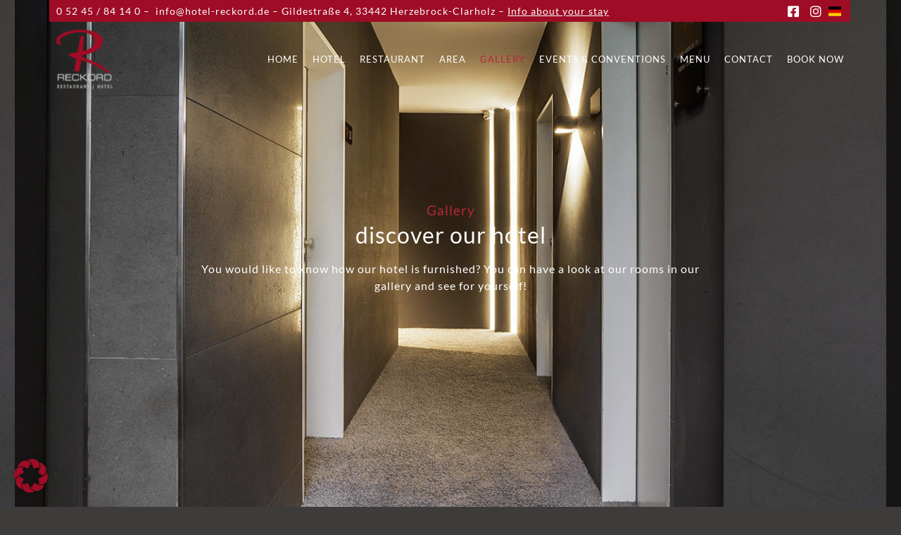

--- FILE ---
content_type: text/html; charset=UTF-8
request_url: https://hotel-reckord.de/en/gallery/
body_size: 16651
content:
<!DOCTYPE html>
<html lang="en-US">
<head>
	<meta charset="UTF-8">
	<meta name="viewport" content="width=device-width, initial-scale=1.0, viewport-fit=cover" />			<title>
			Gallery &#8211; Hotel Reckord		</title>
			<style>img:is([sizes="auto" i], [sizes^="auto," i]) { contain-intrinsic-size: 3000px 1500px }</style>
	<link rel="alternate" href="https://hotel-reckord.de/galerie/" hreflang="de" />
<link rel="alternate" href="https://hotel-reckord.de/en/gallery/" hreflang="en" />
<meta name="dc.title" content="Gallery - Hotel Reckord">
<meta name="dc.description" content="Gallerydiscover our hotel You would like to know how our hotel is furnished? You can have a look at our rooms in our gallery and see for yourself! Elegance &amp; cosinessexclusive stay at our hotel Modern ambience in a cosy living room atmosphere: our restaurant, our hotel bar and our&hellip;">
<meta name="dc.relation" content="https://hotel-reckord.de/en/gallery/">
<meta name="dc.source" content="https://hotel-reckord.de/">
<meta name="dc.language" content="en_US">
<meta name="description" content="Gallerydiscover our hotel You would like to know how our hotel is furnished? You can have a look at our rooms in our gallery and see for yourself! Elegance &amp; cosinessexclusive stay at our hotel Modern ambience in a cosy living room atmosphere: our restaurant, our hotel bar and our&hellip;">
<meta name="robots" content="index, follow, max-snippet:-1, max-image-preview:large, max-video-preview:-1">
<link rel="canonical" href="https://hotel-reckord.de/en/gallery/">
<meta property="og:url" content="https://hotel-reckord.de/en/gallery/">
<meta property="og:site_name" content="Hotel Reckord">
<meta property="og:locale" content="en_US">
<meta property="og:locale:alternate" content="de_DE">
<meta property="og:type" content="article">
<meta property="article:author" content="https://www.facebook.com/people/Hotel-Restaurant-Reckord/100050556595072/">
<meta property="article:publisher" content="https://www.facebook.com/people/Hotel-Restaurant-Reckord/100050556595072/">
<meta property="og:title" content="Gallery - Hotel Reckord">
<meta property="og:description" content="Gallerydiscover our hotel You would like to know how our hotel is furnished? You can have a look at our rooms in our gallery and see for yourself! Elegance &amp; cosinessexclusive stay at our hotel Modern ambience in a cosy living room atmosphere: our restaurant, our hotel bar and our&hellip;">
<meta property="fb:pages" content="">
<meta property="fb:admins" content="">
<meta property="fb:app_id" content="">
<meta name="twitter:card" content="summary">
<meta name="twitter:title" content="Gallery - Hotel Reckord">
<meta name="twitter:description" content="Gallerydiscover our hotel You would like to know how our hotel is furnished? You can have a look at our rooms in our gallery and see for yourself! Elegance &amp; cosinessexclusive stay at our hotel Modern ambience in a cosy living room atmosphere: our restaurant, our hotel bar and our&hellip;">
<link rel='dns-prefetch' href='//wbe-static.hotel-spider.com' />
<script type="text/javascript">
/* <![CDATA[ */
window._wpemojiSettings = {"baseUrl":"https:\/\/s.w.org\/images\/core\/emoji\/16.0.1\/72x72\/","ext":".png","svgUrl":"https:\/\/s.w.org\/images\/core\/emoji\/16.0.1\/svg\/","svgExt":".svg","source":{"concatemoji":"https:\/\/hotel-reckord.de\/wp-includes\/js\/wp-emoji-release.min.js?ver=6.8.3"}};
/*! This file is auto-generated */
!function(s,n){var o,i,e;function c(e){try{var t={supportTests:e,timestamp:(new Date).valueOf()};sessionStorage.setItem(o,JSON.stringify(t))}catch(e){}}function p(e,t,n){e.clearRect(0,0,e.canvas.width,e.canvas.height),e.fillText(t,0,0);var t=new Uint32Array(e.getImageData(0,0,e.canvas.width,e.canvas.height).data),a=(e.clearRect(0,0,e.canvas.width,e.canvas.height),e.fillText(n,0,0),new Uint32Array(e.getImageData(0,0,e.canvas.width,e.canvas.height).data));return t.every(function(e,t){return e===a[t]})}function u(e,t){e.clearRect(0,0,e.canvas.width,e.canvas.height),e.fillText(t,0,0);for(var n=e.getImageData(16,16,1,1),a=0;a<n.data.length;a++)if(0!==n.data[a])return!1;return!0}function f(e,t,n,a){switch(t){case"flag":return n(e,"\ud83c\udff3\ufe0f\u200d\u26a7\ufe0f","\ud83c\udff3\ufe0f\u200b\u26a7\ufe0f")?!1:!n(e,"\ud83c\udde8\ud83c\uddf6","\ud83c\udde8\u200b\ud83c\uddf6")&&!n(e,"\ud83c\udff4\udb40\udc67\udb40\udc62\udb40\udc65\udb40\udc6e\udb40\udc67\udb40\udc7f","\ud83c\udff4\u200b\udb40\udc67\u200b\udb40\udc62\u200b\udb40\udc65\u200b\udb40\udc6e\u200b\udb40\udc67\u200b\udb40\udc7f");case"emoji":return!a(e,"\ud83e\udedf")}return!1}function g(e,t,n,a){var r="undefined"!=typeof WorkerGlobalScope&&self instanceof WorkerGlobalScope?new OffscreenCanvas(300,150):s.createElement("canvas"),o=r.getContext("2d",{willReadFrequently:!0}),i=(o.textBaseline="top",o.font="600 32px Arial",{});return e.forEach(function(e){i[e]=t(o,e,n,a)}),i}function t(e){var t=s.createElement("script");t.src=e,t.defer=!0,s.head.appendChild(t)}"undefined"!=typeof Promise&&(o="wpEmojiSettingsSupports",i=["flag","emoji"],n.supports={everything:!0,everythingExceptFlag:!0},e=new Promise(function(e){s.addEventListener("DOMContentLoaded",e,{once:!0})}),new Promise(function(t){var n=function(){try{var e=JSON.parse(sessionStorage.getItem(o));if("object"==typeof e&&"number"==typeof e.timestamp&&(new Date).valueOf()<e.timestamp+604800&&"object"==typeof e.supportTests)return e.supportTests}catch(e){}return null}();if(!n){if("undefined"!=typeof Worker&&"undefined"!=typeof OffscreenCanvas&&"undefined"!=typeof URL&&URL.createObjectURL&&"undefined"!=typeof Blob)try{var e="postMessage("+g.toString()+"("+[JSON.stringify(i),f.toString(),p.toString(),u.toString()].join(",")+"));",a=new Blob([e],{type:"text/javascript"}),r=new Worker(URL.createObjectURL(a),{name:"wpTestEmojiSupports"});return void(r.onmessage=function(e){c(n=e.data),r.terminate(),t(n)})}catch(e){}c(n=g(i,f,p,u))}t(n)}).then(function(e){for(var t in e)n.supports[t]=e[t],n.supports.everything=n.supports.everything&&n.supports[t],"flag"!==t&&(n.supports.everythingExceptFlag=n.supports.everythingExceptFlag&&n.supports[t]);n.supports.everythingExceptFlag=n.supports.everythingExceptFlag&&!n.supports.flag,n.DOMReady=!1,n.readyCallback=function(){n.DOMReady=!0}}).then(function(){return e}).then(function(){var e;n.supports.everything||(n.readyCallback(),(e=n.source||{}).concatemoji?t(e.concatemoji):e.wpemoji&&e.twemoji&&(t(e.twemoji),t(e.wpemoji)))}))}((window,document),window._wpemojiSettings);
/* ]]> */
</script>
<style id='wp-emoji-styles-inline-css' type='text/css'>

	img.wp-smiley, img.emoji {
		display: inline !important;
		border: none !important;
		box-shadow: none !important;
		height: 1em !important;
		width: 1em !important;
		margin: 0 0.07em !important;
		vertical-align: -0.1em !important;
		background: none !important;
		padding: 0 !important;
	}
</style>
<style id='classic-theme-styles-inline-css' type='text/css'>
/*! This file is auto-generated */
.wp-block-button__link{color:#fff;background-color:#32373c;border-radius:9999px;box-shadow:none;text-decoration:none;padding:calc(.667em + 2px) calc(1.333em + 2px);font-size:1.125em}.wp-block-file__button{background:#32373c;color:#fff;text-decoration:none}
</style>
<style id='wpseopress-local-business-style-inline-css' type='text/css'>
span.wp-block-wpseopress-local-business-field{margin-right:8px}

</style>
<style id='wpseopress-table-of-contents-style-inline-css' type='text/css'>
.wp-block-wpseopress-table-of-contents li.active>a{font-weight:bold}

</style>
<style id='global-styles-inline-css' type='text/css'>
:root{--wp--preset--aspect-ratio--square: 1;--wp--preset--aspect-ratio--4-3: 4/3;--wp--preset--aspect-ratio--3-4: 3/4;--wp--preset--aspect-ratio--3-2: 3/2;--wp--preset--aspect-ratio--2-3: 2/3;--wp--preset--aspect-ratio--16-9: 16/9;--wp--preset--aspect-ratio--9-16: 9/16;--wp--preset--color--black: #000000;--wp--preset--color--cyan-bluish-gray: #abb8c3;--wp--preset--color--white: #ffffff;--wp--preset--color--pale-pink: #f78da7;--wp--preset--color--vivid-red: #cf2e2e;--wp--preset--color--luminous-vivid-orange: #ff6900;--wp--preset--color--luminous-vivid-amber: #fcb900;--wp--preset--color--light-green-cyan: #7bdcb5;--wp--preset--color--vivid-green-cyan: #00d084;--wp--preset--color--pale-cyan-blue: #8ed1fc;--wp--preset--color--vivid-cyan-blue: #0693e3;--wp--preset--color--vivid-purple: #9b51e0;--wp--preset--gradient--vivid-cyan-blue-to-vivid-purple: linear-gradient(135deg,rgba(6,147,227,1) 0%,rgb(155,81,224) 100%);--wp--preset--gradient--light-green-cyan-to-vivid-green-cyan: linear-gradient(135deg,rgb(122,220,180) 0%,rgb(0,208,130) 100%);--wp--preset--gradient--luminous-vivid-amber-to-luminous-vivid-orange: linear-gradient(135deg,rgba(252,185,0,1) 0%,rgba(255,105,0,1) 100%);--wp--preset--gradient--luminous-vivid-orange-to-vivid-red: linear-gradient(135deg,rgba(255,105,0,1) 0%,rgb(207,46,46) 100%);--wp--preset--gradient--very-light-gray-to-cyan-bluish-gray: linear-gradient(135deg,rgb(238,238,238) 0%,rgb(169,184,195) 100%);--wp--preset--gradient--cool-to-warm-spectrum: linear-gradient(135deg,rgb(74,234,220) 0%,rgb(151,120,209) 20%,rgb(207,42,186) 40%,rgb(238,44,130) 60%,rgb(251,105,98) 80%,rgb(254,248,76) 100%);--wp--preset--gradient--blush-light-purple: linear-gradient(135deg,rgb(255,206,236) 0%,rgb(152,150,240) 100%);--wp--preset--gradient--blush-bordeaux: linear-gradient(135deg,rgb(254,205,165) 0%,rgb(254,45,45) 50%,rgb(107,0,62) 100%);--wp--preset--gradient--luminous-dusk: linear-gradient(135deg,rgb(255,203,112) 0%,rgb(199,81,192) 50%,rgb(65,88,208) 100%);--wp--preset--gradient--pale-ocean: linear-gradient(135deg,rgb(255,245,203) 0%,rgb(182,227,212) 50%,rgb(51,167,181) 100%);--wp--preset--gradient--electric-grass: linear-gradient(135deg,rgb(202,248,128) 0%,rgb(113,206,126) 100%);--wp--preset--gradient--midnight: linear-gradient(135deg,rgb(2,3,129) 0%,rgb(40,116,252) 100%);--wp--preset--font-size--small: 13px;--wp--preset--font-size--medium: 20px;--wp--preset--font-size--large: 36px;--wp--preset--font-size--x-large: 42px;--wp--preset--spacing--20: 0.44rem;--wp--preset--spacing--30: 0.67rem;--wp--preset--spacing--40: 1rem;--wp--preset--spacing--50: 1.5rem;--wp--preset--spacing--60: 2.25rem;--wp--preset--spacing--70: 3.38rem;--wp--preset--spacing--80: 5.06rem;--wp--preset--shadow--natural: 6px 6px 9px rgba(0, 0, 0, 0.2);--wp--preset--shadow--deep: 12px 12px 50px rgba(0, 0, 0, 0.4);--wp--preset--shadow--sharp: 6px 6px 0px rgba(0, 0, 0, 0.2);--wp--preset--shadow--outlined: 6px 6px 0px -3px rgba(255, 255, 255, 1), 6px 6px rgba(0, 0, 0, 1);--wp--preset--shadow--crisp: 6px 6px 0px rgba(0, 0, 0, 1);}:where(.is-layout-flex){gap: 0.5em;}:where(.is-layout-grid){gap: 0.5em;}body .is-layout-flex{display: flex;}.is-layout-flex{flex-wrap: wrap;align-items: center;}.is-layout-flex > :is(*, div){margin: 0;}body .is-layout-grid{display: grid;}.is-layout-grid > :is(*, div){margin: 0;}:where(.wp-block-columns.is-layout-flex){gap: 2em;}:where(.wp-block-columns.is-layout-grid){gap: 2em;}:where(.wp-block-post-template.is-layout-flex){gap: 1.25em;}:where(.wp-block-post-template.is-layout-grid){gap: 1.25em;}.has-black-color{color: var(--wp--preset--color--black) !important;}.has-cyan-bluish-gray-color{color: var(--wp--preset--color--cyan-bluish-gray) !important;}.has-white-color{color: var(--wp--preset--color--white) !important;}.has-pale-pink-color{color: var(--wp--preset--color--pale-pink) !important;}.has-vivid-red-color{color: var(--wp--preset--color--vivid-red) !important;}.has-luminous-vivid-orange-color{color: var(--wp--preset--color--luminous-vivid-orange) !important;}.has-luminous-vivid-amber-color{color: var(--wp--preset--color--luminous-vivid-amber) !important;}.has-light-green-cyan-color{color: var(--wp--preset--color--light-green-cyan) !important;}.has-vivid-green-cyan-color{color: var(--wp--preset--color--vivid-green-cyan) !important;}.has-pale-cyan-blue-color{color: var(--wp--preset--color--pale-cyan-blue) !important;}.has-vivid-cyan-blue-color{color: var(--wp--preset--color--vivid-cyan-blue) !important;}.has-vivid-purple-color{color: var(--wp--preset--color--vivid-purple) !important;}.has-black-background-color{background-color: var(--wp--preset--color--black) !important;}.has-cyan-bluish-gray-background-color{background-color: var(--wp--preset--color--cyan-bluish-gray) !important;}.has-white-background-color{background-color: var(--wp--preset--color--white) !important;}.has-pale-pink-background-color{background-color: var(--wp--preset--color--pale-pink) !important;}.has-vivid-red-background-color{background-color: var(--wp--preset--color--vivid-red) !important;}.has-luminous-vivid-orange-background-color{background-color: var(--wp--preset--color--luminous-vivid-orange) !important;}.has-luminous-vivid-amber-background-color{background-color: var(--wp--preset--color--luminous-vivid-amber) !important;}.has-light-green-cyan-background-color{background-color: var(--wp--preset--color--light-green-cyan) !important;}.has-vivid-green-cyan-background-color{background-color: var(--wp--preset--color--vivid-green-cyan) !important;}.has-pale-cyan-blue-background-color{background-color: var(--wp--preset--color--pale-cyan-blue) !important;}.has-vivid-cyan-blue-background-color{background-color: var(--wp--preset--color--vivid-cyan-blue) !important;}.has-vivid-purple-background-color{background-color: var(--wp--preset--color--vivid-purple) !important;}.has-black-border-color{border-color: var(--wp--preset--color--black) !important;}.has-cyan-bluish-gray-border-color{border-color: var(--wp--preset--color--cyan-bluish-gray) !important;}.has-white-border-color{border-color: var(--wp--preset--color--white) !important;}.has-pale-pink-border-color{border-color: var(--wp--preset--color--pale-pink) !important;}.has-vivid-red-border-color{border-color: var(--wp--preset--color--vivid-red) !important;}.has-luminous-vivid-orange-border-color{border-color: var(--wp--preset--color--luminous-vivid-orange) !important;}.has-luminous-vivid-amber-border-color{border-color: var(--wp--preset--color--luminous-vivid-amber) !important;}.has-light-green-cyan-border-color{border-color: var(--wp--preset--color--light-green-cyan) !important;}.has-vivid-green-cyan-border-color{border-color: var(--wp--preset--color--vivid-green-cyan) !important;}.has-pale-cyan-blue-border-color{border-color: var(--wp--preset--color--pale-cyan-blue) !important;}.has-vivid-cyan-blue-border-color{border-color: var(--wp--preset--color--vivid-cyan-blue) !important;}.has-vivid-purple-border-color{border-color: var(--wp--preset--color--vivid-purple) !important;}.has-vivid-cyan-blue-to-vivid-purple-gradient-background{background: var(--wp--preset--gradient--vivid-cyan-blue-to-vivid-purple) !important;}.has-light-green-cyan-to-vivid-green-cyan-gradient-background{background: var(--wp--preset--gradient--light-green-cyan-to-vivid-green-cyan) !important;}.has-luminous-vivid-amber-to-luminous-vivid-orange-gradient-background{background: var(--wp--preset--gradient--luminous-vivid-amber-to-luminous-vivid-orange) !important;}.has-luminous-vivid-orange-to-vivid-red-gradient-background{background: var(--wp--preset--gradient--luminous-vivid-orange-to-vivid-red) !important;}.has-very-light-gray-to-cyan-bluish-gray-gradient-background{background: var(--wp--preset--gradient--very-light-gray-to-cyan-bluish-gray) !important;}.has-cool-to-warm-spectrum-gradient-background{background: var(--wp--preset--gradient--cool-to-warm-spectrum) !important;}.has-blush-light-purple-gradient-background{background: var(--wp--preset--gradient--blush-light-purple) !important;}.has-blush-bordeaux-gradient-background{background: var(--wp--preset--gradient--blush-bordeaux) !important;}.has-luminous-dusk-gradient-background{background: var(--wp--preset--gradient--luminous-dusk) !important;}.has-pale-ocean-gradient-background{background: var(--wp--preset--gradient--pale-ocean) !important;}.has-electric-grass-gradient-background{background: var(--wp--preset--gradient--electric-grass) !important;}.has-midnight-gradient-background{background: var(--wp--preset--gradient--midnight) !important;}.has-small-font-size{font-size: var(--wp--preset--font-size--small) !important;}.has-medium-font-size{font-size: var(--wp--preset--font-size--medium) !important;}.has-large-font-size{font-size: var(--wp--preset--font-size--large) !important;}.has-x-large-font-size{font-size: var(--wp--preset--font-size--x-large) !important;}
:where(.wp-block-post-template.is-layout-flex){gap: 1.25em;}:where(.wp-block-post-template.is-layout-grid){gap: 1.25em;}
:where(.wp-block-columns.is-layout-flex){gap: 2em;}:where(.wp-block-columns.is-layout-grid){gap: 2em;}
:root :where(.wp-block-pullquote){font-size: 1.5em;line-height: 1.6;}
</style>
<link rel='stylesheet' id='hsbestyle-css' href='https://wbe-static.hotel-spider.com/widget/spiderBooking4.css?ver=6.8.3' type='text/css' media='all' />
<link rel='stylesheet' id='bootstrap-css' href='https://hotel-reckord.de/wp-content/themes/silence/libs/bootstrap/css/bootstrap.min.css?ver=6.8.3' type='text/css' media='all' />
<link rel='stylesheet' id='main-css' href='https://hotel-reckord.de/wp-content/themes/silence-child/assets/css/style.css?ver=6.8.3' type='text/css' media='screen' />
<link rel='stylesheet' id='elementor-frontend-css' href='https://hotel-reckord.de/wp-content/plugins/elementor/assets/css/frontend.min.css?ver=3.30.3' type='text/css' media='all' />
<link rel='stylesheet' id='widget-image-css' href='https://hotel-reckord.de/wp-content/plugins/elementor/assets/css/widget-image.min.css?ver=3.30.3' type='text/css' media='all' />
<link rel='stylesheet' id='widget-heading-css' href='https://hotel-reckord.de/wp-content/plugins/elementor/assets/css/widget-heading.min.css?ver=3.30.3' type='text/css' media='all' />
<link rel='stylesheet' id='widget-icon-list-css' href='https://hotel-reckord.de/wp-content/plugins/elementor/assets/css/widget-icon-list.min.css?ver=3.30.3' type='text/css' media='all' />
<link rel='stylesheet' id='e-animation-fadeIn-css' href='https://hotel-reckord.de/wp-content/plugins/elementor/assets/lib/animations/styles/fadeIn.min.css?ver=3.30.3' type='text/css' media='all' />
<link rel='stylesheet' id='e-popup-css' href='https://hotel-reckord.de/wp-content/plugins/elementor-pro/assets/css/conditionals/popup.min.css?ver=3.28.2' type='text/css' media='all' />
<link rel='stylesheet' id='widget-nav-menu-css' href='https://hotel-reckord.de/wp-content/plugins/elementor-pro/assets/css/widget-nav-menu.min.css?ver=3.28.2' type='text/css' media='all' />
<link rel='stylesheet' id='elementor-icons-css' href='https://hotel-reckord.de/wp-content/plugins/elementor/assets/lib/eicons/css/elementor-icons.min.css?ver=5.43.0' type='text/css' media='all' />
<link rel='stylesheet' id='elementor-post-542-css' href='https://hotel-reckord.de/wp-content/uploads/elementor/css/post-542.css?ver=1753711069' type='text/css' media='all' />
<link rel='stylesheet' id='elementor-custom-frontend-css' href='https://hotel-reckord.de/wp-content/plugins/elementor-custom/assets/css/frontend.css?ver=1.0.0' type='text/css' media='all' />
<link rel='stylesheet' id='hotel-spider-css' href='https://wbe-static.hotel-spider.com/widget/v1/spiderBooking4.css?ver=1.0.0' type='text/css' media='all' />
<link rel='stylesheet' id='swiper-css' href='https://hotel-reckord.de/wp-content/plugins/elementor/assets/lib/swiper/v8/css/swiper.min.css?ver=8.4.5' type='text/css' media='all' />
<link rel='stylesheet' id='e-swiper-css' href='https://hotel-reckord.de/wp-content/plugins/elementor/assets/css/conditionals/e-swiper.min.css?ver=3.30.3' type='text/css' media='all' />
<link rel='stylesheet' id='widget-media-carousel-css' href='https://hotel-reckord.de/wp-content/plugins/elementor-pro/assets/css/widget-media-carousel.min.css?ver=3.28.2' type='text/css' media='all' />
<link rel='stylesheet' id='widget-carousel-module-base-css' href='https://hotel-reckord.de/wp-content/plugins/elementor-pro/assets/css/widget-carousel-module-base.min.css?ver=3.28.2' type='text/css' media='all' />
<link rel='stylesheet' id='elementor-post-285-css' href='https://hotel-reckord.de/wp-content/uploads/elementor/css/post-285.css?ver=1753711155' type='text/css' media='all' />
<link rel='stylesheet' id='elementor-post-745-css' href='https://hotel-reckord.de/wp-content/uploads/elementor/css/post-745.css?ver=1753711069' type='text/css' media='all' />
<link rel='stylesheet' id='elementor-post-332-css' href='https://hotel-reckord.de/wp-content/uploads/elementor/css/post-332.css?ver=1753711150' type='text/css' media='all' />
<link rel='stylesheet' id='elementor-post-340-css' href='https://hotel-reckord.de/wp-content/uploads/elementor/css/post-340.css?ver=1753711150' type='text/css' media='all' />
<link rel='stylesheet' id='borlabs-cookie-custom-css' href='https://hotel-reckord.de/wp-content/cache/borlabs-cookie/1/borlabs-cookie-1-en.css?ver=3.3.23-59' type='text/css' media='all' />
<link rel='stylesheet' id='elementor-gf-local-roboto-css' href='https://hotel-reckord.de/wp-content/uploads/elementor/google-fonts/css/roboto.css?ver=1743583499' type='text/css' media='all' />
<link rel='stylesheet' id='elementor-gf-local-robotoslab-css' href='https://hotel-reckord.de/wp-content/uploads/elementor/google-fonts/css/robotoslab.css?ver=1743583514' type='text/css' media='all' />
<link rel='stylesheet' id='elementor-icons-shared-0-css' href='https://hotel-reckord.de/wp-content/plugins/elementor/assets/lib/font-awesome/css/fontawesome.min.css?ver=5.15.3' type='text/css' media='all' />
<link rel='stylesheet' id='elementor-icons-fa-solid-css' href='https://hotel-reckord.de/wp-content/plugins/elementor/assets/lib/font-awesome/css/solid.min.css?ver=5.15.3' type='text/css' media='all' />
<link rel='stylesheet' id='elementor-icons-fa-regular-css' href='https://hotel-reckord.de/wp-content/plugins/elementor/assets/lib/font-awesome/css/regular.min.css?ver=5.15.3' type='text/css' media='all' />
<link rel='stylesheet' id='elementor-icons-fa-brands-css' href='https://hotel-reckord.de/wp-content/plugins/elementor/assets/lib/font-awesome/css/brands.min.css?ver=5.15.3' type='text/css' media='all' />
<script type="text/javascript" src="https://hotel-reckord.de/wp-includes/js/jquery/jquery.min.js?ver=3.7.1" id="jquery-core-js"></script>
<script type="text/javascript" src="https://hotel-reckord.de/wp-includes/js/jquery/jquery-migrate.min.js?ver=3.4.1" id="jquery-migrate-js"></script>
<script data-no-optimize="1" data-no-minify="1" data-cfasync="false" nowprocket type="text/javascript" src="https://hotel-reckord.de/wp-content/cache/borlabs-cookie/1/borlabs-cookie-config-en.json.js?ver=3.3.23-66" id="borlabs-cookie-config-js"></script>
<link rel="https://api.w.org/" href="https://hotel-reckord.de/wp-json/" /><link rel="alternate" title="JSON" type="application/json" href="https://hotel-reckord.de/wp-json/wp/v2/pages/285" /><link rel="EditURI" type="application/rsd+xml" title="RSD" href="https://hotel-reckord.de/xmlrpc.php?rsd" />
<meta name="generator" content="WordPress 6.8.3" />
<link rel='shortlink' href='https://hotel-reckord.de/?p=285' />
<link rel="alternate" title="oEmbed (JSON)" type="application/json+oembed" href="https://hotel-reckord.de/wp-json/oembed/1.0/embed?url=https%3A%2F%2Fhotel-reckord.de%2Fen%2Fgallery%2F" />
<link rel="alternate" title="oEmbed (XML)" type="text/xml+oembed" href="https://hotel-reckord.de/wp-json/oembed/1.0/embed?url=https%3A%2F%2Fhotel-reckord.de%2Fen%2Fgallery%2F&#038;format=xml" />
<meta name="google-site-verification" content="0KiwDeCBvqmBobOwPrrZxQbY_pa3jXe6onOrq-iMeqE" /><meta name="generator" content="Elementor 3.30.3; features: additional_custom_breakpoints; settings: css_print_method-external, google_font-enabled, font_display-auto">
			<style>
				.e-con.e-parent:nth-of-type(n+4):not(.e-lazyloaded):not(.e-no-lazyload),
				.e-con.e-parent:nth-of-type(n+4):not(.e-lazyloaded):not(.e-no-lazyload) * {
					background-image: none !important;
				}
				@media screen and (max-height: 1024px) {
					.e-con.e-parent:nth-of-type(n+3):not(.e-lazyloaded):not(.e-no-lazyload),
					.e-con.e-parent:nth-of-type(n+3):not(.e-lazyloaded):not(.e-no-lazyload) * {
						background-image: none !important;
					}
				}
				@media screen and (max-height: 640px) {
					.e-con.e-parent:nth-of-type(n+2):not(.e-lazyloaded):not(.e-no-lazyload),
					.e-con.e-parent:nth-of-type(n+2):not(.e-lazyloaded):not(.e-no-lazyload) * {
						background-image: none !important;
					}
				}
			</style>
			<link rel="icon" href="https://hotel-reckord.de/wp-content/uploads/2020/02/cropped-favicon-1-32x32.png" sizes="32x32" />
<link rel="icon" href="https://hotel-reckord.de/wp-content/uploads/2020/02/cropped-favicon-1-192x192.png" sizes="192x192" />
<link rel="apple-touch-icon" href="https://hotel-reckord.de/wp-content/uploads/2020/02/cropped-favicon-1-180x180.png" />
<meta name="msapplication-TileImage" content="https://hotel-reckord.de/wp-content/uploads/2020/02/cropped-favicon-1-270x270.png" />
</head>
<body class="wp-singular page-template-default page page-id-285 wp-custom-logo wp-theme-silence wp-child-theme-silence-child elementor-default elementor-kit-542 elementor-page elementor-page-285">
		<div data-elementor-type="header" data-elementor-id="332" class="elementor elementor-332 elementor-location-header" data-elementor-post-type="elementor_library">
					<section class="elementor-section elementor-top-section elementor-element elementor-element-3ee3af6a elementor-section-content-middle elementor-section-boxed elementor-section-height-default elementor-section-height-default" data-id="3ee3af6a" data-element_type="section">
						<div class="elementor-container elementor-column-gap-no">
					<div class="elementor-column elementor-col-50 elementor-top-column elementor-element elementor-element-d677b37" data-id="d677b37" data-element_type="column" data-settings="{&quot;background_background&quot;:&quot;classic&quot;}">
			<div class="elementor-widget-wrap elementor-element-populated">
						<div class="elementor-element elementor-element-1010d790 elementor-widget elementor-widget-text-editor" data-id="1010d790" data-element_type="widget" data-widget_type="text-editor.default">
				<div class="elementor-widget-container">
									<p>0 52 45 / 84 14 0 –  info@hotel-reckord.de – Gildestraße 4, 33442 Herzebrock-Clarholz – <a href="https://hotel-reckord.de/en/details-about-your-stay/">Info about your stay</a></p>								</div>
				</div>
					</div>
		</div>
				<div class="elementor-column elementor-col-50 elementor-top-column elementor-element elementor-element-70433ec7" data-id="70433ec7" data-element_type="column" data-settings="{&quot;background_background&quot;:&quot;classic&quot;}">
			<div class="elementor-widget-wrap elementor-element-populated">
						<div class="elementor-element elementor-element-77ba7891 elementor-icon-list--layout-inline elementor-align-right elementor-mobile-align-center elementor-list-item-link-full_width elementor-widget elementor-widget-icon-list" data-id="77ba7891" data-element_type="widget" data-widget_type="icon-list.default">
				<div class="elementor-widget-container">
							<ul class="elementor-icon-list-items elementor-inline-items">
							<li class="elementor-icon-list-item elementor-inline-item">
											<a href="https://www.facebook.com/Hotel-Restaurant-Reckord-931801610210108/" target="_blank">

												<span class="elementor-icon-list-icon">
							<i aria-hidden="true" class="fab fa-facebook-square"></i>						</span>
										<span class="elementor-icon-list-text"></span>
											</a>
									</li>
								<li class="elementor-icon-list-item elementor-inline-item">
											<a href="https://www.instagram.com/hotelrestaurantreckord/" target="_blank">

												<span class="elementor-icon-list-icon">
							<i aria-hidden="true" class="fab fa-instagram"></i>						</span>
										<span class="elementor-icon-list-text"></span>
											</a>
									</li>
								<li class="elementor-icon-list-item elementor-inline-item">
											<a href="/">

												<span class="elementor-icon-list-icon">
							<svg xmlns="http://www.w3.org/2000/svg" xmlns:xlink="http://www.w3.org/1999/xlink" xmlns:serif="http://www.serif.com/" width="100%" height="100%" viewBox="0 0 640 480" xml:space="preserve" style="fill-rule:evenodd;clip-rule:evenodd;stroke-linejoin:round;stroke-miterlimit:2;">    <rect x="0" y="320" width="640" height="160" style="fill:rgb(255,206,0);fill-rule:nonzero;"></rect>    <rect x="0" y="0" width="640" height="160" style="fill:rgb(1,1,1);fill-rule:nonzero;"></rect>    <rect x="0" y="160" width="640" height="160" style="fill:rgb(221,0,0);fill-rule:nonzero;"></rect></svg>						</span>
										<span class="elementor-icon-list-text"></span>
											</a>
									</li>
						</ul>
						</div>
				</div>
					</div>
		</div>
					</div>
		</section>
				<section class="elementor-section elementor-top-section elementor-element elementor-element-7dec496c elementor-section-content-middle elementor-section-boxed elementor-section-height-default elementor-section-height-default" data-id="7dec496c" data-element_type="section">
						<div class="elementor-container elementor-column-gap-default">
					<div class="elementor-column elementor-col-50 elementor-top-column elementor-element elementor-element-4d1cff9c" data-id="4d1cff9c" data-element_type="column">
			<div class="elementor-widget-wrap elementor-element-populated">
						<div class="elementor-element elementor-element-18a93876 elementor-widget elementor-widget-theme-site-logo elementor-widget-image" data-id="18a93876" data-element_type="widget" data-widget_type="theme-site-logo.default">
				<div class="elementor-widget-container">
											<a href="https://hotel-reckord.de/en/home/">
			<img width="92" height="99" src="https://hotel-reckord.de/wp-content/uploads/2020/01/logo.png" class="attachment-full size-full wp-image-230" alt="" />				</a>
											</div>
				</div>
					</div>
		</div>
				<div class="elementor-column elementor-col-50 elementor-top-column elementor-element elementor-element-3902ad35" data-id="3902ad35" data-element_type="column">
			<div class="elementor-widget-wrap elementor-element-populated">
						<div class="elementor-element elementor-element-5e2a7a2f elementor-nav-menu__align-end elementor-nav-menu--dropdown-tablet elementor-nav-menu__text-align-aside elementor-nav-menu--toggle elementor-nav-menu--burger elementor-widget elementor-widget-nav-menu" data-id="5e2a7a2f" data-element_type="widget" data-settings="{&quot;layout&quot;:&quot;horizontal&quot;,&quot;submenu_icon&quot;:{&quot;value&quot;:&quot;&lt;i class=\&quot;fas fa-caret-down\&quot;&gt;&lt;\/i&gt;&quot;,&quot;library&quot;:&quot;fa-solid&quot;},&quot;toggle&quot;:&quot;burger&quot;}" data-widget_type="nav-menu.default">
				<div class="elementor-widget-container">
								<nav aria-label="Menu" class="elementor-nav-menu--main elementor-nav-menu__container elementor-nav-menu--layout-horizontal e--pointer-text e--animation-none">
				<ul id="menu-1-5e2a7a2f" class="elementor-nav-menu"><li class="menu-item menu-item-type-post_type menu-item-object-page menu-item-home menu-item-321"><a href="https://hotel-reckord.de/en/home/" class="elementor-item">Home</a></li>
<li class="menu-item menu-item-type-post_type menu-item-object-page menu-item-319"><a href="https://hotel-reckord.de/en/our-hotel/" class="elementor-item">Hotel</a></li>
<li class="menu-item menu-item-type-post_type menu-item-object-page menu-item-315"><a href="https://hotel-reckord.de/en/our-restaurant/" class="elementor-item">Restaurant</a></li>
<li class="menu-item menu-item-type-post_type menu-item-object-page menu-item-314"><a href="https://hotel-reckord.de/en/area/" class="elementor-item">Area</a></li>
<li class="menu-item menu-item-type-post_type menu-item-object-page current-menu-item page_item page-item-285 current_page_item menu-item-320"><a href="https://hotel-reckord.de/en/gallery/" aria-current="page" class="elementor-item elementor-item-active">Gallery</a></li>
<li class="menu-item menu-item-type-post_type menu-item-object-page menu-item-324"><a href="https://hotel-reckord.de/en/conventions/" class="elementor-item">Events &#038; Conventions</a></li>
<li class="menu-item menu-item-type-post_type menu-item-object-page menu-item-628"><a href="https://hotel-reckord.de/speisekarte/" class="elementor-item">Menu</a></li>
<li class="menu-item menu-item-type-post_type menu-item-object-page menu-item-316"><a href="https://hotel-reckord.de/en/contact/" class="elementor-item">Contact</a></li>
<li class="menu-item menu-item-type-post_type menu-item-object-page menu-item-435"><a href="https://hotel-reckord.de/en/book-now/" class="elementor-item">Book now</a></li>
</ul>			</nav>
					<div class="elementor-menu-toggle" role="button" tabindex="0" aria-label="Menu Toggle" aria-expanded="false">
			<i aria-hidden="true" role="presentation" class="elementor-menu-toggle__icon--open eicon-menu-bar"></i><i aria-hidden="true" role="presentation" class="elementor-menu-toggle__icon--close eicon-close"></i>		</div>
					<nav class="elementor-nav-menu--dropdown elementor-nav-menu__container" aria-hidden="true">
				<ul id="menu-2-5e2a7a2f" class="elementor-nav-menu"><li class="menu-item menu-item-type-post_type menu-item-object-page menu-item-home menu-item-321"><a href="https://hotel-reckord.de/en/home/" class="elementor-item" tabindex="-1">Home</a></li>
<li class="menu-item menu-item-type-post_type menu-item-object-page menu-item-319"><a href="https://hotel-reckord.de/en/our-hotel/" class="elementor-item" tabindex="-1">Hotel</a></li>
<li class="menu-item menu-item-type-post_type menu-item-object-page menu-item-315"><a href="https://hotel-reckord.de/en/our-restaurant/" class="elementor-item" tabindex="-1">Restaurant</a></li>
<li class="menu-item menu-item-type-post_type menu-item-object-page menu-item-314"><a href="https://hotel-reckord.de/en/area/" class="elementor-item" tabindex="-1">Area</a></li>
<li class="menu-item menu-item-type-post_type menu-item-object-page current-menu-item page_item page-item-285 current_page_item menu-item-320"><a href="https://hotel-reckord.de/en/gallery/" aria-current="page" class="elementor-item elementor-item-active" tabindex="-1">Gallery</a></li>
<li class="menu-item menu-item-type-post_type menu-item-object-page menu-item-324"><a href="https://hotel-reckord.de/en/conventions/" class="elementor-item" tabindex="-1">Events &#038; Conventions</a></li>
<li class="menu-item menu-item-type-post_type menu-item-object-page menu-item-628"><a href="https://hotel-reckord.de/speisekarte/" class="elementor-item" tabindex="-1">Menu</a></li>
<li class="menu-item menu-item-type-post_type menu-item-object-page menu-item-316"><a href="https://hotel-reckord.de/en/contact/" class="elementor-item" tabindex="-1">Contact</a></li>
<li class="menu-item menu-item-type-post_type menu-item-object-page menu-item-435"><a href="https://hotel-reckord.de/en/book-now/" class="elementor-item" tabindex="-1">Book now</a></li>
</ul>			</nav>
						</div>
				</div>
					</div>
		</div>
					</div>
		</section>
				</div>
		<div class="site-content">
			<article id="post-285" class="post-285 page type-page status-publish hentry">
			<div data-elementor-type="wp-page" data-elementor-id="285" class="elementor elementor-285" data-elementor-post-type="page">
						<section class="elementor-section elementor-top-section elementor-element elementor-element-7cbe108c elementor-section-height-full elementor-section-boxed elementor-section-height-default elementor-section-items-middle" data-id="7cbe108c" data-element_type="section" data-settings="{&quot;background_background&quot;:&quot;classic&quot;}">
							<div class="elementor-background-overlay"></div>
							<div class="elementor-container elementor-column-gap-default">
					<div class="elementor-column elementor-col-100 elementor-top-column elementor-element elementor-element-78f6a609" data-id="78f6a609" data-element_type="column">
			<div class="elementor-widget-wrap elementor-element-populated">
						<div class="elementor-element elementor-element-7484a0e5 elementor-widget elementor-widget-ec-heading" data-id="7484a0e5" data-element_type="widget" data-widget_type="ec-heading.default">
				<div class="elementor-widget-container">
					<h3 class="elementor-heading-caption">Gallery</h3><h2 class="elementor-heading-title elementor-size-default">discover our hotel</h2>				</div>
				</div>
				<div class="elementor-element elementor-element-1da48a6 elementor-widget elementor-widget-text-editor" data-id="1da48a6" data-element_type="widget" data-widget_type="text-editor.default">
				<div class="elementor-widget-container">
									<p>You would like to know how our hotel is furnished? You can have a look at our rooms in our gallery and see for yourself!</p>								</div>
				</div>
					</div>
		</div>
					</div>
		</section>
				<section class="elementor-section elementor-top-section elementor-element elementor-element-6dbdba09 elementor-section-boxed elementor-section-height-default elementor-section-height-default" data-id="6dbdba09" data-element_type="section">
						<div class="elementor-container elementor-column-gap-default">
					<div class="elementor-column elementor-col-100 elementor-top-column elementor-element elementor-element-15555aab" data-id="15555aab" data-element_type="column">
			<div class="elementor-widget-wrap elementor-element-populated">
						<div class="elementor-element elementor-element-626e5057 elementor-widget elementor-widget-ec-heading" data-id="626e5057" data-element_type="widget" data-widget_type="ec-heading.default">
				<div class="elementor-widget-container">
					<h3 class="elementor-heading-caption">Elegance & cosiness</h3><h2 class="elementor-heading-title elementor-size-default">exclusive stay at our hotel</h2>				</div>
				</div>
				<div class="elementor-element elementor-element-5ab9cf46 elementor-widget elementor-widget-text-editor" data-id="5ab9cf46" data-element_type="widget" data-widget_type="text-editor.default">
				<div class="elementor-widget-container">
									<p>Modern ambience in a cosy living room atmosphere: our restaurant, our hotel bar and our lounge tempt you to stay a bit longer even late in the evening &#8211; whether it is with your family, as a couple or by yourself.</p>								</div>
				</div>
					</div>
		</div>
					</div>
		</section>
				<section class="elementor-section elementor-top-section elementor-element elementor-element-230a02f elementor-section-boxed elementor-section-height-default elementor-section-height-default" data-id="230a02f" data-element_type="section" data-settings="{&quot;background_background&quot;:&quot;classic&quot;}">
						<div class="elementor-container elementor-column-gap-default">
					<div class="elementor-column elementor-col-100 elementor-top-column elementor-element elementor-element-6b24127" data-id="6b24127" data-element_type="column">
			<div class="elementor-widget-wrap elementor-element-populated">
						<div class="elementor-element elementor-element-bf1a38c elementor-skin-slideshow elementor-arrows-yes elementor-widget elementor-widget-global elementor-global-519 elementor-widget-media-carousel" data-id="bf1a38c" data-element_type="widget" data-settings="{&quot;skin&quot;:&quot;slideshow&quot;,&quot;slideshow_slides_per_view&quot;:&quot;10&quot;,&quot;slideshow_slides_per_view_tablet&quot;:&quot;10&quot;,&quot;slideshow_slides_per_view_mobile&quot;:&quot;6&quot;,&quot;effect&quot;:&quot;slide&quot;,&quot;show_arrows&quot;:&quot;yes&quot;,&quot;speed&quot;:500,&quot;autoplay&quot;:&quot;yes&quot;,&quot;autoplay_speed&quot;:5000,&quot;loop&quot;:&quot;yes&quot;,&quot;pause_on_hover&quot;:&quot;yes&quot;,&quot;pause_on_interaction&quot;:&quot;yes&quot;,&quot;space_between&quot;:{&quot;unit&quot;:&quot;px&quot;,&quot;size&quot;:10,&quot;sizes&quot;:[]},&quot;space_between_tablet&quot;:{&quot;unit&quot;:&quot;px&quot;,&quot;size&quot;:10,&quot;sizes&quot;:[]},&quot;space_between_mobile&quot;:{&quot;unit&quot;:&quot;px&quot;,&quot;size&quot;:10,&quot;sizes&quot;:[]}}" data-widget_type="media-carousel.default">
				<div class="elementor-widget-container">
									<div class="elementor-swiper">
					<div class="elementor-main-swiper swiper" role="region" aria-roledescription="carousel" aria-label="Slides">
				<div class="swiper-wrapper">
											<div class="swiper-slide" role="group" aria-roledescription="slide">
									<div class="elementor-carousel-image" role="img" aria-label="hotel-reckord-DSC8805" style="background-image: url(&#039;https://hotel-reckord.de/wp-content/uploads/2019/12/hotel-reckord-DSC8805.jpg&#039;)">

			
					</div>
								</div>
											<div class="swiper-slide" role="group" aria-roledescription="slide">
									<div class="elementor-carousel-image" role="img" aria-label="hotel-reckord-DSC8809" style="background-image: url(&#039;https://hotel-reckord.de/wp-content/uploads/2020/01/hotel-reckord-DSC8809-scaled.jpeg&#039;)">

			
					</div>
								</div>
											<div class="swiper-slide" role="group" aria-roledescription="slide">
									<div class="elementor-carousel-image" role="img" aria-label="hotel-reckord-DSC8819" style="background-image: url(&#039;https://hotel-reckord.de/wp-content/uploads/2019/12/hotel-reckord-DSC8819.jpg&#039;)">

			
					</div>
								</div>
											<div class="swiper-slide" role="group" aria-roledescription="slide">
									<div class="elementor-carousel-image" role="img" aria-label="hotel-reckord-DSC8860" style="background-image: url(&#039;https://hotel-reckord.de/wp-content/uploads/2019/12/hotel-reckord-DSC8860.jpg&#039;)">

			
					</div>
								</div>
											<div class="swiper-slide" role="group" aria-roledescription="slide">
									<div class="elementor-carousel-image" role="img" aria-label="hotel-reckord-DSC8876" style="background-image: url(&#039;https://hotel-reckord.de/wp-content/uploads/2019/12/hotel-reckord-DSC8876.jpg&#039;)">

			
					</div>
								</div>
											<div class="swiper-slide" role="group" aria-roledescription="slide">
									<div class="elementor-carousel-image" role="img" aria-label="hotel-reckord-DSC8884" style="background-image: url(&#039;https://hotel-reckord.de/wp-content/uploads/2019/12/hotel-reckord-DSC8884.jpg&#039;)">

			
					</div>
								</div>
											<div class="swiper-slide" role="group" aria-roledescription="slide">
									<div class="elementor-carousel-image" role="img" aria-label="hotel-reckord-DSC8887" style="background-image: url(&#039;https://hotel-reckord.de/wp-content/uploads/2019/12/hotel-reckord-DSC8887.jpg&#039;)">

			
					</div>
								</div>
											<div class="swiper-slide" role="group" aria-roledescription="slide">
									<div class="elementor-carousel-image" role="img" aria-label="hotel-reckord-DSC8897" style="background-image: url(&#039;https://hotel-reckord.de/wp-content/uploads/2019/12/hotel-reckord-DSC8897.jpg&#039;)">

			
					</div>
								</div>
											<div class="swiper-slide" role="group" aria-roledescription="slide">
									<div class="elementor-carousel-image" role="img" aria-label="hotel-reckord-DSC8906" style="background-image: url(&#039;https://hotel-reckord.de/wp-content/uploads/2019/12/hotel-reckord-DSC8906.jpg&#039;)">

			
					</div>
								</div>
											<div class="swiper-slide" role="group" aria-roledescription="slide">
									<div class="elementor-carousel-image" role="img" aria-label="hotel-reckord-DSC8911" style="background-image: url(&#039;https://hotel-reckord.de/wp-content/uploads/2019/12/hotel-reckord-DSC8911.jpg&#039;)">

			
					</div>
								</div>
											<div class="swiper-slide" role="group" aria-roledescription="slide">
									<div class="elementor-carousel-image" role="img" aria-label="hotel-reckord-DSC8916" style="background-image: url(&#039;https://hotel-reckord.de/wp-content/uploads/2019/12/hotel-reckord-DSC8916.jpg&#039;)">

			
					</div>
								</div>
											<div class="swiper-slide" role="group" aria-roledescription="slide">
									<div class="elementor-carousel-image" role="img" aria-label="hotel-reckord-DSC8920" style="background-image: url(&#039;https://hotel-reckord.de/wp-content/uploads/2019/12/hotel-reckord-DSC8920.jpg&#039;)">

			
					</div>
								</div>
											<div class="swiper-slide" role="group" aria-roledescription="slide">
									<div class="elementor-carousel-image" role="img" aria-label="hotel-reckord-DSC8925" style="background-image: url(&#039;https://hotel-reckord.de/wp-content/uploads/2019/12/hotel-reckord-DSC8925.jpg&#039;)">

			
					</div>
								</div>
											<div class="swiper-slide" role="group" aria-roledescription="slide">
									<div class="elementor-carousel-image" role="img" aria-label="hotel-reckord-DSC8929" style="background-image: url(&#039;https://hotel-reckord.de/wp-content/uploads/2019/12/hotel-reckord-DSC8929.jpg&#039;)">

			
					</div>
								</div>
											<div class="swiper-slide" role="group" aria-roledescription="slide">
									<div class="elementor-carousel-image" role="img" aria-label="hotel-reckord-DSC8940" style="background-image: url(&#039;https://hotel-reckord.de/wp-content/uploads/2019/12/hotel-reckord-DSC8940.jpg&#039;)">

			
					</div>
								</div>
											<div class="swiper-slide" role="group" aria-roledescription="slide">
									<div class="elementor-carousel-image" role="img" aria-label="hotel-reckord-DSC8943" style="background-image: url(&#039;https://hotel-reckord.de/wp-content/uploads/2019/12/hotel-reckord-DSC8943.jpg&#039;)">

			
					</div>
								</div>
											<div class="swiper-slide" role="group" aria-roledescription="slide">
									<div class="elementor-carousel-image" role="img" aria-label="hotel-reckord-DSC8952" style="background-image: url(&#039;https://hotel-reckord.de/wp-content/uploads/2019/12/hotel-reckord-DSC8952.jpg&#039;)">

			
					</div>
								</div>
											<div class="swiper-slide" role="group" aria-roledescription="slide">
									<div class="elementor-carousel-image" role="img" aria-label="hotel-reckord-DSC8976" style="background-image: url(&#039;https://hotel-reckord.de/wp-content/uploads/2019/12/hotel-reckord-DSC8976.jpg&#039;)">

			
					</div>
								</div>
											<div class="swiper-slide" role="group" aria-roledescription="slide">
									<div class="elementor-carousel-image" role="img" aria-label="hotel-reckord-DSC8988" style="background-image: url(&#039;https://hotel-reckord.de/wp-content/uploads/2019/12/hotel-reckord-DSC8988.jpg&#039;)">

			
					</div>
								</div>
											<div class="swiper-slide" role="group" aria-roledescription="slide">
									<div class="elementor-carousel-image" role="img" aria-label="hotel-reckord-DSC8993" style="background-image: url(&#039;https://hotel-reckord.de/wp-content/uploads/2019/12/hotel-reckord-DSC8993.jpg&#039;)">

			
					</div>
								</div>
											<div class="swiper-slide" role="group" aria-roledescription="slide">
									<div class="elementor-carousel-image" role="img" aria-label="hotel-reckord-DSC9000" style="background-image: url(&#039;https://hotel-reckord.de/wp-content/uploads/2020/01/hotel-reckord-DSC9000.jpeg&#039;)">

			
					</div>
								</div>
											<div class="swiper-slide" role="group" aria-roledescription="slide">
									<div class="elementor-carousel-image" role="img" aria-label="hotel-reckord-DSC9017" style="background-image: url(&#039;https://hotel-reckord.de/wp-content/uploads/2020/01/hotel-reckord-DSC9017.jpeg&#039;)">

			
					</div>
								</div>
											<div class="swiper-slide" role="group" aria-roledescription="slide">
									<div class="elementor-carousel-image" role="img" aria-label="hotel-reckord-DSC9030" style="background-image: url(&#039;https://hotel-reckord.de/wp-content/uploads/2019/12/hotel-reckord-DSC9030.jpg&#039;)">

			
					</div>
								</div>
											<div class="swiper-slide" role="group" aria-roledescription="slide">
									<div class="elementor-carousel-image" role="img" aria-label="hotel-reckord-DSC9032" style="background-image: url(&#039;https://hotel-reckord.de/wp-content/uploads/2020/01/hotel-reckord-DSC9032.jpeg&#039;)">

			
					</div>
								</div>
											<div class="swiper-slide" role="group" aria-roledescription="slide">
									<div class="elementor-carousel-image" role="img" aria-label="hotel-reckord-DSC9034" style="background-image: url(&#039;https://hotel-reckord.de/wp-content/uploads/2020/01/hotel-reckord-DSC9034.jpeg&#039;)">

			
					</div>
								</div>
											<div class="swiper-slide" role="group" aria-roledescription="slide">
									<div class="elementor-carousel-image" role="img" aria-label="hotel-reckord-DSC9062" style="background-image: url(&#039;https://hotel-reckord.de/wp-content/uploads/2019/12/hotel-reckord-DSC9062.jpg&#039;)">

			
					</div>
								</div>
											<div class="swiper-slide" role="group" aria-roledescription="slide">
									<div class="elementor-carousel-image" role="img" aria-label="hotel-reckord-DSC9357" style="background-image: url(&#039;https://hotel-reckord.de/wp-content/uploads/2020/01/hotel-reckord-DSC9357.jpeg&#039;)">

			
					</div>
								</div>
											<div class="swiper-slide" role="group" aria-roledescription="slide">
									<div class="elementor-carousel-image" role="img" aria-label="hotel-reckord-DSC9350" style="background-image: url(&#039;https://hotel-reckord.de/wp-content/uploads/2020/01/hotel-reckord-DSC9350.jpeg&#039;)">

			
					</div>
								</div>
											<div class="swiper-slide" role="group" aria-roledescription="slide">
									<div class="elementor-carousel-image" role="img" aria-label="hotel-reckord-DSC9343" style="background-image: url(&#039;https://hotel-reckord.de/wp-content/uploads/2020/01/hotel-reckord-DSC9343.jpeg&#039;)">

			
					</div>
								</div>
											<div class="swiper-slide" role="group" aria-roledescription="slide">
									<div class="elementor-carousel-image" role="img" aria-label="hotel-reckord-DSC9347" style="background-image: url(&#039;https://hotel-reckord.de/wp-content/uploads/2020/01/hotel-reckord-DSC9347.jpeg&#039;)">

			
					</div>
								</div>
											<div class="swiper-slide" role="group" aria-roledescription="slide">
									<div class="elementor-carousel-image" role="img" aria-label="hotel-reckord-DSC9342" style="background-image: url(&#039;https://hotel-reckord.de/wp-content/uploads/2020/01/hotel-reckord-DSC9342.jpeg&#039;)">

			
					</div>
								</div>
											<div class="swiper-slide" role="group" aria-roledescription="slide">
									<div class="elementor-carousel-image" role="img" aria-label="DSC03137" style="background-image: url(&#039;https://hotel-reckord.de/wp-content/uploads/2020/02/DSC03137.jpg&#039;)">

			
					</div>
								</div>
											<div class="swiper-slide" role="group" aria-roledescription="slide">
									<div class="elementor-carousel-image" role="img" aria-label="ATC_2011_0659" style="background-image: url(&#039;https://hotel-reckord.de/wp-content/uploads/2020/02/ATC_2011_0659.jpg&#039;)">

			
					</div>
								</div>
											<div class="swiper-slide" role="group" aria-roledescription="slide">
									<div class="elementor-carousel-image" role="img" aria-label="DSC00005n" style="background-image: url(&#039;https://hotel-reckord.de/wp-content/uploads/2020/02/DSC00005n.jpg&#039;)">

			
					</div>
								</div>
											<div class="swiper-slide" role="group" aria-roledescription="slide">
									<div class="elementor-carousel-image" role="img" aria-label="DSC00633" style="background-image: url(&#039;https://hotel-reckord.de/wp-content/uploads/2020/02/DSC00633.jpg&#039;)">

			
					</div>
								</div>
											<div class="swiper-slide" role="group" aria-roledescription="slide">
									<div class="elementor-carousel-image" role="img" aria-label="DSC00934" style="background-image: url(&#039;https://hotel-reckord.de/wp-content/uploads/2020/02/DSC00934.jpg&#039;)">

			
					</div>
								</div>
											<div class="swiper-slide" role="group" aria-roledescription="slide">
									<div class="elementor-carousel-image" role="img" aria-label="DSC01099" style="background-image: url(&#039;https://hotel-reckord.de/wp-content/uploads/2020/02/DSC01099.jpg&#039;)">

			
					</div>
								</div>
											<div class="swiper-slide" role="group" aria-roledescription="slide">
									<div class="elementor-carousel-image" role="img" aria-label="DSC01640" style="background-image: url(&#039;https://hotel-reckord.de/wp-content/uploads/2020/02/DSC01640.jpg&#039;)">

			
					</div>
								</div>
											<div class="swiper-slide" role="group" aria-roledescription="slide">
									<div class="elementor-carousel-image" role="img" aria-label="DSC03746n" style="background-image: url(&#039;https://hotel-reckord.de/wp-content/uploads/2020/02/DSC03746n.jpg&#039;)">

			
					</div>
								</div>
											<div class="swiper-slide" role="group" aria-roledescription="slide">
									<div class="elementor-carousel-image" role="img" aria-label="DSC03772n" style="background-image: url(&#039;https://hotel-reckord.de/wp-content/uploads/2020/02/DSC03772n.jpg&#039;)">

			
					</div>
								</div>
											<div class="swiper-slide" role="group" aria-roledescription="slide">
									<div class="elementor-carousel-image" role="img" aria-label="DSC03804" style="background-image: url(&#039;https://hotel-reckord.de/wp-content/uploads/2020/02/DSC03804.jpg&#039;)">

			
					</div>
								</div>
											<div class="swiper-slide" role="group" aria-roledescription="slide">
									<div class="elementor-carousel-image" role="img" aria-label="DSC04042n" style="background-image: url(&#039;https://hotel-reckord.de/wp-content/uploads/2020/02/DSC04042n.jpg&#039;)">

			
					</div>
								</div>
											<div class="swiper-slide" role="group" aria-roledescription="slide">
									<div class="elementor-carousel-image" role="img" aria-label="DSC05558" style="background-image: url(&#039;https://hotel-reckord.de/wp-content/uploads/2020/02/DSC05558.jpg&#039;)">

			
					</div>
								</div>
											<div class="swiper-slide" role="group" aria-roledescription="slide">
									<div class="elementor-carousel-image" role="img" aria-label="DSC05566" style="background-image: url(&#039;https://hotel-reckord.de/wp-content/uploads/2020/02/DSC05566.jpg&#039;)">

			
					</div>
								</div>
											<div class="swiper-slide" role="group" aria-roledescription="slide">
									<div class="elementor-carousel-image" role="img" aria-label="DSC07484" style="background-image: url(&#039;https://hotel-reckord.de/wp-content/uploads/2020/02/DSC07484.jpg&#039;)">

			
					</div>
								</div>
									</div>
															<div class="elementor-swiper-button elementor-swiper-button-prev" role="button" tabindex="0" aria-label="Previous">
							<i aria-hidden="true" class="eicon-chevron-left"></i>						</div>
						<div class="elementor-swiper-button elementor-swiper-button-next" role="button" tabindex="0" aria-label="Next">
							<i aria-hidden="true" class="eicon-chevron-right"></i>						</div>
																	</div>
				</div>
								<div class="elementor-swiper">
					<div class="elementor-main-swiper swiper elementor-thumbnails-swiper swiper" role="region region" aria-roledescription="carousel carousel" aria-label="Slides Slides">
				<div class="swiper-wrapper">
											<div class="swiper-slide" role="group" aria-roledescription="slide">
									<div class="elementor-carousel-image" role="img" aria-label="hotel-reckord-DSC8805" style="background-image: url(&#039;https://hotel-reckord.de/wp-content/uploads/2019/12/hotel-reckord-DSC8805.jpg&#039;)">

			
					</div>
								</div>
											<div class="swiper-slide" role="group" aria-roledescription="slide">
									<div class="elementor-carousel-image" role="img" aria-label="hotel-reckord-DSC8809" style="background-image: url(&#039;https://hotel-reckord.de/wp-content/uploads/2020/01/hotel-reckord-DSC8809-scaled.jpeg&#039;)">

			
					</div>
								</div>
											<div class="swiper-slide" role="group" aria-roledescription="slide">
									<div class="elementor-carousel-image" role="img" aria-label="hotel-reckord-DSC8819" style="background-image: url(&#039;https://hotel-reckord.de/wp-content/uploads/2019/12/hotel-reckord-DSC8819.jpg&#039;)">

			
					</div>
								</div>
											<div class="swiper-slide" role="group" aria-roledescription="slide">
									<div class="elementor-carousel-image" role="img" aria-label="hotel-reckord-DSC8860" style="background-image: url(&#039;https://hotel-reckord.de/wp-content/uploads/2019/12/hotel-reckord-DSC8860.jpg&#039;)">

			
					</div>
								</div>
											<div class="swiper-slide" role="group" aria-roledescription="slide">
									<div class="elementor-carousel-image" role="img" aria-label="hotel-reckord-DSC8876" style="background-image: url(&#039;https://hotel-reckord.de/wp-content/uploads/2019/12/hotel-reckord-DSC8876.jpg&#039;)">

			
					</div>
								</div>
											<div class="swiper-slide" role="group" aria-roledescription="slide">
									<div class="elementor-carousel-image" role="img" aria-label="hotel-reckord-DSC8884" style="background-image: url(&#039;https://hotel-reckord.de/wp-content/uploads/2019/12/hotel-reckord-DSC8884.jpg&#039;)">

			
					</div>
								</div>
											<div class="swiper-slide" role="group" aria-roledescription="slide">
									<div class="elementor-carousel-image" role="img" aria-label="hotel-reckord-DSC8887" style="background-image: url(&#039;https://hotel-reckord.de/wp-content/uploads/2019/12/hotel-reckord-DSC8887.jpg&#039;)">

			
					</div>
								</div>
											<div class="swiper-slide" role="group" aria-roledescription="slide">
									<div class="elementor-carousel-image" role="img" aria-label="hotel-reckord-DSC8897" style="background-image: url(&#039;https://hotel-reckord.de/wp-content/uploads/2019/12/hotel-reckord-DSC8897.jpg&#039;)">

			
					</div>
								</div>
											<div class="swiper-slide" role="group" aria-roledescription="slide">
									<div class="elementor-carousel-image" role="img" aria-label="hotel-reckord-DSC8906" style="background-image: url(&#039;https://hotel-reckord.de/wp-content/uploads/2019/12/hotel-reckord-DSC8906.jpg&#039;)">

			
					</div>
								</div>
											<div class="swiper-slide" role="group" aria-roledescription="slide">
									<div class="elementor-carousel-image" role="img" aria-label="hotel-reckord-DSC8911" style="background-image: url(&#039;https://hotel-reckord.de/wp-content/uploads/2019/12/hotel-reckord-DSC8911.jpg&#039;)">

			
					</div>
								</div>
											<div class="swiper-slide" role="group" aria-roledescription="slide">
									<div class="elementor-carousel-image" role="img" aria-label="hotel-reckord-DSC8916" style="background-image: url(&#039;https://hotel-reckord.de/wp-content/uploads/2019/12/hotel-reckord-DSC8916.jpg&#039;)">

			
					</div>
								</div>
											<div class="swiper-slide" role="group" aria-roledescription="slide">
									<div class="elementor-carousel-image" role="img" aria-label="hotel-reckord-DSC8920" style="background-image: url(&#039;https://hotel-reckord.de/wp-content/uploads/2019/12/hotel-reckord-DSC8920.jpg&#039;)">

			
					</div>
								</div>
											<div class="swiper-slide" role="group" aria-roledescription="slide">
									<div class="elementor-carousel-image" role="img" aria-label="hotel-reckord-DSC8925" style="background-image: url(&#039;https://hotel-reckord.de/wp-content/uploads/2019/12/hotel-reckord-DSC8925.jpg&#039;)">

			
					</div>
								</div>
											<div class="swiper-slide" role="group" aria-roledescription="slide">
									<div class="elementor-carousel-image" role="img" aria-label="hotel-reckord-DSC8929" style="background-image: url(&#039;https://hotel-reckord.de/wp-content/uploads/2019/12/hotel-reckord-DSC8929.jpg&#039;)">

			
					</div>
								</div>
											<div class="swiper-slide" role="group" aria-roledescription="slide">
									<div class="elementor-carousel-image" role="img" aria-label="hotel-reckord-DSC8940" style="background-image: url(&#039;https://hotel-reckord.de/wp-content/uploads/2019/12/hotel-reckord-DSC8940.jpg&#039;)">

			
					</div>
								</div>
											<div class="swiper-slide" role="group" aria-roledescription="slide">
									<div class="elementor-carousel-image" role="img" aria-label="hotel-reckord-DSC8943" style="background-image: url(&#039;https://hotel-reckord.de/wp-content/uploads/2019/12/hotel-reckord-DSC8943.jpg&#039;)">

			
					</div>
								</div>
											<div class="swiper-slide" role="group" aria-roledescription="slide">
									<div class="elementor-carousel-image" role="img" aria-label="hotel-reckord-DSC8952" style="background-image: url(&#039;https://hotel-reckord.de/wp-content/uploads/2019/12/hotel-reckord-DSC8952.jpg&#039;)">

			
					</div>
								</div>
											<div class="swiper-slide" role="group" aria-roledescription="slide">
									<div class="elementor-carousel-image" role="img" aria-label="hotel-reckord-DSC8976" style="background-image: url(&#039;https://hotel-reckord.de/wp-content/uploads/2019/12/hotel-reckord-DSC8976.jpg&#039;)">

			
					</div>
								</div>
											<div class="swiper-slide" role="group" aria-roledescription="slide">
									<div class="elementor-carousel-image" role="img" aria-label="hotel-reckord-DSC8988" style="background-image: url(&#039;https://hotel-reckord.de/wp-content/uploads/2019/12/hotel-reckord-DSC8988.jpg&#039;)">

			
					</div>
								</div>
											<div class="swiper-slide" role="group" aria-roledescription="slide">
									<div class="elementor-carousel-image" role="img" aria-label="hotel-reckord-DSC8993" style="background-image: url(&#039;https://hotel-reckord.de/wp-content/uploads/2019/12/hotel-reckord-DSC8993.jpg&#039;)">

			
					</div>
								</div>
											<div class="swiper-slide" role="group" aria-roledescription="slide">
									<div class="elementor-carousel-image" role="img" aria-label="hotel-reckord-DSC9000" style="background-image: url(&#039;https://hotel-reckord.de/wp-content/uploads/2020/01/hotel-reckord-DSC9000.jpeg&#039;)">

			
					</div>
								</div>
											<div class="swiper-slide" role="group" aria-roledescription="slide">
									<div class="elementor-carousel-image" role="img" aria-label="hotel-reckord-DSC9017" style="background-image: url(&#039;https://hotel-reckord.de/wp-content/uploads/2020/01/hotel-reckord-DSC9017.jpeg&#039;)">

			
					</div>
								</div>
											<div class="swiper-slide" role="group" aria-roledescription="slide">
									<div class="elementor-carousel-image" role="img" aria-label="hotel-reckord-DSC9030" style="background-image: url(&#039;https://hotel-reckord.de/wp-content/uploads/2019/12/hotel-reckord-DSC9030.jpg&#039;)">

			
					</div>
								</div>
											<div class="swiper-slide" role="group" aria-roledescription="slide">
									<div class="elementor-carousel-image" role="img" aria-label="hotel-reckord-DSC9032" style="background-image: url(&#039;https://hotel-reckord.de/wp-content/uploads/2020/01/hotel-reckord-DSC9032.jpeg&#039;)">

			
					</div>
								</div>
											<div class="swiper-slide" role="group" aria-roledescription="slide">
									<div class="elementor-carousel-image" role="img" aria-label="hotel-reckord-DSC9034" style="background-image: url(&#039;https://hotel-reckord.de/wp-content/uploads/2020/01/hotel-reckord-DSC9034.jpeg&#039;)">

			
					</div>
								</div>
											<div class="swiper-slide" role="group" aria-roledescription="slide">
									<div class="elementor-carousel-image" role="img" aria-label="hotel-reckord-DSC9062" style="background-image: url(&#039;https://hotel-reckord.de/wp-content/uploads/2019/12/hotel-reckord-DSC9062.jpg&#039;)">

			
					</div>
								</div>
											<div class="swiper-slide" role="group" aria-roledescription="slide">
									<div class="elementor-carousel-image" role="img" aria-label="hotel-reckord-DSC9357" style="background-image: url(&#039;https://hotel-reckord.de/wp-content/uploads/2020/01/hotel-reckord-DSC9357.jpeg&#039;)">

			
					</div>
								</div>
											<div class="swiper-slide" role="group" aria-roledescription="slide">
									<div class="elementor-carousel-image" role="img" aria-label="hotel-reckord-DSC9350" style="background-image: url(&#039;https://hotel-reckord.de/wp-content/uploads/2020/01/hotel-reckord-DSC9350.jpeg&#039;)">

			
					</div>
								</div>
											<div class="swiper-slide" role="group" aria-roledescription="slide">
									<div class="elementor-carousel-image" role="img" aria-label="hotel-reckord-DSC9343" style="background-image: url(&#039;https://hotel-reckord.de/wp-content/uploads/2020/01/hotel-reckord-DSC9343.jpeg&#039;)">

			
					</div>
								</div>
											<div class="swiper-slide" role="group" aria-roledescription="slide">
									<div class="elementor-carousel-image" role="img" aria-label="hotel-reckord-DSC9347" style="background-image: url(&#039;https://hotel-reckord.de/wp-content/uploads/2020/01/hotel-reckord-DSC9347.jpeg&#039;)">

			
					</div>
								</div>
											<div class="swiper-slide" role="group" aria-roledescription="slide">
									<div class="elementor-carousel-image" role="img" aria-label="hotel-reckord-DSC9342" style="background-image: url(&#039;https://hotel-reckord.de/wp-content/uploads/2020/01/hotel-reckord-DSC9342.jpeg&#039;)">

			
					</div>
								</div>
											<div class="swiper-slide" role="group" aria-roledescription="slide">
									<div class="elementor-carousel-image" role="img" aria-label="DSC03137" style="background-image: url(&#039;https://hotel-reckord.de/wp-content/uploads/2020/02/DSC03137.jpg&#039;)">

			
					</div>
								</div>
											<div class="swiper-slide" role="group" aria-roledescription="slide">
									<div class="elementor-carousel-image" role="img" aria-label="ATC_2011_0659" style="background-image: url(&#039;https://hotel-reckord.de/wp-content/uploads/2020/02/ATC_2011_0659.jpg&#039;)">

			
					</div>
								</div>
											<div class="swiper-slide" role="group" aria-roledescription="slide">
									<div class="elementor-carousel-image" role="img" aria-label="DSC00005n" style="background-image: url(&#039;https://hotel-reckord.de/wp-content/uploads/2020/02/DSC00005n.jpg&#039;)">

			
					</div>
								</div>
											<div class="swiper-slide" role="group" aria-roledescription="slide">
									<div class="elementor-carousel-image" role="img" aria-label="DSC00633" style="background-image: url(&#039;https://hotel-reckord.de/wp-content/uploads/2020/02/DSC00633.jpg&#039;)">

			
					</div>
								</div>
											<div class="swiper-slide" role="group" aria-roledescription="slide">
									<div class="elementor-carousel-image" role="img" aria-label="DSC00934" style="background-image: url(&#039;https://hotel-reckord.de/wp-content/uploads/2020/02/DSC00934.jpg&#039;)">

			
					</div>
								</div>
											<div class="swiper-slide" role="group" aria-roledescription="slide">
									<div class="elementor-carousel-image" role="img" aria-label="DSC01099" style="background-image: url(&#039;https://hotel-reckord.de/wp-content/uploads/2020/02/DSC01099.jpg&#039;)">

			
					</div>
								</div>
											<div class="swiper-slide" role="group" aria-roledescription="slide">
									<div class="elementor-carousel-image" role="img" aria-label="DSC01640" style="background-image: url(&#039;https://hotel-reckord.de/wp-content/uploads/2020/02/DSC01640.jpg&#039;)">

			
					</div>
								</div>
											<div class="swiper-slide" role="group" aria-roledescription="slide">
									<div class="elementor-carousel-image" role="img" aria-label="DSC03746n" style="background-image: url(&#039;https://hotel-reckord.de/wp-content/uploads/2020/02/DSC03746n.jpg&#039;)">

			
					</div>
								</div>
											<div class="swiper-slide" role="group" aria-roledescription="slide">
									<div class="elementor-carousel-image" role="img" aria-label="DSC03772n" style="background-image: url(&#039;https://hotel-reckord.de/wp-content/uploads/2020/02/DSC03772n.jpg&#039;)">

			
					</div>
								</div>
											<div class="swiper-slide" role="group" aria-roledescription="slide">
									<div class="elementor-carousel-image" role="img" aria-label="DSC03804" style="background-image: url(&#039;https://hotel-reckord.de/wp-content/uploads/2020/02/DSC03804.jpg&#039;)">

			
					</div>
								</div>
											<div class="swiper-slide" role="group" aria-roledescription="slide">
									<div class="elementor-carousel-image" role="img" aria-label="DSC04042n" style="background-image: url(&#039;https://hotel-reckord.de/wp-content/uploads/2020/02/DSC04042n.jpg&#039;)">

			
					</div>
								</div>
											<div class="swiper-slide" role="group" aria-roledescription="slide">
									<div class="elementor-carousel-image" role="img" aria-label="DSC05558" style="background-image: url(&#039;https://hotel-reckord.de/wp-content/uploads/2020/02/DSC05558.jpg&#039;)">

			
					</div>
								</div>
											<div class="swiper-slide" role="group" aria-roledescription="slide">
									<div class="elementor-carousel-image" role="img" aria-label="DSC05566" style="background-image: url(&#039;https://hotel-reckord.de/wp-content/uploads/2020/02/DSC05566.jpg&#039;)">

			
					</div>
								</div>
											<div class="swiper-slide" role="group" aria-roledescription="slide">
									<div class="elementor-carousel-image" role="img" aria-label="DSC07484" style="background-image: url(&#039;https://hotel-reckord.de/wp-content/uploads/2020/02/DSC07484.jpg&#039;)">

			
					</div>
								</div>
									</div>
																					</div>
				</div>
								</div>
				</div>
					</div>
		</div>
					</div>
		</section>
				<section class="elementor-section elementor-top-section elementor-element elementor-element-5954fc8 elementor-section-full_width elementor-section-height-default elementor-section-height-default" data-id="5954fc8" data-element_type="section">
						<div class="elementor-container elementor-column-gap-default">
					<div class="elementor-column elementor-col-100 elementor-top-column elementor-element elementor-element-6e433048" data-id="6e433048" data-element_type="column">
			<div class="elementor-widget-wrap elementor-element-populated">
						<div class="elementor-element elementor-element-735f291d elementor-widget elementor-widget-ec-divider" data-id="735f291d" data-element_type="widget" data-widget_type="ec-divider.default">
				<div class="elementor-widget-container">
					
            <div class="row align-items-center">
                <div class="col"><hr></div>
                <div class="col-auto">
                    <img decoding="async" src="https://hotel-reckord.de/wp-content/plugins/elementor-custom/assets/img/logo-icon-inverse.png" class="img-fluid" alt="Logo icon">
                </div>
                <div class="col"><hr></div>
            </div>

        				</div>
				</div>
					</div>
		</div>
					</div>
		</section>
				<section class="elementor-section elementor-top-section elementor-element elementor-element-61ba4000 elementor-section-boxed elementor-section-height-default elementor-section-height-default" data-id="61ba4000" data-element_type="section">
						<div class="elementor-container elementor-column-gap-default">
					<div class="elementor-column elementor-col-100 elementor-top-column elementor-element elementor-element-3fe2d0b7" data-id="3fe2d0b7" data-element_type="column">
			<div class="elementor-widget-wrap elementor-element-populated">
						<div class="elementor-element elementor-element-12f88183 elementor-widget elementor-widget-ec-heading" data-id="12f88183" data-element_type="widget" data-widget_type="ec-heading.default">
				<div class="elementor-widget-container">
					<h3 class="elementor-heading-caption">Restaurant, hotel bar & lounge </h3><h2 class="elementor-heading-title elementor-size-default">culinary delight in a cosy atmosphere</h2>				</div>
				</div>
				<div class="elementor-element elementor-element-1d16d467 elementor-widget elementor-widget-text-editor" data-id="1d16d467" data-element_type="widget" data-widget_type="text-editor.default">
				<div class="elementor-widget-container">
									<p>Modern ambience in a cosy living room atmosphere: our restaurant, our hotel bar and our lounge tempt you to stay a bit longer even late in the evening &#8211; whether it is with your family, as a couple or by yourself.</p>								</div>
				</div>
					</div>
		</div>
					</div>
		</section>
				<section class="elementor-section elementor-top-section elementor-element elementor-element-7c2d135 elementor-section-full_width elementor-section-height-default elementor-section-height-default" data-id="7c2d135" data-element_type="section">
						<div class="elementor-container elementor-column-gap-no">
					<div class="elementor-column elementor-col-100 elementor-top-column elementor-element elementor-element-75b206d" data-id="75b206d" data-element_type="column">
			<div class="elementor-widget-wrap elementor-element-populated">
						<div class="elementor-element elementor-element-6ddbcc45 elementor-widget elementor-widget-image" data-id="6ddbcc45" data-element_type="widget" data-widget_type="image.default">
				<div class="elementor-widget-container">
															<img decoding="async" src="https://hotel-reckord.de/wp-content/uploads/elementor/thumbs/hotel-reckord-DSC9062-ow89d67qic13kepfcz5xuj5zsd9b84oog7is9h70hs.jpg" title="hotel-reckord-DSC9062" alt="hotel-reckord-DSC9062" loading="lazy" />															</div>
				</div>
					</div>
		</div>
					</div>
		</section>
				</div>
		</article>	</div>
		<div data-elementor-type="footer" data-elementor-id="340" class="elementor elementor-340 elementor-location-footer" data-elementor-post-type="elementor_library">
					<section class="elementor-section elementor-top-section elementor-element elementor-element-3701f0e1 elementor-section-boxed elementor-section-height-default elementor-section-height-default" data-id="3701f0e1" data-element_type="section">
						<div class="elementor-container elementor-column-gap-default">
					<div class="elementor-column elementor-col-100 elementor-top-column elementor-element elementor-element-1ae3f0ee" data-id="1ae3f0ee" data-element_type="column" data-settings="{&quot;background_background&quot;:&quot;classic&quot;}">
			<div class="elementor-widget-wrap elementor-element-populated">
						<div class="elementor-element elementor-element-26a0e592 elementor-widget elementor-widget-ec-heading" data-id="26a0e592" data-element_type="widget" data-widget_type="ec-heading.default">
				<div class="elementor-widget-container">
					<h3 class="elementor-heading-caption">Have we piqued your interest? </h3><h2 class="elementor-heading-title elementor-size-default">Book a room now</h2>				</div>
				</div>
				<div class="elementor-element elementor-element-43ecf487 elementor-widget elementor-widget-text-editor" data-id="43ecf487" data-element_type="widget" data-widget_type="text-editor.default">
				<div class="elementor-widget-container">
									<p>Book your favourite room at Reckord Hotel now and enjoy an unforgettable stay.</p>								</div>
				</div>
				<div class="elementor-element elementor-element-4de8701 elementor-align-center elementor-widget elementor-widget-button" data-id="4de8701" data-element_type="widget" data-widget_type="button.default">
				<div class="elementor-widget-container">
									<div class="elementor-button-wrapper">
					<a class="elementor-button elementor-button-link elementor-size-sm" href="https://hotel-reckord.de/en/book-now/">
						<span class="elementor-button-content-wrapper">
									<span class="elementor-button-text">BOOK A ROOM</span>
					</span>
					</a>
				</div>
								</div>
				</div>
					</div>
		</div>
					</div>
		</section>
				<section class="elementor-section elementor-top-section elementor-element elementor-element-849bcee elementor-section-boxed elementor-section-height-default elementor-section-height-default" data-id="849bcee" data-element_type="section">
						<div class="elementor-container elementor-column-gap-default">
					<div class="elementor-column elementor-col-50 elementor-top-column elementor-element elementor-element-243c1e13" data-id="243c1e13" data-element_type="column">
			<div class="elementor-widget-wrap elementor-element-populated">
						<div class="elementor-element elementor-element-73d83290 elementor-mobile-align-center elementor-icon-list--layout-traditional elementor-list-item-link-full_width elementor-widget elementor-widget-icon-list" data-id="73d83290" data-element_type="widget" data-widget_type="icon-list.default">
				<div class="elementor-widget-container">
							<ul class="elementor-icon-list-items">
							<li class="elementor-icon-list-item">
										<span class="elementor-icon-list-text">&copy; 2026 Hotel Reckord</span>
									</li>
						</ul>
						</div>
				</div>
					</div>
		</div>
				<div class="elementor-column elementor-col-50 elementor-top-column elementor-element elementor-element-6bef5821" data-id="6bef5821" data-element_type="column">
			<div class="elementor-widget-wrap elementor-element-populated">
						<div class="elementor-element elementor-element-324ff5b elementor-icon-list--layout-inline elementor-align-right elementor-mobile-align-center elementor-list-item-link-full_width elementor-widget elementor-widget-icon-list" data-id="324ff5b" data-element_type="widget" data-widget_type="icon-list.default">
				<div class="elementor-widget-container">
							<ul class="elementor-icon-list-items elementor-inline-items">
							<li class="elementor-icon-list-item elementor-inline-item">
											<a href="/legal-notice/">

											<span class="elementor-icon-list-text">Legal notice</span>
											</a>
									</li>
								<li class="elementor-icon-list-item elementor-inline-item">
											<a href="/privacy/">

											<span class="elementor-icon-list-text">Privacy</span>
											</a>
									</li>
						</ul>
						</div>
				</div>
					</div>
		</div>
					</div>
		</section>
				</div>
		
<script type="speculationrules">
{"prefetch":[{"source":"document","where":{"and":[{"href_matches":"\/*"},{"not":{"href_matches":["\/wp-*.php","\/wp-admin\/*","\/wp-content\/uploads\/*","\/wp-content\/*","\/wp-content\/plugins\/*","\/wp-content\/themes\/silence-child\/*","\/wp-content\/themes\/silence\/*","\/*\\?(.+)"]}},{"not":{"selector_matches":"a[rel~=\"nofollow\"]"}},{"not":{"selector_matches":".no-prefetch, .no-prefetch a"}}]},"eagerness":"conservative"}]}
</script>
<script type="module" src="https://hotel-reckord.de/wp-content/plugins/borlabs-cookie/assets/javascript/borlabs-cookie.min.js?ver=3.3.23" id="borlabs-cookie-core-js-module" data-cfasync="false" data-no-minify="1" data-no-optimize="1"></script>
		<div data-elementor-type="popup" data-elementor-id="745" class="elementor elementor-745 elementor-location-popup" data-elementor-settings="{&quot;entrance_animation&quot;:&quot;fadeIn&quot;,&quot;exit_animation&quot;:&quot;fadeIn&quot;,&quot;entrance_animation_duration&quot;:{&quot;unit&quot;:&quot;px&quot;,&quot;size&quot;:&quot;0.8&quot;,&quot;sizes&quot;:[]},&quot;a11y_navigation&quot;:&quot;yes&quot;,&quot;triggers&quot;:{&quot;inactivity&quot;:&quot;yes&quot;,&quot;page_load_delay&quot;:5,&quot;page_load&quot;:&quot;yes&quot;,&quot;inactivity_time&quot;:30},&quot;timing&quot;:{&quot;times&quot;:&quot;yes&quot;,&quot;times_times&quot;:3}}" data-elementor-post-type="elementor_library">
					<section class="elementor-section elementor-top-section elementor-element elementor-element-60a8071f elementor-section-boxed elementor-section-height-default elementor-section-height-default" data-id="60a8071f" data-element_type="section" data-settings="{&quot;background_background&quot;:&quot;classic&quot;}">
						<div class="elementor-container elementor-column-gap-no">
					<div class="elementor-column elementor-col-100 elementor-top-column elementor-element elementor-element-28f4a9b" data-id="28f4a9b" data-element_type="column" data-settings="{&quot;background_background&quot;:&quot;classic&quot;}">
			<div class="elementor-widget-wrap elementor-element-populated">
						<div class="elementor-element elementor-element-29c73c01 elementor-view-stacked elementor-shape-square elementor-widget elementor-widget-icon" data-id="29c73c01" data-element_type="widget" data-widget_type="icon.default">
				<div class="elementor-widget-container">
							<div class="elementor-icon-wrapper">
			<a class="elementor-icon" href="#elementor-action%3Aaction%3Dpopup%3Aclose%26settings%3DeyJkb19ub3Rfc2hvd19hZ2FpbiI6IiJ9">
			<svg xmlns="http://www.w3.org/2000/svg" id="f8275609-a649-4fe2-9904-03eb7f876bd5" data-name="Layer 1" viewBox="0 0 14.3535 14.3535"><polygon points="14.354 0.354 14 0 7.177 6.823 0.354 0 0 0.354 6.823 7.177 0 14 0.354 14.354 7.177 7.53 14 14.354 14.354 14 7.53 7.177 14.354 0.354"></polygon></svg>			</a>
		</div>
						</div>
				</div>
				<div class="elementor-element elementor-element-a930b75 elementor-widget elementor-widget-image" data-id="a930b75" data-element_type="widget" data-widget_type="image.default">
				<div class="elementor-widget-container">
															<img width="768" height="512" src="https://hotel-reckord.de/wp-content/uploads/2021/07/iStock-902164784-768x512.jpg" class="attachment-medium_large size-medium_large wp-image-761" alt="" srcset="https://hotel-reckord.de/wp-content/uploads/2021/07/iStock-902164784-768x512.jpg 768w, https://hotel-reckord.de/wp-content/uploads/2021/07/iStock-902164784-300x200.jpg 300w, https://hotel-reckord.de/wp-content/uploads/2021/07/iStock-902164784-1024x683.jpg 1024w, https://hotel-reckord.de/wp-content/uploads/2021/07/iStock-902164784-1536x1024.jpg 1536w, https://hotel-reckord.de/wp-content/uploads/2021/07/iStock-902164784.jpg 1920w" sizes="(max-width: 768px) 100vw, 768px" />															</div>
				</div>
				<div class="elementor-element elementor-element-26ac5792 elementor-widget elementor-widget-heading" data-id="26ac5792" data-element_type="widget" data-settings="{&quot;_animation_mobile&quot;:&quot;none&quot;}" data-widget_type="heading.default">
				<div class="elementor-widget-container">
					<span class="elementor-heading-title elementor-size-small"><h4>Mehr Luxus - weniger zahlen.</h4></span>				</div>
				</div>
				<div class="elementor-element elementor-element-7a9e4e9 elementor-widget elementor-widget-text-editor" data-id="7a9e4e9" data-element_type="widget" data-widget_type="text-editor.default">
				<div class="elementor-widget-container">
									<p>Registrieren Sie jetzt sich für unseren Newsletter u<span style="background-color: var( --e-global-color-secondary );">nd profitieren von tollen Vorteilen:</span></p>								</div>
				</div>
				<div class="elementor-element elementor-element-c08fc09 elementor-align-left elementor-icon-list--layout-traditional elementor-list-item-link-full_width elementor-widget elementor-widget-icon-list" data-id="c08fc09" data-element_type="widget" data-widget_type="icon-list.default">
				<div class="elementor-widget-container">
							<ul class="elementor-icon-list-items">
							<li class="elementor-icon-list-item">
											<span class="elementor-icon-list-icon">
							<i aria-hidden="true" class="fas fa-crown"></i>						</span>
										<span class="elementor-icon-list-text">Kostenloses Zimmerupgrade  (je nach Verfügbarkeit)</span>
									</li>
								<li class="elementor-icon-list-item">
											<span class="elementor-icon-list-icon">
							<i aria-hidden="true" class="fas fa-wine-glass-alt"></i>						</span>
										<span class="elementor-icon-list-text">Ein Freigetränk an der Hotelbar</span>
									</li>
								<li class="elementor-icon-list-item">
											<span class="elementor-icon-list-icon">
							<i aria-hidden="true" class="far fa-envelope"></i>						</span>
										<span class="elementor-icon-list-text">News des Hauses: Sie erfahren es zuerst! </span>
									</li>
						</ul>
						</div>
				</div>
				<section class="elementor-section elementor-inner-section elementor-element elementor-element-7288f74c elementor-section-content-middle elementor-section-boxed elementor-section-height-default elementor-section-height-default" data-id="7288f74c" data-element_type="section" data-settings="{&quot;background_background&quot;:&quot;classic&quot;}">
						<div class="elementor-container elementor-column-gap-no">
					<div class="elementor-column elementor-col-100 elementor-inner-column elementor-element elementor-element-b58b832" data-id="b58b832" data-element_type="column">
			<div class="elementor-widget-wrap elementor-element-populated">
						<div class="elementor-element elementor-element-564a2990 elementor-align-center elementor-invisible elementor-widget elementor-widget-button" data-id="564a2990" data-element_type="widget" data-settings="{&quot;_animation&quot;:&quot;fadeIn&quot;,&quot;_animation_delay&quot;:&quot;200&quot;}" data-widget_type="button.default">
				<div class="elementor-widget-container">
									<div class="elementor-button-wrapper">
					<a class="elementor-button elementor-button-link elementor-size-md" href="https://bit.ly/3qBIYdy">
						<span class="elementor-button-content-wrapper">
									<span class="elementor-button-text">Jetzt Vorteile sichern</span>
					</span>
					</a>
				</div>
								</div>
				</div>
					</div>
		</div>
					</div>
		</section>
					</div>
		</div>
					</div>
		</section>
				</div>
		<!--googleoff: all--><div data-nosnippet data-borlabs-cookie-consent-required='true' id='BorlabsCookieBox'></div><div id='BorlabsCookieWidget' class='brlbs-cmpnt-container'></div><!--googleon: all-->			<script>
				const lazyloadRunObserver = () => {
					const lazyloadBackgrounds = document.querySelectorAll( `.e-con.e-parent:not(.e-lazyloaded)` );
					const lazyloadBackgroundObserver = new IntersectionObserver( ( entries ) => {
						entries.forEach( ( entry ) => {
							if ( entry.isIntersecting ) {
								let lazyloadBackground = entry.target;
								if( lazyloadBackground ) {
									lazyloadBackground.classList.add( 'e-lazyloaded' );
								}
								lazyloadBackgroundObserver.unobserve( entry.target );
							}
						});
					}, { rootMargin: '200px 0px 200px 0px' } );
					lazyloadBackgrounds.forEach( ( lazyloadBackground ) => {
						lazyloadBackgroundObserver.observe( lazyloadBackground );
					} );
				};
				const events = [
					'DOMContentLoaded',
					'elementor/lazyload/observe',
				];
				events.forEach( ( event ) => {
					document.addEventListener( event, lazyloadRunObserver );
				} );
			</script>
			<script type="text/javascript" src="https://hotel-reckord.de/wp-includes/js/imagesloaded.min.js?ver=5.0.0" id="imagesloaded-js"></script>
<script type="text/javascript" src="https://hotel-reckord.de/wp-includes/js/masonry.min.js?ver=4.2.2" id="masonry-js"></script>
<script type="text/javascript" src="https://hotel-reckord.de/wp-content/plugins/elementor-custom/assets/libs/spider-booking/spider-booking.min.js?ver=1.0.0" id="spider-booking-js"></script>
<script type="text/javascript" id="elementor-custom-frontend-js-extra">
/* <![CDATA[ */
var pageConfig = {"lang":"en"};
/* ]]> */
</script>
<script type="text/javascript" src="https://hotel-reckord.de/wp-content/plugins/elementor-custom/assets/js/frontend.js?ver=1.0.0" id="elementor-custom-frontend-js"></script>
<script type="text/javascript" src="https://wbe-static.hotel-spider.com/widget/spiderBooking4.js?ver=6.8.3" id="spiderbooking4-js"></script>
<script type="text/javascript" id="pll_cookie_script-js-after">
/* <![CDATA[ */
(function() {
				var expirationDate = new Date();
				expirationDate.setTime( expirationDate.getTime() + 31536000 * 1000 );
				document.cookie = "pll_language=en; expires=" + expirationDate.toUTCString() + "; path=/; secure; SameSite=Lax";
			}());
/* ]]> */
</script>
<script type="text/javascript" src="https://hotel-reckord.de/wp-content/themes/silence/libs/bootstrap/js/bootstrap.min.js?ver=6.8.3" id="bootstrap-js"></script>
<script type="text/javascript" src="https://hotel-reckord.de/wp-content/themes/silence-child/assets/js/main.js?ver=6.8.3" id="main-js"></script>
<script type="text/javascript" src="https://hotel-reckord.de/wp-content/plugins/elementor/assets/js/webpack.runtime.min.js?ver=3.30.3" id="elementor-webpack-runtime-js"></script>
<script type="text/javascript" id="elementor-frontend-modules-js-before">
/* <![CDATA[ */
(function() {
    const allFbWidgets = document.querySelectorAll('div.elementor-widget[data-widget_type^="facebook"]');
    for (let fb of allFbWidgets) {
        fb.dataset.widget_type = 'brlabs_' + fb.dataset.widget_type;
    }
})();
(function() {
    const allYtWidgets = document.querySelectorAll('div.elementor-widget-video[data-widget_type^="video."][data-settings*="youtube_url"]');
    for (let yt of allYtWidgets) {
        if (yt.dataset.brlbsUnblocked === 'true') {
            continue;
        }
        yt.dataset.widget_type = 'brlbs_' + yt.dataset.widget_type;
        yt.dataset.settings = yt.dataset.settings.replace('show_image_overlay', 'brlbs_dont_show_image_overlay');
    }
})();
(function() {
    window.addEventListener( 'elementor/frontend/init', function() {
        let first = true;
        elementorFrontend.hooks.addAction('frontend/element_ready/global', () => {
            if (first === true) {
                first = false;
                const allYoutubeBgs = document.querySelectorAll('[data-brlbs-elementor-bg-video-yt="true"]');
                if (allYoutubeBgs.length > 0) {
                    const ytApiReadyOriginal = elementorFrontend.utils.youtube.onApiReady;
                    let waitingYtCounter = 0;
                    elementorFrontend.utils.youtube.onApiReady = (callback) => {
                        document.addEventListener('brlbs_elementor_bgVideo_yt_unblocked', () => {
                            ytApiReadyOriginal.call(elementorFrontend.utils.youtube, callback);
                        });
                        if (++waitingYtCounter === allYoutubeBgs.length) {
                            elementorFrontend.utils.youtube.onApiReady = ytApiReadyOriginal;
                            window.brlbsElementorBgVideoYtUnblockReady = { state: true };
                        }
                    }
                }

                const allVimeoBgs = document.querySelectorAll('[data-brlbs-elementor-bg-video-vimeo="true"]');
                if (allVimeoBgs.length > 0) {
                    const vimeoApiReadyOriginal = elementorFrontend.utils.vimeo.onApiReady;
                    let waitingVimeoCounter = 0;
                    elementorFrontend.utils.vimeo.onApiReady = (callback) => {
                        document.addEventListener('brlbs_elementor_bgVideo_vimeo_unblocked', () => {
                            vimeoApiReadyOriginal.call(elementorFrontend.utils.vimeo, callback);
                        });
                        if (++waitingVimeoCounter === allVimeoBgs.length) {
                            elementorFrontend.utils.vimeo.onApiReady = vimeoApiReadyOriginal;
                            window.brlbsElementorBgVideoVimeoUnblockReady = { state: true };
                        }
                    }
                }
            }
        });
    });
})();
/* ]]> */
</script>
<script type="text/javascript" src="https://hotel-reckord.de/wp-content/plugins/elementor/assets/js/frontend-modules.min.js?ver=3.30.3" id="elementor-frontend-modules-js"></script>
<script type="text/javascript" src="https://hotel-reckord.de/wp-includes/js/jquery/ui/core.min.js?ver=1.13.3" id="jquery-ui-core-js"></script>
<script type="text/javascript" id="elementor-frontend-js-before">
/* <![CDATA[ */
var elementorFrontendConfig = {"environmentMode":{"edit":false,"wpPreview":false,"isScriptDebug":false},"i18n":{"shareOnFacebook":"Share on Facebook","shareOnTwitter":"Share on Twitter","pinIt":"Pin it","download":"Download","downloadImage":"Download image","fullscreen":"Fullscreen","zoom":"Zoom","share":"Share","playVideo":"Play Video","previous":"Previous","next":"Next","close":"Close","a11yCarouselPrevSlideMessage":"Previous slide","a11yCarouselNextSlideMessage":"Next slide","a11yCarouselFirstSlideMessage":"This is the first slide","a11yCarouselLastSlideMessage":"This is the last slide","a11yCarouselPaginationBulletMessage":"Go to slide"},"is_rtl":false,"breakpoints":{"xs":0,"sm":480,"md":768,"lg":1025,"xl":1440,"xxl":1600},"responsive":{"breakpoints":{"mobile":{"label":"Mobile Portrait","value":767,"default_value":767,"direction":"max","is_enabled":true},"mobile_extra":{"label":"Mobile Landscape","value":880,"default_value":880,"direction":"max","is_enabled":false},"tablet":{"label":"Tablet Portrait","value":1024,"default_value":1024,"direction":"max","is_enabled":true},"tablet_extra":{"label":"Tablet Landscape","value":1200,"default_value":1200,"direction":"max","is_enabled":false},"laptop":{"label":"Laptop","value":1366,"default_value":1366,"direction":"max","is_enabled":false},"widescreen":{"label":"Widescreen","value":2400,"default_value":2400,"direction":"min","is_enabled":false}},"hasCustomBreakpoints":false},"version":"3.30.3","is_static":false,"experimentalFeatures":{"additional_custom_breakpoints":true,"theme_builder_v2":true,"home_screen":true,"global_classes_should_enforce_capabilities":true,"cloud-library":true,"e_opt_in_v4_page":true},"urls":{"assets":"https:\/\/hotel-reckord.de\/wp-content\/plugins\/elementor\/assets\/","ajaxurl":"https:\/\/hotel-reckord.de\/wp-admin\/admin-ajax.php","uploadUrl":"https:\/\/hotel-reckord.de\/wp-content\/uploads"},"nonces":{"floatingButtonsClickTracking":"685ffa00c1"},"swiperClass":"swiper","settings":{"page":[],"editorPreferences":[]},"kit":{"active_breakpoints":["viewport_mobile","viewport_tablet"],"global_image_lightbox":"yes","lightbox_enable_counter":"yes","lightbox_enable_fullscreen":"yes","lightbox_enable_zoom":"yes","lightbox_enable_share":"yes","lightbox_title_src":"title","lightbox_description_src":"description"},"post":{"id":285,"title":"Gallery%20-%20Hotel%20Reckord","excerpt":"","featuredImage":false}};
/* ]]> */
</script>
<script type="text/javascript" src="https://hotel-reckord.de/wp-content/plugins/elementor/assets/js/frontend.min.js?ver=3.30.3" id="elementor-frontend-js"></script>
<script type="text/javascript" src="https://hotel-reckord.de/wp-content/plugins/elementor-pro/assets/lib/smartmenus/jquery.smartmenus.min.js?ver=1.2.1" id="smartmenus-js"></script>
<script type="text/javascript" src="https://hotel-reckord.de/wp-content/plugins/elementor/assets/lib/swiper/v8/swiper.min.js?ver=8.4.5" id="swiper-js"></script>
<script type="text/javascript" src="https://hotel-reckord.de/wp-content/plugins/elementor-pro/assets/js/webpack-pro.runtime.min.js?ver=3.28.2" id="elementor-pro-webpack-runtime-js"></script>
<script type="text/javascript" src="https://hotel-reckord.de/wp-includes/js/dist/hooks.min.js?ver=4d63a3d491d11ffd8ac6" id="wp-hooks-js"></script>
<script type="text/javascript" src="https://hotel-reckord.de/wp-includes/js/dist/i18n.min.js?ver=5e580eb46a90c2b997e6" id="wp-i18n-js"></script>
<script type="text/javascript" id="wp-i18n-js-after">
/* <![CDATA[ */
wp.i18n.setLocaleData( { 'text direction\u0004ltr': [ 'ltr' ] } );
/* ]]> */
</script>
<script type="text/javascript" id="elementor-pro-frontend-js-before">
/* <![CDATA[ */
var ElementorProFrontendConfig = {"ajaxurl":"https:\/\/hotel-reckord.de\/wp-admin\/admin-ajax.php","nonce":"e9a65f88a4","urls":{"assets":"https:\/\/hotel-reckord.de\/wp-content\/plugins\/elementor-pro\/assets\/","rest":"https:\/\/hotel-reckord.de\/wp-json\/"},"settings":{"lazy_load_background_images":true},"popup":{"hasPopUps":false},"shareButtonsNetworks":{"facebook":{"title":"Facebook","has_counter":true},"twitter":{"title":"Twitter"},"linkedin":{"title":"LinkedIn","has_counter":true},"pinterest":{"title":"Pinterest","has_counter":true},"reddit":{"title":"Reddit","has_counter":true},"vk":{"title":"VK","has_counter":true},"odnoklassniki":{"title":"OK","has_counter":true},"tumblr":{"title":"Tumblr"},"digg":{"title":"Digg"},"skype":{"title":"Skype"},"stumbleupon":{"title":"StumbleUpon","has_counter":true},"mix":{"title":"Mix"},"telegram":{"title":"Telegram"},"pocket":{"title":"Pocket","has_counter":true},"xing":{"title":"XING","has_counter":true},"whatsapp":{"title":"WhatsApp"},"email":{"title":"Email"},"print":{"title":"Print"},"x-twitter":{"title":"X"},"threads":{"title":"Threads"}},"facebook_sdk":{"lang":"en_US","app_id":""},"lottie":{"defaultAnimationUrl":"https:\/\/hotel-reckord.de\/wp-content\/plugins\/elementor-pro\/modules\/lottie\/assets\/animations\/default.json"}};
/* ]]> */
</script>
<script type="text/javascript" src="https://hotel-reckord.de/wp-content/plugins/elementor-pro/assets/js/frontend.min.js?ver=3.28.2" id="elementor-pro-frontend-js"></script>
<script type="text/javascript" src="https://hotel-reckord.de/wp-content/plugins/elementor-pro/assets/js/elements-handlers.min.js?ver=3.28.2" id="pro-elements-handlers-js"></script>
<template id="brlbs-cmpnt-cb-template-vimeo-content-blocker">
 <div class="brlbs-cmpnt-container brlbs-cmpnt-content-blocker brlbs-cmpnt-with-individual-styles" data-borlabs-cookie-content-blocker-id="vimeo-content-blocker" data-borlabs-cookie-content=""><div class="brlbs-cmpnt-cb-preset-c brlbs-cmpnt-cb-vimeo"> <div class="brlbs-cmpnt-cb-thumbnail" style="background-image: url('https://hotel-reckord.de/wp-content/uploads/borlabs-cookie/1/brlbs-cb-vimeo-main.png')"></div> <div class="brlbs-cmpnt-cb-main"> <div class="brlbs-cmpnt-cb-play-button"></div> <div class="brlbs-cmpnt-cb-content"> <p class="brlbs-cmpnt-cb-description">You are currently viewing a placeholder content from <strong>Vimeo</strong>. To access the actual content, click the button below. Please note that doing so will share data with third-party providers.</p> <a class="brlbs-cmpnt-cb-provider-toggle" href="#" data-borlabs-cookie-show-provider-information role="button">More Information</a> </div> <div class="brlbs-cmpnt-cb-buttons"> <a class="brlbs-cmpnt-cb-btn" href="#" data-borlabs-cookie-unblock role="button">Unblock content</a> <a class="brlbs-cmpnt-cb-btn" href="#" data-borlabs-cookie-accept-service role="button" style="display: inherit">Accept required service and unblock content</a> </div> </div> </div></div>
</template>
<script>
(function () {
    const allBackgroundContainerVimeo = document.querySelectorAll('[data-brlbs-elementor-bg-video-vimeo="true"]:not(:has(.brlbs-cmpnt-content-blocker))');

    const getVimeoId = url => (url.match(/vimeo\.com\/(?:.*\/)?([0-9]+)/) || [])[1] || null;
    const getThumbnailBackgroundImageUrl = (videoContainer) => {
        const bgImageCss = window.getComputedStyle(videoContainer).backgroundImage;
        if (bgImageCss != null && bgImageCss.startsWith('url(')) {
            return bgImageCss;
        }
        if (true !== true) {
            return null;
        }
        const settings = JSON.parse(videoContainer.dataset.settings)
        if (settings == null || !settings.hasOwnProperty('background_video_link')) {
            return null;
        }
        const vimeoId = getVimeoId(settings.background_video_link);
        if (vimeoId == null) {
            return null;
        }
        return 'url("https://hotel-reckord.de/wp-content/uploads/borlabs-cookie/1/vimeo_' + vimeoId + '.jpg")';
    };

    const template = document.getElementById('brlbs-cmpnt-cb-template-vimeo-content-blocker');
    for (let videoContainer of allBackgroundContainerVimeo) {
        const id = videoContainer.dataset.id
        if (videoContainer && template) {
            const videoEmbed = videoContainer.querySelector('.elementor-background-video-embed');
            const cb = template.content.cloneNode(true).querySelector('.brlbs-cmpnt-container');
            cb.dataset.borlabsCookieContent = '[base64]';
            if (videoEmbed.nextSibling) {
                videoEmbed.parentNode.insertBefore(cb, videoEmbed.nextSibling);
            } else {
                videoEmbed.parentNode.appendChild(cb);
            }

            const bgImageCss = getThumbnailBackgroundImageUrl(videoContainer);
            const thumb = cb.querySelector('.brlbs-cmpnt-cb-thumbnail')
            if (bgImageCss != null && thumb != null) {
                thumb.style.backgroundImage = bgImageCss;
            }
        }
    }
})();
</script><template id="brlbs-cmpnt-cb-template-youtube-content-blocker">
 <div class="brlbs-cmpnt-container brlbs-cmpnt-content-blocker brlbs-cmpnt-with-individual-styles" data-borlabs-cookie-content-blocker-id="youtube-content-blocker" data-borlabs-cookie-content=""><div class="brlbs-cmpnt-cb-preset-c brlbs-cmpnt-cb-youtube"> <div class="brlbs-cmpnt-cb-thumbnail" style="background-image: url('https://hotel-reckord.de/wp-content/uploads/borlabs-cookie/1/brlbs-cb-youtube-main.png')"></div> <div class="brlbs-cmpnt-cb-main"> <div class="brlbs-cmpnt-cb-play-button"></div> <div class="brlbs-cmpnt-cb-content"> <p class="brlbs-cmpnt-cb-description">You are currently viewing a placeholder content from <strong>YouTube</strong>. To access the actual content, click the button below. Please note that doing so will share data with third-party providers.</p> <a class="brlbs-cmpnt-cb-provider-toggle" href="#" data-borlabs-cookie-show-provider-information role="button">More Information</a> </div> <div class="brlbs-cmpnt-cb-buttons"> <a class="brlbs-cmpnt-cb-btn" href="#" data-borlabs-cookie-unblock role="button">Unblock content</a> <a class="brlbs-cmpnt-cb-btn" href="#" data-borlabs-cookie-accept-service role="button" style="display: inherit">Accept required service and unblock content</a> </div> </div> </div></div>
</template>
<script>
(function () {
    const allBackgroundContainerYt = document.querySelectorAll('[data-brlbs-elementor-bg-video-yt="true"]:not(:has(.brlbs-cmpnt-content-blocker))');

    const getYouTubeId = url => (url.match(new RegExp("(?:youtube\.com\/(?:[^\/\n\s]+\/\S+\/|(?:v|e(?:mbed)?)\/|.*[?&]v=)|youtu\.be\/)([a-zA-Z0-9_-]{11})")) || [])[1] || null;
    const getThumbnailBackgroundImageUrl = (videoContainer) => {
        const bgImageCss = window.getComputedStyle(videoContainer).backgroundImage;
        if (bgImageCss != null && bgImageCss.startsWith('url(')) {
            return bgImageCss;
        }
        const thumbnailQuality = 'hqdefault';
        if (thumbnailQuality === 'none' || videoContainer.dataset.settings == null) {
            return null;
        }
        const settings = JSON.parse(videoContainer.dataset.settings)
        if (settings == null || !settings.hasOwnProperty('background_video_link')) {
            return null;
        }
        const ytId = getYouTubeId(settings.background_video_link);
        if (ytId == null) {
            return null;
        }
        return 'url("https://hotel-reckord.de/wp-content/uploads/borlabs-cookie/1/yt_' + ytId + '_' + thumbnailQuality + '.jpg")';
    };

    const template = document.getElementById('brlbs-cmpnt-cb-template-youtube-content-blocker');
    for (let videoContainer of allBackgroundContainerYt) {
        const id = videoContainer.dataset.id
        if (videoContainer && template) {
            const videoEmbed = videoContainer.querySelector('.elementor-background-video-embed');
            const cb = template.content.cloneNode(true).querySelector('.brlbs-cmpnt-container');
            cb.dataset.borlabsCookieContent = '[base64]';
            if (videoEmbed.nextSibling) {
                videoEmbed.parentNode.insertBefore(cb, videoEmbed.nextSibling);
            } else {
                videoEmbed.parentNode.appendChild(cb);
            }

            const bgImageCss = getThumbnailBackgroundImageUrl(videoContainer);
            const thumb = cb.querySelector('.brlbs-cmpnt-cb-thumbnail')
            if (bgImageCss != null && thumb != null) {
                thumb.style.backgroundImage = bgImageCss;
            }
        }
    }
})();
</script><template id="brlbs-cmpnt-cb-template-elementor-recaptcha">
 <div class="brlbs-cmpnt-container brlbs-cmpnt-content-blocker brlbs-cmpnt-with-individual-styles" data-borlabs-cookie-content-blocker-id="elementor-recaptcha" data-borlabs-cookie-content="[base64]"><div class="brlbs-cmpnt-cb-preset-b brlbs-cmpnt-cb-elementor-recaptcha"> <div class="brlbs-cmpnt-cb-thumbnail" style="background-image: url('https://hotel-reckord.de/wp-content/uploads/borlabs-cookie/1/bct-google-recaptcha-main.png')"></div> <div class="brlbs-cmpnt-cb-main"> <div class="brlbs-cmpnt-cb-content"> <p class="brlbs-cmpnt-cb-description">You need to load content from <strong>reCAPTCHA</strong> to submit the form. Please note that doing so will share data with third-party providers.</p> <a class="brlbs-cmpnt-cb-provider-toggle" href="#" data-borlabs-cookie-show-provider-information role="button">More Information</a> </div> <div class="brlbs-cmpnt-cb-buttons"> <a class="brlbs-cmpnt-cb-btn" href="#" data-borlabs-cookie-unblock role="button">Unblock content</a> <a class="brlbs-cmpnt-cb-btn" href="#" data-borlabs-cookie-accept-service role="button" style="display: inherit">Accept required service and unblock content</a> </div> </div> </div></div>
</template>
<script>
(function() {
    const template = document.querySelector("#brlbs-cmpnt-cb-template-elementor-recaptcha");
    const divsToInsertBlocker = document.querySelectorAll('.elementor-field-type-recaptcha_v3 .elementor-field,.elementor-field-type-recaptcha .elementor-field');
    for (const div of divsToInsertBlocker) {
        const cb = template.content.cloneNode(true).querySelector('.brlbs-cmpnt-container');
        div.appendChild(cb);

        const elementorForm = div.closest('form.elementor-form');
        if (elementorForm != null) {
            elementorForm.querySelectorAll('.elementor-field-type-submit button').forEach(btn => btn.disabled = true);
        }
    }
})()
</script>
</body>
</html>


--- FILE ---
content_type: text/css; charset=utf-8
request_url: https://hotel-reckord.de/wp-content/themes/silence-child/assets/css/style.css?ver=6.8.3
body_size: 803
content:
/* @font-face {
    font-family: 'Lato';
    font-style: normal;
    font-weight: 100;
    font-display: swap;
    src: url('/wp-content/themes/silence-child/assets/fonts/lato/lato-v16-latin-100.eot');
    src: local('Lato Hairline'), local('Lato-Hairline'),
        url('/wp-content/themes/silence-child/assets/fonts/lato/lato-v16-latin-100.eot?#iefix') format('embedded-opentype'),
        url('/wp-content/themes/silence-child/assets/fonts/lato/lato-v16-latin-100.woff2') format('woff2'),
        url('/wp-content/themes/silence-child/assets/fonts/lato/lato-v16-latin-100.woff') format('woff'),
        url('/wp-content/themes/silence-child/assets/fonts/lato/lato-v16-latin-100.ttf') format('truetype'),
        url('/wp-content/themes/silence-child/assets/fonts/lato/lato-v16-latin-100.svg#Lato') format('svg');
}

@font-face {
    font-family: 'Lato';
    font-style: italic;
    font-weight: 100;
    font-display: swap;
    src: url('/wp-content/themes/silence-child/assets/fonts/lato/lato-v16-latin-100italic.eot');
    src: local('Lato Hairline Italic'), local('Lato-HairlineItalic'),
        url('/wp-content/themes/silence-child/assets/fonts/lato/lato-v16-latin-100italic.eot?#iefix') format('embedded-opentype'),
        url('/wp-content/themes/silence-child/assets/fonts/lato/lato-v16-latin-100italic.woff2') format('woff2'),
        url('/wp-content/themes/silence-child/assets/fonts/lato/lato-v16-latin-100italic.woff') format('woff'),
        url('/wp-content/themes/silence-child/assets/fonts/lato/lato-v16-latin-100italic.ttf') format('truetype'),
        url('/wp-content/themes/silence-child/assets/fonts/lato/lato-v16-latin-100italic.svg#Lato') format('svg');
}

@font-face {
    font-family: 'Lato';
    font-style: normal;
    font-weight: 300;
    font-display: swap;
    src: url('/wp-content/themes/silence-child/assets/fonts/lato/lato-v16-latin-300.eot');
    src: local('Lato Light'), local('Lato-Light'),
        url('/wp-content/themes/silence-child/assets/fonts/lato/lato-v16-latin-300.eot?#iefix') format('embedded-opentype'),
        url('/wp-content/themes/silence-child/assets/fonts/lato/lato-v16-latin-300.woff2') format('woff2'),
        url('/wp-content/themes/silence-child/assets/fonts/lato/lato-v16-latin-300.woff') format('woff'),
        url('/wp-content/themes/silence-child/assets/fonts/lato/lato-v16-latin-300.ttf') format('truetype'),
        url('/wp-content/themes/silence-child/assets/fonts/lato/lato-v16-latin-300.svg#Lato') format('svg');
}

@font-face {
    font-family: 'Lato';
    font-style: italic;
    font-weight: 300;
    font-display: swap;
    src: url('/wp-content/themes/silence-child/assets/fonts/lato/lato-v16-latin-300italic.eot');
    src: local('Lato Light Italic'), local('Lato-LightItalic'),
        url('/wp-content/themes/silence-child/assets/fonts/lato/lato-v16-latin-300italic.eot?#iefix') format('embedded-opentype'),
        url('/wp-content/themes/silence-child/assets/fonts/lato/lato-v16-latin-300italic.woff2') format('woff2'),
        url('/wp-content/themes/silence-child/assets/fonts/lato/lato-v16-latin-300italic.woff') format('woff'),
        url('/wp-content/themes/silence-child/assets/fonts/lato/lato-v16-latin-300italic.ttf') format('truetype'),
        url('/wp-content/themes/silence-child/assets/fonts/lato/lato-v16-latin-300italic.svg#Lato') format('svg');
} */

@font-face {
    font-family: 'Lato';
    font-style: normal;
    font-weight: 400;
    font-display: swap;
    src: url('/wp-content/themes/silence-child/assets/fonts/lato/lato-v16-latin-regular.eot');
    src: local('Lato Regular'), local('Lato-Regular'),
        url('/wp-content/themes/silence-child/assets/fonts/lato/lato-v16-latin-regular.eot?#iefix') format('embedded-opentype'),
        url('/wp-content/themes/silence-child/assets/fonts/lato/lato-v16-latin-regular.woff2') format('woff2'),
        url('/wp-content/themes/silence-child/assets/fonts/lato/lato-v16-latin-regular.woff') format('woff'),
        url('/wp-content/themes/silence-child/assets/fonts/lato/lato-v16-latin-regular.ttf') format('truetype'),
        url('/wp-content/themes/silence-child/assets/fonts/lato/lato-v16-latin-regular.svg#Lato') format('svg');
}

@font-face {
    font-family: 'Lato';
    font-style: italic;
    font-weight: 400;
    font-display: swap;
    src: url('/wp-content/themes/silence-child/assets/fonts/lato/lato-v16-latin-italic.eot');
    src: local('Lato Italic'), local('Lato-Italic'),
        url('/wp-content/themes/silence-child/assets/fonts/lato/lato-v16-latin-italic.eot?#iefix') format('embedded-opentype'),
        url('/wp-content/themes/silence-child/assets/fonts/lato/lato-v16-latin-italic.woff2') format('woff2'),
        url('/wp-content/themes/silence-child/assets/fonts/lato/lato-v16-latin-italic.woff') format('woff'),
        url('/wp-content/themes/silence-child/assets/fonts/lato/lato-v16-latin-italic.ttf') format('truetype'),
        url('/wp-content/themes/silence-child/assets/fonts/lato/lato-v16-latin-italic.svg#Lato') format('svg');
}

@font-face {
    font-family: 'Lato';
    font-style: normal;
    font-weight: 700;
    font-display: swap;
    src: url('/wp-content/themes/silence-child/assets/fonts/lato/lato-v16-latin-700.eot');
    src: local('Lato Bold'), local('Lato-Bold'),
        url('/wp-content/themes/silence-child/assets/fonts/lato/lato-v16-latin-700.eot?#iefix') format('embedded-opentype'),
        url('/wp-content/themes/silence-child/assets/fonts/lato/lato-v16-latin-700.woff2') format('woff2'),
        url('/wp-content/themes/silence-child/assets/fonts/lato/lato-v16-latin-700.woff') format('woff'),
        url('/wp-content/themes/silence-child/assets/fonts/lato/lato-v16-latin-700.ttf') format('truetype'),
        url('/wp-content/themes/silence-child/assets/fonts/lato/lato-v16-latin-700.svg#Lato') format('svg');
}

@font-face {
    font-family: 'Lato';
    font-style: italic;
    font-weight: 700;
    font-display: swap;
    src: url('/wp-content/themes/silence-child/assets/fonts/lato/lato-v16-latin-700italic.eot');
    src: local('Lato Bold Italic'), local('Lato-BoldItalic'),
        url('/wp-content/themes/silence-child/assets/fonts/lato/lato-v16-latin-700italic.eot?#iefix') format('embedded-opentype'),
        url('/wp-content/themes/silence-child/assets/fonts/lato/lato-v16-latin-700italic.woff2') format('woff2'),
        url('/wp-content/themes/silence-child/assets/fonts/lato/lato-v16-latin-700italic.woff') format('woff'),
        url('/wp-content/themes/silence-child/assets/fonts/lato/lato-v16-latin-700italic.ttf') format('truetype'),
        url('/wp-content/themes/silence-child/assets/fonts/lato/lato-v16-latin-700italic.svg#Lato') format('svg');
}
/*
@font-face {
    font-family: 'Lato';
    font-style: normal;
    font-weight: 900;
    font-display: swap;
    src: url('/wp-content/themes/silence-child/assets/fonts/lato/lato-v16-latin-900.eot');
    src: local('Lato Black'), local('Lato-Black'),
        url('/wp-content/themes/silence-child/assets/fonts/lato/lato-v16-latin-900.eot?#iefix') format('embedded-opentype'),
        url('/wp-content/themes/silence-child/assets/fonts/lato/lato-v16-latin-900.woff2') format('woff2'),
        url('/wp-content/themes/silence-child/assets/fonts/lato/lato-v16-latin-900.woff') format('woff'),
        url('/wp-content/themes/silence-child/assets/fonts/lato/lato-v16-latin-900.ttf') format('truetype'),
        url('/wp-content/themes/silence-child/assets/fonts/lato/lato-v16-latin-900.svg#Lato') format('svg');
}

@font-face {
    font-family: 'Lato';
    font-style: italic;
    font-weight: 900;
    font-display: swap;
    src: url('/wp-content/themes/silence-child/assets/fonts/lato/lato-v16-latin-900italic.eot');
    src: local('Lato Black Italic'), local('Lato-BlackItalic'),
        url('/wp-content/themes/silence-child/assets/fonts/lato/lato-v16-latin-900italic.eot?#iefix') format('embedded-opentype'),
        url('/wp-content/themes/silence-child/assets/fonts/lato/lato-v16-latin-900italic.woff2') format('woff2'),
        url('/wp-content/themes/silence-child/assets/fonts/lato/lato-v16-latin-900italic.woff') format('woff'),
        url('/wp-content/themes/silence-child/assets/fonts/lato/lato-v16-latin-900italic.ttf') format('truetype'),
        url('/wp-content/themes/silence-child/assets/fonts/lato/lato-v16-latin-900italic.svg#Lato') format('svg');
} */

body {
    font-family: 'Lato', Arial, Helvetica, sans-serif;
    background-color: #3E3B3B;
    letter-spacing: 1px;
    color: white;
}

a {
    color: #b8263a;
}

a:hover {
    color: #b8263a;
}

.elementor-location-header .menu-item a {
    text-transform: uppercase;
    font-size: .8rem;
}

.elementor-heading-caption {
    font-size: 1.2rem;
    color: #b8263a;
}

.elementor-button.elementor-button-link {
    background-color: #000000;
    text-transform: uppercase;
}

.elementor-button.elementor-button-link:hover {
    background-color: #1f1f1f;
}

.elementor-widget-ec-feature .elementor-button.elementor-button-link {
    background-color: #4F3A36;
}

.elementor-widget-ec-feature .elementor-button.elementor-button-link:hover {
    background-color: rgb(105, 86, 82);
}

@media (min-width: 992px) {
    body:not(.elementor-editor-active) .elementor-location-header {
        width: 100%;
        position: absolute;
        top: 0;
        left: 0;
        z-index: 100;
    }

    body.admin-bar:not(.elementor-editor-active) .elementor-location-header {
        top: 32px;
    }
}

.site-content {
    overflow: hidden;
}
.elementor-widget-price-list .elementor-price-list-price {
	white-space: nowrap !important;
}

--- FILE ---
content_type: text/css; charset=utf-8
request_url: https://hotel-reckord.de/wp-content/plugins/elementor-custom/assets/css/frontend.css?ver=1.0.0
body_size: 88
content:
.elementor-widget-ec-divider hr {
    border-color: #ffffff;
}

.elementor-widget-ec-feature .overlay {
    padding: 30px;
    background-color: rgba(0,0,0,.8);
}

.elementor-widget-ec-feature .overlay-content {
    max-width: 576px;
}


@media (min-width: 992px) {    
    .elementor-widget-ec-feature .overlay {
        padding: 120px 60px;
        background-color: rgba(0,0,0,.8);
    }
}



.gutter-sizer {
    width: 2%;
}

.grid-sizer,
.grid-item {
    width: 32%;
}

.grid-item {
    margin-bottom: 26px;
    overflow: hidden;
}

#spiderBooking .spiderBooking .label,
#spiderBooking .spiderBooking .spiderBooking-input-block__input_dropdown .icon-spiderBooking-person,
#spiderBooking .spiderBooking .spiderBooking-input-block__input_dropdown .icon-spiderBooking-angle-down,
#spiderBooking .spiderBooking .spiderBooking-input-block__input_dropdown .spiderSelect-single {
    color: #fff;
}

#spiderBooking .spiderBooking .spiderSelect-results {
    margin: 0;
    padding: 0;
}

#spiderBooking .spiderBooking .spiderSelect-results .active-result {
    list-style: none;
}

--- FILE ---
content_type: text/css; charset=utf-8
request_url: https://hotel-reckord.de/wp-content/uploads/elementor/css/post-285.css?ver=1753711155
body_size: 348
content:
.elementor-285 .elementor-element.elementor-element-7cbe108c:not(.elementor-motion-effects-element-type-background), .elementor-285 .elementor-element.elementor-element-7cbe108c > .elementor-motion-effects-container > .elementor-motion-effects-layer{background-image:url("https://hotel-reckord.de/wp-content/uploads/2019/12/hotel-reckord-DSC8906.jpg");background-position:center center;}.elementor-285 .elementor-element.elementor-element-7cbe108c > .elementor-background-overlay{background-color:#000000;opacity:0.75;transition:background 0.3s, border-radius 0.3s, opacity 0.3s;}.elementor-285 .elementor-element.elementor-element-7cbe108c > .elementor-container{max-width:768px;}.elementor-285 .elementor-element.elementor-element-7cbe108c{transition:background 0.3s, border 0.3s, border-radius 0.3s, box-shadow 0.3s;}.elementor-285 .elementor-element.elementor-element-7484a0e5{text-align:center;}.elementor-285 .elementor-element.elementor-element-1da48a6{text-align:center;}.elementor-285 .elementor-element.elementor-element-6dbdba09 > .elementor-container{max-width:768px;}.elementor-285 .elementor-element.elementor-element-6dbdba09{margin-top:60px;margin-bottom:60px;}.elementor-285 .elementor-element.elementor-element-626e5057{text-align:center;}.elementor-285 .elementor-element.elementor-element-5ab9cf46{text-align:center;}.elementor-285 .elementor-element.elementor-element-230a02f:not(.elementor-motion-effects-element-type-background), .elementor-285 .elementor-element.elementor-element-230a02f > .elementor-motion-effects-container > .elementor-motion-effects-layer{background-color:#2B2B2B;}.elementor-285 .elementor-element.elementor-element-230a02f{transition:background 0.3s, border 0.3s, border-radius 0.3s, box-shadow 0.3s;margin-top:60px;margin-bottom:60px;padding:30px 0px 30px 0px;}.elementor-285 .elementor-element.elementor-element-230a02f > .elementor-background-overlay{transition:background 0.3s, border-radius 0.3s, opacity 0.3s;}.elementor-285 .elementor-element.elementor-global-519.elementor-skin-slideshow .elementor-main-swiper:not(.elementor-thumbnails-swiper){margin-bottom:10px;}.elementor-285 .elementor-element.elementor-global-519 .elementor-main-swiper:not(.elementor-thumbnails-swiper){height:750px;}.elementor-285 .elementor-element.elementor-global-519 .elementor-thumbnails-swiper .elementor-carousel-image{aspect-ratio:1 / 1;}.elementor-285 .elementor-element.elementor-global-519 .elementor-swiper-button{font-size:20px;}.elementor-285 .elementor-element.elementor-global-519 .elementor-main-swiper:not(.elementor-thumbnails-swiper) .elementor-carousel-image{background-size:contain;}.elementor-285 .elementor-element.elementor-element-5954fc8{margin-top:60px;margin-bottom:60px;}.elementor-285 .elementor-element.elementor-element-61ba4000 > .elementor-container{max-width:768px;}.elementor-285 .elementor-element.elementor-element-61ba4000{margin-top:60px;margin-bottom:60px;}.elementor-285 .elementor-element.elementor-element-12f88183{text-align:center;}.elementor-285 .elementor-element.elementor-element-1d16d467{text-align:center;}.elementor-285 .elementor-element.elementor-element-7c2d135{margin-top:60px;margin-bottom:60px;}.elementor-285 .elementor-element.elementor-element-6ddbcc45 img{width:100%;}@media(max-width:1024px){.elementor-285 .elementor-element.elementor-global-519.elementor-skin-slideshow .elementor-main-swiper:not(.elementor-thumbnails-swiper){margin-bottom:10px;}.elementor-285 .elementor-element.elementor-global-519 .elementor-main-swiper:not(.elementor-thumbnails-swiper){height:500px;}}@media(max-width:767px){.elementor-285 .elementor-element.elementor-global-519.elementor-skin-slideshow .elementor-main-swiper:not(.elementor-thumbnails-swiper){margin-bottom:10px;}.elementor-285 .elementor-element.elementor-global-519 .elementor-main-swiper:not(.elementor-thumbnails-swiper){height:224px;}}

--- FILE ---
content_type: text/css; charset=utf-8
request_url: https://hotel-reckord.de/wp-content/uploads/elementor/css/post-745.css?ver=1753711069
body_size: 1112
content:
.elementor-745 .elementor-element.elementor-element-60a8071f:not(.elementor-motion-effects-element-type-background), .elementor-745 .elementor-element.elementor-element-60a8071f > .elementor-motion-effects-container > .elementor-motion-effects-layer{background-color:#54595F;}.elementor-745 .elementor-element.elementor-element-60a8071f{overflow:hidden;transition:background 0.3s, border 0.3s, border-radius 0.3s, box-shadow 0.3s;margin-top:0px;margin-bottom:0px;}.elementor-745 .elementor-element.elementor-element-60a8071f > .elementor-background-overlay{transition:background 0.3s, border-radius 0.3s, opacity 0.3s;}.elementor-bc-flex-widget .elementor-745 .elementor-element.elementor-element-28f4a9b.elementor-column .elementor-widget-wrap{align-items:space-between;}.elementor-745 .elementor-element.elementor-element-28f4a9b.elementor-column.elementor-element[data-element_type="column"] > .elementor-widget-wrap.elementor-element-populated{align-content:space-between;align-items:space-between;}.elementor-745 .elementor-element.elementor-element-28f4a9b > .elementor-widget-wrap > .elementor-widget:not(.elementor-widget__width-auto):not(.elementor-widget__width-initial):not(:last-child):not(.elementor-absolute){margin-bottom:0px;}.elementor-745 .elementor-element.elementor-element-28f4a9b > .elementor-element-populated{transition:background 0.3s, border 0.3s, border-radius 0.3s, box-shadow 0.3s;}.elementor-745 .elementor-element.elementor-element-28f4a9b > .elementor-element-populated > .elementor-background-overlay{transition:background 0.3s, border-radius 0.3s, opacity 0.3s;}.elementor-745 .elementor-element.elementor-element-29c73c01 > .elementor-widget-container{margin:0px 0px -59px 0px;padding:0px 0px 0px 0px;}.elementor-745 .elementor-element.elementor-element-29c73c01{z-index:10;}.elementor-745 .elementor-element.elementor-element-29c73c01 .elementor-icon-wrapper{text-align:right;}.elementor-745 .elementor-element.elementor-element-29c73c01.elementor-view-stacked .elementor-icon{background-color:#54595F;color:#CBD2DB;}.elementor-745 .elementor-element.elementor-element-29c73c01.elementor-view-framed .elementor-icon, .elementor-745 .elementor-element.elementor-element-29c73c01.elementor-view-default .elementor-icon{color:#54595F;border-color:#54595F;}.elementor-745 .elementor-element.elementor-element-29c73c01.elementor-view-framed .elementor-icon, .elementor-745 .elementor-element.elementor-element-29c73c01.elementor-view-default .elementor-icon svg{fill:#54595F;}.elementor-745 .elementor-element.elementor-element-29c73c01.elementor-view-framed .elementor-icon{background-color:#CBD2DB;}.elementor-745 .elementor-element.elementor-element-29c73c01.elementor-view-stacked .elementor-icon svg{fill:#CBD2DB;}.elementor-745 .elementor-element.elementor-element-29c73c01.elementor-view-stacked .elementor-icon:hover{background-color:#CBD2DB;color:var( --e-global-color-secondary );}.elementor-745 .elementor-element.elementor-element-29c73c01.elementor-view-framed .elementor-icon:hover, .elementor-745 .elementor-element.elementor-element-29c73c01.elementor-view-default .elementor-icon:hover{color:#CBD2DB;border-color:#CBD2DB;}.elementor-745 .elementor-element.elementor-element-29c73c01.elementor-view-framed .elementor-icon:hover, .elementor-745 .elementor-element.elementor-element-29c73c01.elementor-view-default .elementor-icon:hover svg{fill:#CBD2DB;}.elementor-745 .elementor-element.elementor-element-29c73c01.elementor-view-framed .elementor-icon:hover{background-color:var( --e-global-color-secondary );}.elementor-745 .elementor-element.elementor-element-29c73c01.elementor-view-stacked .elementor-icon:hover svg{fill:var( --e-global-color-secondary );}.elementor-745 .elementor-element.elementor-element-29c73c01 .elementor-icon{font-size:13px;padding:20px;}.elementor-745 .elementor-element.elementor-element-29c73c01 .elementor-icon svg{height:13px;}.elementor-745 .elementor-element.elementor-element-a930b75 img{box-shadow:24px 0px 10px 0px rgba(0,0,0,0.5);}.elementor-745 .elementor-element.elementor-element-26ac5792 > .elementor-widget-container{padding:20px 50px 020px 50px;}.elementor-745 .elementor-element.elementor-element-26ac5792{text-align:center;}.elementor-745 .elementor-element.elementor-element-26ac5792 .elementor-heading-title{font-size:40px;font-weight:100;line-height:44px;}.elementor-745 .elementor-element.elementor-element-7a9e4e9 > .elementor-widget-container{padding:0px 50px 0px 50px;}.elementor-745 .elementor-element.elementor-element-7a9e4e9{font-size:17px;}.elementor-745 .elementor-element.elementor-element-c08fc09 > .elementor-widget-container{padding:5px 50px 20px 50px;}.elementor-745 .elementor-element.elementor-element-c08fc09 .elementor-icon-list-items:not(.elementor-inline-items) .elementor-icon-list-item:not(:last-child){padding-bottom:calc(6px/2);}.elementor-745 .elementor-element.elementor-element-c08fc09 .elementor-icon-list-items:not(.elementor-inline-items) .elementor-icon-list-item:not(:first-child){margin-top:calc(6px/2);}.elementor-745 .elementor-element.elementor-element-c08fc09 .elementor-icon-list-items.elementor-inline-items .elementor-icon-list-item{margin-right:calc(6px/2);margin-left:calc(6px/2);}.elementor-745 .elementor-element.elementor-element-c08fc09 .elementor-icon-list-items.elementor-inline-items{margin-right:calc(-6px/2);margin-left:calc(-6px/2);}body.rtl .elementor-745 .elementor-element.elementor-element-c08fc09 .elementor-icon-list-items.elementor-inline-items .elementor-icon-list-item:after{left:calc(-6px/2);}body:not(.rtl) .elementor-745 .elementor-element.elementor-element-c08fc09 .elementor-icon-list-items.elementor-inline-items .elementor-icon-list-item:after{right:calc(-6px/2);}.elementor-745 .elementor-element.elementor-element-c08fc09 .elementor-icon-list-icon i{color:#FFFFFF;transition:color 0.3s;}.elementor-745 .elementor-element.elementor-element-c08fc09 .elementor-icon-list-icon svg{fill:#FFFFFF;transition:fill 0.3s;}.elementor-745 .elementor-element.elementor-element-c08fc09{--e-icon-list-icon-size:18px;--icon-vertical-offset:0px;}.elementor-745 .elementor-element.elementor-element-c08fc09 .elementor-icon-list-icon{padding-right:12px;}.elementor-745 .elementor-element.elementor-element-c08fc09 .elementor-icon-list-item > .elementor-icon-list-text, .elementor-745 .elementor-element.elementor-element-c08fc09 .elementor-icon-list-item > a{font-size:18px;font-weight:400;}.elementor-745 .elementor-element.elementor-element-c08fc09 .elementor-icon-list-text{transition:color 0.3s;}.elementor-745 .elementor-element.elementor-element-7288f74c > .elementor-container > .elementor-column > .elementor-widget-wrap{align-content:center;align-items:center;}.elementor-745 .elementor-element.elementor-element-7288f74c:not(.elementor-motion-effects-element-type-background), .elementor-745 .elementor-element.elementor-element-7288f74c > .elementor-motion-effects-container > .elementor-motion-effects-layer{background-color:var( --e-global-color-secondary );}.elementor-745 .elementor-element.elementor-element-7288f74c{transition:background 0.3s, border 0.3s, border-radius 0.3s, box-shadow 0.3s;padding:10px 0px 030px 0px;}.elementor-745 .elementor-element.elementor-element-7288f74c > .elementor-background-overlay{transition:background 0.3s, border-radius 0.3s, opacity 0.3s;}.elementor-745 .elementor-element.elementor-element-564a2990 .elementor-button{background-color:var( --e-global-color-63519120 );font-size:16px;font-weight:500;text-transform:uppercase;text-decoration:none;letter-spacing:1px;box-shadow:0px 9px 10px 0px rgba(0,0,0,0.5);border-style:solid;border-width:0px 0px 0px 0px;border-color:#9AA8BA;border-radius:0px 0px 0px 0px;padding:18px 22px 16px 22px;}.elementor-745 .elementor-element.elementor-element-564a2990 .elementor-button:hover, .elementor-745 .elementor-element.elementor-element-564a2990 .elementor-button:focus{background-color:#CBD2DB;color:var( --e-global-color-63519120 );border-color:#9AA8BA;}.elementor-745 .elementor-element.elementor-element-564a2990 .elementor-button:hover svg, .elementor-745 .elementor-element.elementor-element-564a2990 .elementor-button:focus svg{fill:var( --e-global-color-63519120 );}#elementor-popup-modal-745 .dialog-widget-content{animation-duration:0.8s;background-color:#F3F3F3;box-shadow:2px 8px 23px 3px rgba(0, 0, 0, 0.1);}#elementor-popup-modal-745{background-color:rgba(32, 32, 32, 0.53);justify-content:center;align-items:center;pointer-events:all;}#elementor-popup-modal-745 .dialog-message{width:650px;height:auto;}@media(max-width:1024px){.elementor-745 .elementor-element.elementor-element-26ac5792 > .elementor-widget-container{margin:6px 0px 2px 0px;}.elementor-745 .elementor-element.elementor-element-26ac5792 .elementor-heading-title{font-size:36px;line-height:40px;}.elementor-745 .elementor-element.elementor-element-7288f74c{padding:38px 0px 38px 0px;}}@media(max-width:767px){.elementor-745 .elementor-element.elementor-element-60a8071f{margin-top:0px;margin-bottom:0px;}.elementor-745 .elementor-element.elementor-element-29c73c01 > .elementor-widget-container{margin:0px 0px 0px 0px;}.elementor-745 .elementor-element.elementor-element-29c73c01 .elementor-icon{font-size:12px;}.elementor-745 .elementor-element.elementor-element-29c73c01 .elementor-icon svg{height:12px;}.elementor-745 .elementor-element.elementor-element-26ac5792 > .elementor-widget-container{padding:26px 20px 40px 20px;}.elementor-745 .elementor-element.elementor-element-26ac5792 .elementor-heading-title{font-size:24px;line-height:30px;letter-spacing:-0.5px;}.elementor-745 .elementor-element.elementor-element-7288f74c{padding:50px 0px 50px 0px;}#elementor-popup-modal-745 .dialog-message{width:325px;}}

--- FILE ---
content_type: text/css; charset=utf-8
request_url: https://hotel-reckord.de/wp-content/uploads/elementor/css/post-332.css?ver=1753711150
body_size: 739
content:
.elementor-332 .elementor-element.elementor-element-3ee3af6a > .elementor-container > .elementor-column > .elementor-widget-wrap{align-content:center;align-items:center;}.elementor-332 .elementor-element.elementor-element-d677b37:not(.elementor-motion-effects-element-type-background) > .elementor-widget-wrap, .elementor-332 .elementor-element.elementor-element-d677b37 > .elementor-widget-wrap > .elementor-motion-effects-container > .elementor-motion-effects-layer{background-color:#9E0C26;}.elementor-332 .elementor-element.elementor-element-d677b37 > .elementor-element-populated{transition:background 0.3s, border 0.3s, border-radius 0.3s, box-shadow 0.3s;}.elementor-332 .elementor-element.elementor-element-d677b37 > .elementor-element-populated > .elementor-background-overlay{transition:background 0.3s, border-radius 0.3s, opacity 0.3s;}.elementor-332 .elementor-element.elementor-element-1010d790 > .elementor-widget-container{padding:05px 10px 5px 10px;}.elementor-332 .elementor-element.elementor-element-1010d790{font-size:14px;color:#FFFFFF;}.elementor-332 .elementor-element.elementor-element-70433ec7:not(.elementor-motion-effects-element-type-background) > .elementor-widget-wrap, .elementor-332 .elementor-element.elementor-element-70433ec7 > .elementor-widget-wrap > .elementor-motion-effects-container > .elementor-motion-effects-layer{background-color:#9E0C26;}.elementor-332 .elementor-element.elementor-element-70433ec7 > .elementor-element-populated{transition:background 0.3s, border 0.3s, border-radius 0.3s, box-shadow 0.3s;}.elementor-332 .elementor-element.elementor-element-70433ec7 > .elementor-element-populated > .elementor-background-overlay{transition:background 0.3s, border-radius 0.3s, opacity 0.3s;}.elementor-332 .elementor-element.elementor-element-77ba7891 > .elementor-widget-container{margin:0px 4px 0px 0px;}.elementor-332 .elementor-element.elementor-element-77ba7891 .elementor-icon-list-items:not(.elementor-inline-items) .elementor-icon-list-item:not(:last-child){padding-bottom:calc(4px/2);}.elementor-332 .elementor-element.elementor-element-77ba7891 .elementor-icon-list-items:not(.elementor-inline-items) .elementor-icon-list-item:not(:first-child){margin-top:calc(4px/2);}.elementor-332 .elementor-element.elementor-element-77ba7891 .elementor-icon-list-items.elementor-inline-items .elementor-icon-list-item{margin-right:calc(4px/2);margin-left:calc(4px/2);}.elementor-332 .elementor-element.elementor-element-77ba7891 .elementor-icon-list-items.elementor-inline-items{margin-right:calc(-4px/2);margin-left:calc(-4px/2);}body.rtl .elementor-332 .elementor-element.elementor-element-77ba7891 .elementor-icon-list-items.elementor-inline-items .elementor-icon-list-item:after{left:calc(-4px/2);}body:not(.rtl) .elementor-332 .elementor-element.elementor-element-77ba7891 .elementor-icon-list-items.elementor-inline-items .elementor-icon-list-item:after{right:calc(-4px/2);}.elementor-332 .elementor-element.elementor-element-77ba7891 .elementor-icon-list-icon i{color:#FFFFFF;transition:color 0.3s;}.elementor-332 .elementor-element.elementor-element-77ba7891 .elementor-icon-list-icon svg{fill:#FFFFFF;transition:fill 0.3s;}.elementor-332 .elementor-element.elementor-element-77ba7891{--e-icon-list-icon-size:18px;--icon-vertical-offset:0px;}.elementor-332 .elementor-element.elementor-element-77ba7891 .elementor-icon-list-text{color:#FFFFFF;transition:color 0.3s;}.elementor-332 .elementor-element.elementor-element-7dec496c > .elementor-container > .elementor-column > .elementor-widget-wrap{align-content:center;align-items:center;}.elementor-332 .elementor-element.elementor-element-18a93876{text-align:left;}.elementor-332 .elementor-element.elementor-element-18a93876 img{width:80px;}.elementor-332 .elementor-element.elementor-element-5e2a7a2f .elementor-menu-toggle{margin:0 auto;background-color:#9E0C26;}.elementor-332 .elementor-element.elementor-element-5e2a7a2f .elementor-nav-menu--main .elementor-item{color:#FFFFFF;fill:#FFFFFF;padding-left:0px;padding-right:0px;}.elementor-332 .elementor-element.elementor-element-5e2a7a2f .elementor-nav-menu--main .elementor-item:hover,
					.elementor-332 .elementor-element.elementor-element-5e2a7a2f .elementor-nav-menu--main .elementor-item.elementor-item-active,
					.elementor-332 .elementor-element.elementor-element-5e2a7a2f .elementor-nav-menu--main .elementor-item.highlighted,
					.elementor-332 .elementor-element.elementor-element-5e2a7a2f .elementor-nav-menu--main .elementor-item:focus{color:#B8263A;fill:#B8263A;}.elementor-332 .elementor-element.elementor-element-5e2a7a2f .elementor-nav-menu--main .elementor-item.elementor-item-active{color:#B8263A;}.elementor-332 .elementor-element.elementor-element-5e2a7a2f{--e-nav-menu-horizontal-menu-item-margin:calc( 20px / 2 );}.elementor-332 .elementor-element.elementor-element-5e2a7a2f .elementor-nav-menu--main:not(.elementor-nav-menu--layout-horizontal) .elementor-nav-menu > li:not(:last-child){margin-bottom:20px;}.elementor-332 .elementor-element.elementor-element-5e2a7a2f .elementor-nav-menu--dropdown a, .elementor-332 .elementor-element.elementor-element-5e2a7a2f .elementor-menu-toggle{color:#FFFFFF;fill:#FFFFFF;}.elementor-332 .elementor-element.elementor-element-5e2a7a2f .elementor-nav-menu--dropdown{background-color:#9E0C26;}.elementor-332 .elementor-element.elementor-element-5e2a7a2f div.elementor-menu-toggle{color:#FFFFFF;}.elementor-332 .elementor-element.elementor-element-5e2a7a2f div.elementor-menu-toggle svg{fill:#FFFFFF;}.elementor-theme-builder-content-area{height:400px;}.elementor-location-header:before, .elementor-location-footer:before{content:"";display:table;clear:both;}@media(max-width:767px){.elementor-332 .elementor-element.elementor-element-1010d790{text-align:center;}.elementor-332 .elementor-element.elementor-element-18a93876{text-align:center;}}@media(min-width:768px){.elementor-332 .elementor-element.elementor-element-d677b37{width:77.281%;}.elementor-332 .elementor-element.elementor-element-70433ec7{width:22.544%;}.elementor-332 .elementor-element.elementor-element-4d1cff9c{width:10%;}.elementor-332 .elementor-element.elementor-element-3902ad35{width:90%;}}/* Start custom CSS for text-editor, class: .elementor-element-1010d790 */.elementor-332 .elementor-element.elementor-element-1010d790 p {
    margin: 0;
}

.elementor-332 .elementor-element.elementor-element-1010d790 a {
    color: #ffffff;
    text-decoration: underline
}/* End custom CSS */

--- FILE ---
content_type: text/css; charset=utf-8
request_url: https://hotel-reckord.de/wp-content/uploads/elementor/css/post-340.css?ver=1753711150
body_size: 264
content:
.elementor-340 .elementor-element.elementor-element-1ae3f0ee:not(.elementor-motion-effects-element-type-background) > .elementor-widget-wrap, .elementor-340 .elementor-element.elementor-element-1ae3f0ee > .elementor-widget-wrap > .elementor-motion-effects-container > .elementor-motion-effects-layer{background-color:#9E0C26;}.elementor-340 .elementor-element.elementor-element-1ae3f0ee > .elementor-element-populated{transition:background 0.3s, border 0.3s, border-radius 0.3s, box-shadow 0.3s;padding:60px 60px 60px 60px;}.elementor-340 .elementor-element.elementor-element-1ae3f0ee > .elementor-element-populated > .elementor-background-overlay{transition:background 0.3s, border-radius 0.3s, opacity 0.3s;}.elementor-340 .elementor-element.elementor-element-26a0e592{text-align:center;}.elementor-340 .elementor-element.elementor-element-26a0e592.elementor-widget-ec-heading .elementor-heading-caption{color:#FFFFFF;}.elementor-340 .elementor-element.elementor-element-26a0e592.elementor-widget-ec-heading .elementor-heading-title{color:#FFFFFF;}.elementor-340 .elementor-element.elementor-element-26a0e592.elementor-widget-ec-heading .elementor-heading-line{border-color:#FFFFFF;}.elementor-340 .elementor-element.elementor-element-43ecf487{text-align:center;}.elementor-340 .elementor-element.elementor-element-849bcee{margin-top:60px;margin-bottom:60px;}.elementor-340 .elementor-element.elementor-element-73d83290 .elementor-icon-list-icon i{transition:color 0.3s;}.elementor-340 .elementor-element.elementor-element-73d83290 .elementor-icon-list-icon svg{transition:fill 0.3s;}.elementor-340 .elementor-element.elementor-element-73d83290{--e-icon-list-icon-size:14px;--icon-vertical-offset:0px;}.elementor-340 .elementor-element.elementor-element-73d83290 .elementor-icon-list-text{transition:color 0.3s;}.elementor-340 .elementor-element.elementor-element-324ff5b .elementor-icon-list-icon i{transition:color 0.3s;}.elementor-340 .elementor-element.elementor-element-324ff5b .elementor-icon-list-icon svg{transition:fill 0.3s;}.elementor-340 .elementor-element.elementor-element-324ff5b{--e-icon-list-icon-size:14px;--icon-vertical-offset:0px;}.elementor-340 .elementor-element.elementor-element-324ff5b .elementor-icon-list-text{color:#FFFFFF;transition:color 0.3s;}.elementor-theme-builder-content-area{height:400px;}.elementor-location-header:before, .elementor-location-footer:before{content:"";display:table;clear:both;}@media(max-width:767px){.elementor-340 .elementor-element.elementor-element-1ae3f0ee > .elementor-element-populated{padding:15px 15px 15px 15px;}}@media(min-width:768px){.elementor-340 .elementor-element.elementor-element-1ae3f0ee{width:100%;}}

--- FILE ---
content_type: application/javascript; charset=utf-8
request_url: https://hotel-reckord.de/wp-content/plugins/elementor-custom/assets/js/frontend.js?ver=1.0.0
body_size: 111
content:
var msnry;

function notifyMasonry() {
    if (msnry) {
        msnry.layout();
    }
}

(function () {

    document.addEventListener('DOMContentLoaded', function() {

        var el = document.querySelector('.elementor-widget-ec-gallery .grid');
        if (el) {
            
            msnry = new Masonry(el, {
                columnWidth: '.grid-sizer',
                gutter: '.gutter-sizer',
                itemSelector: '.grid-item'
            });

            msnry.layout();
        }
    });
})();

(function($) {
    $(document).ready(function() {
        $(function() {
            var lang = pageConfig.lang;
            $('#spiderBooking').SpiderBooking4({
                hotelId: '02B5d3eef79ae0eb',
                lang: lang
            });
        });
    });
})(jQuery)

--- FILE ---
content_type: application/javascript; charset=utf-8
request_url: https://hotel-reckord.de/wp-content/plugins/elementor-custom/assets/libs/spider-booking/spider-booking.min.js?ver=1.0.0
body_size: 27162
content:
(function ($) {
    ! function (e) {
        function t(i) {
            if (n[i]) return n[i].exports;
            var r = n[i] = {
                i: i,
                l: !1,
                exports: {}
            };
            return e[i].call(r.exports, r, r.exports, t), r.l = !0, r.exports
        }
        var n = {};
        t.m = e, t.c = n, t.d = function (e, n, i) {
            t.o(e, n) || Object.defineProperty(e, n, {
                configurable: !1,
                enumerable: !0,
                get: i
            })
        }, t.n = function (e) {
            var n = e && e.__esModule ? function () {
                return e.default
            } : function () {
                return e
            };
            return t.d(n, "a", n), n
        }, t.o = function (e, t) {
            return Object.prototype.hasOwnProperty.call(e, t)
        }, t.p = "", t(t.s = 29)
    }([, , , function (e, t, n) {
        "use strict";
        Object.defineProperty(t, "__esModule", {
            value: !0
        });
        t.ROOT_ELEMENT = document.querySelector('[data-role="root"]'), t.SCROLL_ELEMENT = document.body, t.ROOT_CLASS = "application", t.SCROLLBAR_PADDING_SELECTORS = ["body", "header"]
    }, , function (e, t, n) {
        "use strict";
        Object.defineProperty(t, "__esModule", {
            value: !0
        });
        var i = n(3),
            r = n(6),
            a = function (e) {
                return e && e.__esModule ? e : {
                    default: e
                }
            }(r),
            o = !1,
            s = !1,
            l = void 0,
            c = function (e) {
                !1 !== s && $(e.target).closest(o).length || e.preventDefault()
            },
            d = function (e) {
                1 === e.targetTouches.length && (l = e.targetTouches[0].clientY)
            },
            u = function (e) {
                if (1 === e.targetTouches.length) {
                    var t = e.targetTouches[0].clientY - l;
                    0 === s.scrollTop && t > 0 && e.preventDefault(), s.scrollHeight - s.scrollTop <= s.clientHeight && t < 0 && e.preventDefault()
                }
            };
        t.default = function (e, t) {
            var n = t.selector,
                r = t.scrollElement,
                l = void 0 === r ? i.SCROLL_ELEMENT : r,
                h = t.scrollbarPaddingSelectors,
                f = void 0 === h ? i.SCROLLBAR_PADDING_SELECTORS : h;
            if (void 0 !== n && (o = n, s = document.querySelector(n)), !0 === e ? ($(l).css({
                    overflow: "hidden"
                }), !1 !== s && (s.addEventListener("touchstart", d, !1), s.addEventListener("touchmove", u, !1)), l.addEventListener("touchmove", c, !1)) : ($(l).css({
                    overflow: ""
                }), !1 !== s && (s.removeEventListener("touchstart", d, !1), s.removeEventListener("touchmove", u, !1)), l.removeEventListener("touchmove", c, !1)), f.length) {
                var p = (0, a.default)();
                f.forEach(function (t) {
                    document.querySelector(t).style.paddingRight = e ? p + "px" : ""
                })
            }
        }
    }, function (e, t, n) {
        "use strict";
        Object.defineProperty(t, "__esModule", {
            value: !0
        }), t.default = function () {
            var e = document.createElement("div");
            e.classList.add("scrollbar-measure"), document.body.appendChild(e);
            var t = e.offsetWidth - e.clientWidth;
            return document.body.removeChild(e), t
        }
    }, , , , , , , , , , , , , function (e, t, n) {
        "use strict";
        Object.defineProperty(t, "__esModule", {
            value: !0
        });
        t.widgetName = "spiderBooking", t.fields = {
            adults: {
                displayAlways: !0,
                inputName: "nbAdults",
                initial: 1,
                min: 1,
                max: 8
            },
            children: {
                display: !0,
                inputName: "nbChildren",
                initial: 0,
                min: 0,
                max: 4
            },
            infants: {
                display: !0,
                inputName: "nbInfants",
                initial: 0,
                min: 0,
                max: 4
            }
        }
    }, , , , , , , , , , function (e, t, n) {
        "use strict";

        function i(e) {
            return e && e.__esModule ? e : {
                default: e
            }
        }

        function r(e, t, n) {
            return t in e ? Object.defineProperty(e, t, {
                value: n,
                enumerable: !0,
                configurable: !0,
                writable: !0
            }) : e[t] = n, e
        }
        var a = Object.assign || function (e) {
                for (var t = 1; t < arguments.length; t++) {
                    var n = arguments[t];
                    for (var i in n) Object.prototype.hasOwnProperty.call(n, i) && (e[i] = n[i])
                }
                return e
            },
            o = n(5),
            s = i(o),
            l = n(30),
            c = i(l),
            d = n(31),
            u = i(d);
        n(34);
        var h = n(19),
            f = n(35),
            p = n(39),
            m = i(p);
        n(40),
            function (e) {
                Object.values || (Object.values = function (e) {
                    var t = [];
                    for (var n in e) t.push(e[n]);
                    return t
                }), String.prototype.includes || (String.prototype.includes = function (e, t) {
                    return "number" != typeof t && (t = 0), !(t + e.length > this.length) && -1 !== this.indexOf(e, t)
                }), e.fn.SpiderBooking4 = function (t) {
                    var n = void 0,
                        i = e.extend(!0, {}, {
                            hotelId: null,
                            guestRoomId: null,
                            ratePlanId: null,
                            localization: {},
                            lang: e(document.documentElement).attr("lang") || "en",
                            template: "horizontal",
                            type: "form",
                            displayNbPersons: !0,
                            dateFormat: "D, M d",
                            modalParams: {
                                selector: '[data-role="' + h.widgetName + '-iframe-container"]',
                                scrollElement: document.body,
                                scrollbarPaddingSelectors: ["body"]
                            }
                        }, t),
                        o = function (t) {
                            e(document.documentElement).toggleClass(h.widgetName + "-modal-opened", t)
                        },
                        l = function (e, t) {
                            var i = t.name.replace(h.widgetName + "-", "");
                            if (i.includes("dates")) {
                                var o = t.value.split(n.datepicker.rangeSeparator);
                                return a({}, e, {
                                    checkIn: o[0],
                                    checkOut: o[1]
                                })
                            }
                            return a({}, e, r({}, i, t.value))
                        },
                        d = function (e) {
                            return e.serializeArray().reduce(l, {})
                        },
                        p = function (t) {
                            var n = t.src;
                            if (e(document.documentElement).hasClass(h.widgetName + "-modal-opened")) return !1;
                            var r = e(i.modalParams.selector),
                                l = e('<iframe data-role="' + h.widgetName + '-iframe" class="' + h.widgetName + '__iframe" frameborder="0"></iframe>'),
                                c = e('[data-role="' + h.widgetName + '-loader"]');
                            return r.append(l), o(!0), (0, s.default)(!0, a({}, i.modalParams)), l.on("load", function () {
                                c.addClass("is-disabled")
                            }), l.attr("src", n), e('[data-role="' + h.widgetName + '-iframe-modal-close"]').one("click", function () {
                                o(!1), r.one("transitionend", function () {
                                    (0, s.default)(!1, a({}, i.modalParams)), c.removeClass("is-disabled"), l.remove()
                                })
                            }), !0
                        },
                        g = function (t) {
                            var n = i.hotelId,
                                r = i.guestRoomId,
                                a = i.ratePlanId,
                                o = i.lang,
                                s = i.type,
                                l = e.extend({}, d(t), {
                                    guestRoomId: r,
                                    ratePlanId: a,
                                    lang: o
                                }),
                                c = "https://reservations.hotel-spider.com/#/" + n + "?" + e.param(l);
                            "iframe" === s ? p({
                                src: c,
                                settings: i
                            }) : window.open(c, "_blank")
                        },
                        _ = e.extend(!0, {}, m.default, i.localization);
                    n = e.extend(!0, {}, _.en, _[i.lang] || {}), this.html((0, f.MainTemplate)(a({}, i, {
                        currentLocale: n
                    }))), "iframe" === i.type && (e("body").append((0, f.IframeTemplate)()), (0, c.default)() && window.addEventListener("message", function (t) {
                        if (t.origin.includes("hotel-spider")) {
                            var n = t.data;
                            e('[data-role="' + h.widgetName + '-iframe"]').height(n)
                        }
                    }, !1));
                    var v = this.find('[data-role="' + h.widgetName + '-form"]'),
                        b = this.find('[data-role="' + h.widgetName + '-datepicker"]'),
                        w = this.find('[data-role="' + h.widgetName + '-select"]');
                    return (0, u.default)(b[0], {
                        mode: "range",
                        minDate: "today",
                        altInput: !0,
                        altFormat: i.dateFormat,
                        dateFormat: "Y-m-d",
                        locale: n.datepicker,
                        defaultDate: ["today", (new Date).fp_incr(1)],
                        static: !0
                    }), w.spiderSelect({
                        disable_search: !0
                    }), v.on("submit", function (e) {
                        return e.preventDefault(), g(v)
                    }), this
                }
            }(window.jQuery || jQuery)
    }, function (e, t, n) {
        "use strict";
        Object.defineProperty(t, "__esModule", {
            value: !0
        }), t.default = function () {
            return !!navigator.platform && /iPad|iPhone|iPod/.test(navigator.platform)
        }
    }, function (e, t, n) {
        "use strict";

        function i(e) {
            return e && e.__esModule ? e : {
                default: e
            }
        }
        Object.defineProperty(t, "__esModule", {
            value: !0
        });
        var r = "function" == typeof Symbol && "symbol" == typeof Symbol.iterator ? function (e) {
                return typeof e
            } : function (e) {
                return e && "function" == typeof Symbol && e.constructor === Symbol && e !== Symbol.prototype ? "symbol" : typeof e
            },
            a = n(32),
            o = i(a),
            s = n(33),
            l = i(s);
        t.default = function () {
            function e(e, t, n) {
                void 0 === n && (n = !1);
                var i = void 0;
                return function () {
                    var r = this,
                        a = arguments;
                    null !== i && clearTimeout(i), i = window.setTimeout(function () {
                        i = null, n || e.apply(r, a)
                    }, t), n && !i && e.apply(r, a)
                }
            }

            function t(e, t, n) {
                return void 0 === n && (n = !0), !1 !== n ? new Date(e.getTime()).setHours(0, 0, 0, 0) - new Date(t.getTime()).setHours(0, 0, 0, 0) : e.getTime() - t.getTime()
            }

            function n(e, t, n) {
                if (!0 === n) return e.classList.add(t);
                e.classList.remove(t)
            }

            function i(e, t, n) {
                var i = window.document.createElement(e);
                return t = t || "", n = n || "", i.className = t, void 0 !== n && (i.textContent = n), i
            }

            function a(e) {
                for (; e.firstChild;) e.removeChild(e.firstChild)
            }

            function s(e, t) {
                return t(e) ? e : e.parentNode ? s(e.parentNode, t) : void 0
            }

            function c(e, t) {
                var n = i("div", "numInputWrapper"),
                    r = i("input", "numInput " + e),
                    a = i("span", "arrowUp"),
                    o = i("span", "arrowDown");
                if (r.type = "text", r.pattern = "\\d*", void 0 !== t)
                    for (var s in t) r.setAttribute(s, t[s]);
                return n.appendChild(r), n.appendChild(a), n.appendChild(o), n
            }

            function d(o, l) {
                function d() {
                    Le.utils = {
                        getDaysInMonth: function (e, t) {
                            return void 0 === e && (e = Le.currentMonth), void 0 === t && (t = Le.currentYear), 1 === e && (t % 4 == 0 && t % 100 != 0 || t % 400 == 0) ? 29 : Le.l10n.daysInMonth[e]
                        }
                    }
                }

                function u(e) {
                    return e.bind(Le)
                }

                function m() {
                    var e = Le.config;
                    !1 === e.weekNumbers && 1 === e.showMonths || !0 !== e.noCalendar && window.requestAnimationFrame(function () {
                        if (Le.calendarContainer.style.visibility = "hidden", Le.calendarContainer.style.display = "block", void 0 !== Le.daysContainer) {
                            var t = (Le.days.offsetWidth + 1) * e.showMonths;
                            Le.daysContainer.style.width = t + "px", Le.calendarContainer.style.width = t + (void 0 !== Le.weekWrapper ? Le.weekWrapper.offsetWidth : 0) + "px", Le.calendarContainer.style.removeProperty("visibility"), Le.calendarContainer.style.removeProperty("display")
                        }
                    })
                }

                function _(e) {
                    if (0 !== Le.selectedDates.length) {
                        void 0 !== e && "blur" !== e.type && Fe(e);
                        var t = Le._input.value;
                        k(), je(), Le._input.value !== t && Le._debouncedChange()
                    }
                }

                function b(e, t) {
                    return e % 12 + 12 * f(t === Le.l10n.amPM[1])
                }

                function M(e) {
                    switch (e % 24) {
                        case 0:
                        case 12:
                            return 12;
                        default:
                            return e % 12
                    }
                }

                function k() {
                    if (void 0 !== Le.hourElement && void 0 !== Le.minuteElement) {
                        var e = (parseInt(Le.hourElement.value.slice(-2), 10) || 0) % 24,
                            n = (parseInt(Le.minuteElement.value, 10) || 0) % 60,
                            i = void 0 !== Le.secondElement ? (parseInt(Le.secondElement.value, 10) || 0) % 60 : 0;
                        void 0 !== Le.amPM && (e = b(e, Le.amPM.textContent));
                        var r = void 0 !== Le.config.minTime || Le.config.minDate && Le.minDateHasTime && Le.latestSelectedDateObj && 0 === t(Le.latestSelectedDateObj, Le.config.minDate, !0);
                        if (void 0 !== Le.config.maxTime || Le.config.maxDate && Le.maxDateHasTime && Le.latestSelectedDateObj && 0 === t(Le.latestSelectedDateObj, Le.config.maxDate, !0)) {
                            var a = void 0 !== Le.config.maxTime ? Le.config.maxTime : Le.config.maxDate;
                            e = Math.min(e, a.getHours()), e === a.getHours() && (n = Math.min(n, a.getMinutes())), n === a.getMinutes() && (i = Math.min(i, a.getSeconds()))
                        }
                        if (r) {
                            var o = void 0 !== Le.config.minTime ? Le.config.minTime : Le.config.minDate;
                            e = Math.max(e, o.getHours()), e === o.getHours() && (n = Math.max(n, o.getMinutes())), n === o.getMinutes() && (i = Math.max(i, o.getSeconds()))
                        }
                        O(e, n, i)
                    }
                }

                function E(e) {
                    var t = e || Le.latestSelectedDateObj;
                    t && O(t.getHours(), t.getMinutes(), t.getSeconds())
                }

                function T() {
                    var e = Le.config.defaultHour,
                        t = Le.config.defaultMinute,
                        n = Le.config.defaultSeconds;
                    if (void 0 !== Le.config.minDate) {
                        var i = Le.config.minDate.getHours(),
                            r = Le.config.minDate.getMinutes();
                        e = Math.max(e, i), e === i && (t = Math.max(r, t)), e === i && t === r && (n = Le.config.minDate.getSeconds())
                    }
                    if (void 0 !== Le.config.maxDate) {
                        var a = Le.config.maxDate.getHours(),
                            o = Le.config.maxDate.getMinutes();
                        e = Math.min(e, a), e === a && (t = Math.min(o, t)), e === a && t === o && (n = Le.config.maxDate.getSeconds())
                    }
                    O(e, t, n)
                }

                function O(e, t, n) {
                    void 0 !== Le.latestSelectedDateObj && Le.latestSelectedDateObj.setHours(e % 24, t, n || 0, 0), Le.hourElement && Le.minuteElement && !Le.isMobile && (Le.hourElement.value = h(Le.config.time_24hr ? e : (12 + e) % 12 + 12 * f(e % 12 == 0)), Le.minuteElement.value = h(t), void 0 !== Le.amPM && (Le.amPM.textContent = Le.l10n.amPM[f(e >= 12)]), void 0 !== Le.secondElement && (Le.secondElement.value = h(n)))
                }

                function I(e) {
                    var t = parseInt(e.target.value) + (e.delta || 0);
                    (t / 1e3 > 1 || "Enter" === e.key && !/[^\d]/.test(t.toString())) && se(t)
                }

                function A(e, t, n, i) {
                    return t instanceof Array ? t.forEach(function (t) {
                        return A(e, t, n, i)
                    }) : e instanceof Array ? e.forEach(function (e) {
                        return A(e, t, n, i)
                    }) : (e.addEventListener(t, n, i), void Le._handlers.push({
                        element: e,
                        event: t,
                        handler: n,
                        options: i
                    }))
                }

                function j(e) {
                    return function (t) {
                        1 === t.which && e(t)
                    }
                }

                function P() {
                    Ee("onChange")
                }

                function F() {
                    if (Le.config.wrap && ["open", "close", "toggle", "clear"].forEach(function (e) {
                            Array.prototype.forEach.call(Le.element.querySelectorAll("[data-" + e + "]"), function (t) {
                                return A(t, "click", Le[e])
                            })
                        }), Le.isMobile) return void Se();
                    var t = e(he, 50);
                    if (Le._debouncedChange = e(P, S), Le.daysContainer && !/iPhone|iPad|iPod/i.test(navigator.userAgent) && A(Le.daysContainer, "mouseover", function (e) {
                            "range" === Le.config.mode && ue(e.target)
                        }), A(window.document.body, "keydown", de), Le.config.static || A(Le._input, "keydown", de), Le.config.inline || Le.config.static || A(window, "resize", t), void 0 !== window.ontouchstart ? A(window.document, "click", oe) : A(window.document, "mousedown", j(oe)), A(window.document, "focus", oe, {
                            capture: !0
                        }), !0 === Le.config.clickOpens && (A(Le._input, "focus", Le.open), A(Le._input, "mousedown", j(Le.open))), void 0 !== Le.daysContainer && (A(Le.monthNav, "mousedown", j(Pe)), A(Le.monthNav, ["keyup", "increment"], I), A(Le.daysContainer, "mousedown", j(we))), void 0 !== Le.timeContainer && void 0 !== Le.minuteElement && void 0 !== Le.hourElement) {
                        var n = function (e) {
                            return e.target.select()
                        };
                        A(Le.timeContainer, ["increment"], _), A(Le.timeContainer, "blur", _, {
                            capture: !0
                        }), A(Le.timeContainer, "mousedown", j(H)), A([Le.hourElement, Le.minuteElement], ["focus", "click"], n), void 0 !== Le.secondElement && A(Le.secondElement, "focus", function () {
                            return Le.secondElement && Le.secondElement.select()
                        }), void 0 !== Le.amPM && A(Le.amPM, "mousedown", j(function (e) {
                            _(e), P()
                        }))
                    }
                }

                function L(e) {
                    var t = void 0 !== e ? Le.parseDate(e) : Le.latestSelectedDateObj || (Le.config.minDate && Le.config.minDate > Le.now ? Le.config.minDate : Le.config.maxDate && Le.config.maxDate < Le.now ? Le.config.maxDate : Le.now);
                    try {
                        void 0 !== t && (Le.currentYear = t.getFullYear(), Le.currentMonth = t.getMonth())
                    } catch (e) {
                        e.message = "Invalid date supplied: " + t, Le.config.errorHandler(e)
                    }
                    Le.redraw()
                }

                function H(e) {
                    ~e.target.className.indexOf("arrow") && Y(e, e.target.classList.contains("arrowUp") ? 1 : -1)
                }

                function Y(e, t, n) {
                    var i = e && e.target,
                        r = n || i && i.parentNode && i.parentNode.firstChild,
                        a = Te("increment");
                    a.delta = t, r && r.dispatchEvent(a)
                }

                function R() {
                    var e = window.document.createDocumentFragment();
                    if (Le.calendarContainer = i("div", "spiderDatepicker-calendar"), Le.calendarContainer.tabIndex = -1, !Le.config.noCalendar) {
                        if (e.appendChild(V()), Le.innerContainer = i("div", "spiderDatepicker-innerContainer"), Le.config.weekNumbers) {
                            var t = ee(),
                                r = t.weekWrapper,
                                a = t.weekNumbers;
                            Le.innerContainer.appendChild(r), Le.weekNumbers = a, Le.weekWrapper = r
                        }
                        Le.rContainer = i("div", "spiderDatepicker-rContainer"), Le.rContainer.appendChild(Z()), Le.daysContainer || (Le.daysContainer = i("div", "spiderDatepicker-days"), Le.daysContainer.tabIndex = -1), K(), Le.rContainer.appendChild(Le.daysContainer), Le.innerContainer.appendChild(Le.rContainer), e.appendChild(Le.innerContainer)
                    }
                    Le.config.enableTime && e.appendChild(Q()), n(Le.calendarContainer, "rangeMode", "range" === Le.config.mode), n(Le.calendarContainer, "animate", !0 === Le.config.animate), n(Le.calendarContainer, "multiMonth", Le.config.showMonths > 1), Le.calendarContainer.appendChild(e);
                    var o = void 0 !== Le.config.appendTo && void 0 !== Le.config.appendTo.nodeType;
                    if ((Le.config.inline || Le.config.static) && (Le.calendarContainer.classList.add(Le.config.inline ? "inline" : "static"), Le.config.inline && (!o && Le.element.parentNode ? Le.element.parentNode.insertBefore(Le.calendarContainer, Le._input.nextSibling) : void 0 !== Le.config.appendTo && Le.config.appendTo.appendChild(Le.calendarContainer)), Le.config.static)) {
                        var s = i("div", "spiderDatepicker-wrapper");
                        Le.element.parentNode && Le.element.parentNode.insertBefore(s, Le.element), s.appendChild(Le.element), Le.altInput && s.appendChild(Le.altInput), s.appendChild(Le.calendarContainer)
                    }
                    Le.config.static || Le.config.inline || (void 0 !== Le.config.appendTo ? Le.config.appendTo : window.document.body).appendChild(Le.calendarContainer)
                }

                function W(e, r, a, o) {
                    var s = le(r, !0),
                        l = i("span", "spiderDatepicker-day " + e, r.getDate().toString());
                    return l.dateObj = r, l.$i = o, l.setAttribute("aria-label", Le.formatDate(r, Le.config.ariaDateFormat)), -1 === e.indexOf("hidden") && 0 === t(r, Le.now) && (Le.todayDateElem = l, l.classList.add("today"), l.setAttribute("aria-current", "date")), s ? (l.tabIndex = -1, Oe(r) && (l.classList.add("selected"), Le.selectedDateElem = l, "range" === Le.config.mode && (n(l, "startRange", Le.selectedDates[0] && 0 === t(r, Le.selectedDates[0], !0)), n(l, "endRange", Le.selectedDates[1] && 0 === t(r, Le.selectedDates[1], !0)), "nextMonthDay" === e && l.classList.add("inRange")))) : l.classList.add("disabled"), "range" === Le.config.mode && Ie(r) && !Oe(r) && l.classList.add("inRange"), Le.weekNumbers && 1 === Le.config.showMonths && "prevMonthDay" !== e && a % 7 == 1 && Le.weekNumbers.insertAdjacentHTML("beforeend", "<span class='spiderDatepicker-day'>" + Le.config.getWeek(r) + "</span>"), Ee("onDayCreate", l), l
                }

                function q(e) {
                    e.focus(), "range" === Le.config.mode && ue(e)
                }

                function B(e) {
                    for (var t = e > 0 ? 0 : Le.config.showMonths - 1, n = e > 0 ? Le.config.showMonths : -1, i = t; i != n; i += e)
                        for (var r = Le.daysContainer.children[i], a = e > 0 ? 0 : r.children.length - 1, o = e > 0 ? r.children.length : -1, s = a; s != o; s += e) {
                            var l = r.children[s];
                            if (-1 === l.className.indexOf("hidden") && le(l.dateObj)) return l
                        }
                }

                function J(e, t) {
                    for (var n = -1 === e.className.indexOf("Month") ? e.dateObj.getMonth() : Le.currentMonth, i = t > 0 ? Le.config.showMonths : -1, r = t > 0 ? 1 : -1, a = n - Le.currentMonth; a != i; a += r)
                        for (var o = Le.daysContainer.children[a], s = n - Le.currentMonth === a ? e.$i + t : t < 0 ? o.children.length - 1 : 0, l = o.children.length, c = s; c >= 0 && c < l && c != (t > 0 ? l : -1); c += r) {
                            var d = o.children[c];
                            if (-1 === d.className.indexOf("hidden") && le(d.dateObj) && Math.abs(e.$i - c) >= Math.abs(t)) return q(d)
                        }
                    Le.changeMonth(r), z(B(r), 0)
                }

                function z(e, t) {
                    var n = ce(document.activeElement),
                        i = void 0 !== e ? e : n ? document.activeElement : void 0 !== Le.selectedDateElem && ce(Le.selectedDateElem) ? Le.selectedDateElem : void 0 !== Le.todayDateElem && ce(Le.todayDateElem) ? Le.todayDateElem : B(t > 0 ? 1 : -1);
                    return void 0 === i ? Le._input.focus() : n ? void J(i, t) : q(i)
                }

                function G(e, t) {
                    for (var n = (new Date(e, t, 1).getDay() - Le.l10n.firstDayOfWeek + 7) % 7, r = Le.utils.getDaysInMonth((t - 1 + 12) % 12), a = Le.utils.getDaysInMonth(t), o = window.document.createDocumentFragment(), s = Le.config.showMonths > 1, l = s ? "prevMonthDay hidden" : "prevMonthDay", c = s ? "nextMonthDay hidden" : "nextMonthDay", d = r + 1 - n, u = 0; d <= r; d++, u++) o.appendChild(W(l, new Date(e, t - 1, d), d, u));
                    for (d = 1; d <= a; d++, u++) o.appendChild(W("", new Date(e, t, d), d, u));
                    for (var h = a + 1; h <= 42 - n && (1 === Le.config.showMonths || u % 7 != 0); h++, u++) o.appendChild(W(c, new Date(e, t + 1, h % a), h, u));
                    var f = i("div", "dayContainer");
                    return f.appendChild(o), f
                }

                function K() {
                    if (void 0 !== Le.daysContainer) {
                        a(Le.daysContainer), Le.weekNumbers && a(Le.weekNumbers);
                        for (var e = document.createDocumentFragment(), t = 0; t < Le.config.showMonths; t++) {
                            var n = new Date(Le.currentYear, Le.currentMonth, 1);
                            n.setMonth(Le.currentMonth + t), e.appendChild(G(n.getFullYear(), n.getMonth()))
                        }
                        Le.daysContainer.appendChild(e), Le.days = Le.daysContainer.firstChild, "range" === Le.config.mode && 1 === Le.selectedDates.length && ue()
                    }
                }

                function U() {
                    var e = i("div", "spiderDatepicker-month"),
                        t = window.document.createDocumentFragment(),
                        n = i("span", "cur-month"),
                        r = c("cur-year", {
                            tabindex: "-1"
                        }),
                        a = r.childNodes[0];
                    a.setAttribute("aria-label", Le.l10n.yearAriaLabel), Le.config.minDate && a.setAttribute("data-min", Le.config.minDate.getFullYear().toString()), Le.config.maxDate && (a.setAttribute("data-max", Le.config.maxDate.getFullYear().toString()), a.disabled = !!Le.config.minDate && Le.config.minDate.getFullYear() === Le.config.maxDate.getFullYear());
                    var o = i("div", "spiderDatepicker-current-month");
                    return o.appendChild(n), o.appendChild(r), t.appendChild(o), e.appendChild(t), {
                        container: e,
                        yearElement: a,
                        monthElement: n
                    }
                }

                function $() {
                    a(Le.monthNav), Le.monthNav.appendChild(Le.prevMonthNav);
                    for (var e = Le.config.showMonths; e--;) {
                        var t = U();
                        Le.yearElements.push(t.yearElement), Le.monthElements.push(t.monthElement), Le.monthNav.appendChild(t.container)
                    }
                    Le.monthNav.appendChild(Le.nextMonthNav)
                }

                function V() {
                    return Le.monthNav = i("div", "spiderDatepicker-months"), Le.yearElements = [], Le.monthElements = [], Le.prevMonthNav = i("span", "spiderDatepicker-prev-month"), Le.prevMonthNav.innerHTML = Le.config.prevArrow, Le.nextMonthNav = i("span", "spiderDatepicker-next-month"), Le.nextMonthNav.innerHTML = Le.config.nextArrow, $(), Object.defineProperty(Le, "_hidePrevMonthArrow", {
                        get: function () {
                            return Le.__hidePrevMonthArrow
                        },
                        set: function (e) {
                            Le.__hidePrevMonthArrow !== e && (n(Le.prevMonthNav, "disabled", e), Le.__hidePrevMonthArrow = e)
                        }
                    }), Object.defineProperty(Le, "_hideNextMonthArrow", {
                        get: function () {
                            return Le.__hideNextMonthArrow
                        },
                        set: function (e) {
                            Le.__hideNextMonthArrow !== e && (n(Le.nextMonthNav, "disabled", e), Le.__hideNextMonthArrow = e)
                        }
                    }), Le.currentYearElement = Le.yearElements[0], Ae(), Le.monthNav
                }

                function Q() {
                    Le.calendarContainer.classList.add("hasTime"), Le.config.noCalendar && Le.calendarContainer.classList.add("noCalendar"), Le.timeContainer = i("div", "spiderDatepicker-time"), Le.timeContainer.tabIndex = -1;
                    var e = i("span", "spiderDatepicker-time-separator", ":"),
                        t = c("spiderDatepicker-hour");
                    Le.hourElement = t.childNodes[0];
                    var n = c("spiderDatepicker-minute");
                    if (Le.minuteElement = n.childNodes[0], Le.hourElement.tabIndex = Le.minuteElement.tabIndex = -1, Le.hourElement.value = h(Le.latestSelectedDateObj ? Le.latestSelectedDateObj.getHours() : Le.config.time_24hr ? Le.config.defaultHour : M(Le.config.defaultHour)), Le.minuteElement.value = h(Le.latestSelectedDateObj ? Le.latestSelectedDateObj.getMinutes() : Le.config.defaultMinute), Le.hourElement.setAttribute("data-step", Le.config.hourIncrement.toString()), Le.minuteElement.setAttribute("data-step", Le.config.minuteIncrement.toString()), Le.hourElement.setAttribute("data-min", Le.config.time_24hr ? "0" : "1"), Le.hourElement.setAttribute("data-max", Le.config.time_24hr ? "23" : "12"), Le.minuteElement.setAttribute("data-min", "0"), Le.minuteElement.setAttribute("data-max", "59"), Le.timeContainer.appendChild(t), Le.timeContainer.appendChild(e), Le.timeContainer.appendChild(n), Le.config.time_24hr && Le.timeContainer.classList.add("time24hr"), Le.config.enableSeconds) {
                        Le.timeContainer.classList.add("hasSeconds");
                        var r = c("spiderDatepicker-second");
                        Le.secondElement = r.childNodes[0], Le.secondElement.value = h(Le.latestSelectedDateObj ? Le.latestSelectedDateObj.getSeconds() : Le.config.defaultSeconds), Le.secondElement.setAttribute("data-step", Le.minuteElement.getAttribute("data-step")), Le.secondElement.setAttribute("data-min", Le.minuteElement.getAttribute("data-min")), Le.secondElement.setAttribute("data-max", Le.minuteElement.getAttribute("data-max")), Le.timeContainer.appendChild(i("span", "spiderDatepicker-time-separator", ":")), Le.timeContainer.appendChild(r)
                    }
                    return Le.config.time_24hr || (Le.amPM = i("span", "spiderDatepicker-am-pm", Le.l10n.amPM[f((Le.latestSelectedDateObj ? Le.hourElement.value : Le.config.defaultHour) > 11)]), Le.amPM.title = Le.l10n.toggleTitle, Le.amPM.tabIndex = -1, Le.timeContainer.appendChild(Le.amPM)), Le.timeContainer
                }

                function Z() {
                    Le.weekdayContainer ? a(Le.weekdayContainer) : Le.weekdayContainer = i("div", "spiderDatepicker-weekdays");
                    for (var e = Le.config.showMonths; e--;) {
                        var t = i("div", "spiderDatepicker-weekdaycontainer");
                        Le.weekdayContainer.appendChild(t)
                    }
                    return X(), Le.weekdayContainer
                }

                function X() {
                    var e = Le.l10n.firstDayOfWeek,
                        t = Le.l10n.weekdays.shorthand.concat();
                    e > 0 && e < t.length && (t = t.splice(e, t.length).concat(t.splice(0, e)));
                    for (var n = Le.config.showMonths; n--;) Le.weekdayContainer.children[n].innerHTML = "\n      <span class=spiderDatepicker-weekday>\n        " + t.join("</span><span class=spiderDatepicker-weekday>") + "\n      </span>\n      "
                }

                function ee() {
                    Le.calendarContainer.classList.add("hasWeeks");
                    var e = i("div", "spiderDatepicker-weekwrapper");
                    e.appendChild(i("span", "spiderDatepicker-weekday", Le.l10n.weekAbbreviation));
                    var t = i("div", "spiderDatepicker-weeks");
                    return e.appendChild(t), {
                        weekWrapper: e,
                        weekNumbers: t
                    }
                }

                function te(e, t) {
                    void 0 === t && (t = !0);
                    var n = t ? e : e - Le.currentMonth;
                    n < 0 && !0 === Le._hidePrevMonthArrow || n > 0 && !0 === Le._hideNextMonthArrow || (Le.currentMonth += n, (Le.currentMonth < 0 || Le.currentMonth > 11) && (Le.currentYear += Le.currentMonth > 11 ? 1 : -1, Le.currentMonth = (Le.currentMonth + 12) % 12, Ee("onYearChange")), K(), Ee("onMonthChange"), Ae())
                }

                function ne(e) {
                    void 0 === e && (e = !0), Le.input.value = "", void 0 !== Le.altInput && (Le.altInput.value = ""), void 0 !== Le.mobileInput && (Le.mobileInput.value = ""), Le.selectedDates = [], Le.latestSelectedDateObj = void 0, Le.showTimeInput = !1, !0 === Le.config.enableTime && T(), Le.redraw(), e && Ee("onChange")
                }

                function ie() {
                    Le.isOpen = !1, Le.isMobile || (Le.calendarContainer.classList.remove("open"), Le._input.classList.remove("active")), Ee("onClose")
                }

                function re() {
                    void 0 !== Le.config && Ee("onDestroy");
                    for (var e = Le._handlers.length; e--;) {
                        var t = Le._handlers[e];
                        t.element.removeEventListener(t.event, t.handler, t.options)
                    }
                    if (Le._handlers = [], Le.mobileInput) Le.mobileInput.parentNode && Le.mobileInput.parentNode.removeChild(Le.mobileInput), Le.mobileInput = void 0;
                    else if (Le.calendarContainer && Le.calendarContainer.parentNode)
                        if (Le.config.static && Le.calendarContainer.parentNode) {
                            var n = Le.calendarContainer.parentNode;
                            for (n.lastChild && n.removeChild(n.lastChild); n.firstChild;) n.parentNode.insertBefore(n.firstChild, n);
                            n.parentNode.removeChild(n)
                        } else Le.calendarContainer.parentNode.removeChild(Le.calendarContainer);
                    Le.altInput && (Le.input.type = "text", Le.altInput.parentNode && Le.altInput.parentNode.removeChild(Le.altInput), delete Le.altInput), Le.input && (Le.input.type = Le.input._type, Le.input.classList.remove("spiderDatepicker-input"), Le.input.removeAttribute("readonly"), Le.input.value = ""), ["_showTimeInput", "latestSelectedDateObj", "_hideNextMonthArrow", "_hidePrevMonthArrow", "__hideNextMonthArrow", "__hidePrevMonthArrow", "isMobile", "isOpen", "selectedDateElem", "minDateHasTime", "maxDateHasTime", "days", "daysContainer", "_input", "_positionElement", "innerContainer", "rContainer", "monthNav", "todayDateElem", "calendarContainer", "weekdayContainer", "prevMonthNav", "nextMonthNav", "currentMonthElement", "currentYearElement", "navigationCurrentMonth", "selectedDateElem", "config"].forEach(function (e) {
                        try {
                            delete Le[e]
                        } catch (e) {}
                    })
                }

                function ae(e) {
                    return !(!Le.config.appendTo || !Le.config.appendTo.contains(e)) || Le.calendarContainer.contains(e)
                }

                function oe(e) {
                    if (Le.isOpen && !Le.config.inline) {
                        var t = ae(e.target),
                            n = e.target === Le.input || e.target === Le.altInput || Le.element.contains(e.target) || e.path && e.path.indexOf && (~e.path.indexOf(Le.input) || ~e.path.indexOf(Le.altInput)),
                            i = "blur" === e.type ? n && e.relatedTarget && !ae(e.relatedTarget) : !n && !t,
                            r = !Le.config.ignoredFocusElements.some(function (t) {
                                return t.contains(e.target)
                            });
                        i && r && (Le.close(), "range" === Le.config.mode && 1 === Le.selectedDates.length && (Le.clear(!1), Le.redraw()))
                    }
                }

                function se(e) {
                    if (!(!e || Le.config.minDate && e < Le.config.minDate.getFullYear() || Le.config.maxDate && e > Le.config.maxDate.getFullYear())) {
                        var t = e,
                            n = Le.currentYear !== t;
                        Le.currentYear = t || Le.currentYear, Le.config.maxDate && Le.currentYear === Le.config.maxDate.getFullYear() ? Le.currentMonth = Math.min(Le.config.maxDate.getMonth(), Le.currentMonth) : Le.config.minDate && Le.currentYear === Le.config.minDate.getFullYear() && (Le.currentMonth = Math.max(Le.config.minDate.getMonth(), Le.currentMonth)), n && (Le.redraw(), Ee("onYearChange"))
                    }
                }

                function le(e, n) {
                    void 0 === n && (n = !0);
                    var i = Le.parseDate(e, void 0, n);
                    if (Le.config.minDate && i && t(i, Le.config.minDate, void 0 !== n ? n : !Le.minDateHasTime) < 0 || Le.config.maxDate && i && t(i, Le.config.maxDate, void 0 !== n ? n : !Le.maxDateHasTime) > 0) return !1;
                    if (0 === Le.config.enable.length && 0 === Le.config.disable.length) return !0;
                    if (void 0 === i) return !1;
                    for (var a, o = Le.config.enable.length > 0, s = o ? Le.config.enable : Le.config.disable, l = 0; l < s.length; l++) {
                        if ("function" == typeof (a = s[l]) && a(i)) return o;
                        if (a instanceof Date && void 0 !== i && a.getTime() === i.getTime()) return o;
                        if ("string" == typeof a && void 0 !== i) {
                            var c = Le.parseDate(a, void 0, !0);
                            return c && c.getTime() === i.getTime() ? o : !o
                        }
                        if ("object" === (void 0 === a ? "undefined" : r(a)) && void 0 !== i && a.from && a.to && i.getTime() >= a.from.getTime() && i.getTime() <= a.to.getTime()) return o
                    }
                    return !o
                }

                function ce(e) {
                    return void 0 !== Le.daysContainer && (-1 === e.className.indexOf("hidden") && Le.daysContainer.contains(e))
                }

                function de(e) {
                    var t = e.target === Le._input,
                        n = Le.config.allowInput,
                        i = Le.isOpen && (!n || !t),
                        r = Le.config.inline && t && !n;
                    if (13 === e.keyCode && t) {
                        if (n) return Le.setDate(Le._input.value, !0, e.target === Le.altInput ? Le.config.altFormat : Le.config.dateFormat), e.target.blur();
                        Le.open()
                    } else if (ae(e.target) || i || r) {
                        var a = !!Le.timeContainer && Le.timeContainer.contains(e.target);
                        switch (e.keyCode) {
                            case 13:
                                a ? _() : we(e);
                                break;
                            case 27:
                                e.preventDefault(), be();
                                break;
                            case 8:
                            case 46:
                                t && !Le.config.allowInput && (e.preventDefault(), Le.clear());
                                break;
                            case 37:
                            case 39:
                                if (a) Le.hourElement && Le.hourElement.focus();
                                else if (e.preventDefault(), void 0 !== Le.daysContainer && (!1 === n || ce(document.activeElement))) {
                                    var o = 39 === e.keyCode ? 1 : -1;
                                    e.ctrlKey ? (te(o), z(B(1), 0)) : z(void 0, o)
                                }
                                break;
                            case 38:
                            case 40:
                                e.preventDefault();
                                var s = 40 === e.keyCode ? 1 : -1;
                                Le.daysContainer ? e.ctrlKey ? (se(Le.currentYear - s), z(B(1), 0)) : a || z(void 0, 7 * s) : Le.config.enableTime && (!a && Le.hourElement && Le.hourElement.focus(), _(e), Le._debouncedChange());
                                break;
                            case 9:
                                if (!a) break;
                                var l = [Le.hourElement, Le.minuteElement, Le.secondElement, Le.amPM].filter(function (e) {
                                        return e
                                    }),
                                    c = l.indexOf(e.target);
                                if (-1 !== c) {
                                    var d = l[c + (e.shiftKey ? -1 : 1)];
                                    void 0 !== d && (e.preventDefault(), d.focus())
                                }
                        }
                    }
                    if (void 0 !== Le.amPM && e.target === Le.amPM) switch (e.key) {
                        case Le.l10n.amPM[0].charAt(0):
                        case Le.l10n.amPM[0].charAt(0).toLowerCase():
                            Le.amPM.textContent = Le.l10n.amPM[0], k(), je();
                            break;
                        case Le.l10n.amPM[1].charAt(0):
                        case Le.l10n.amPM[1].charAt(0).toLowerCase():
                            Le.amPM.textContent = Le.l10n.amPM[1], k(), je()
                    }
                    Ee("onKeyDown", e)
                }

                function ue(e) {
                    if (1 === Le.selectedDates.length && (!e || e.classList.contains("spiderDatepicker-day") && !e.classList.contains("disabled"))) {
                        for (var t = e ? e.dateObj.getTime() : Le.days.firstElementChild.dateObj.getTime(), n = Le.parseDate(Le.selectedDates[0], void 0, !0).getTime(), i = Math.min(t, Le.selectedDates[0].getTime()), r = Math.max(t, Le.selectedDates[0].getTime()), a = Le.daysContainer.lastChild.lastChild.dateObj.getTime(), o = !1, s = 0, l = 0, c = i; c < a; c += C.DAY) le(new Date(c), !0) || (o = o || c > i && c < r, c < n && (!s || c > s) ? s = c : c > n && (!l || c < l) && (l = c));
                        for (var d = 0; d < Le.config.showMonths; d++)
                            for (var u = Le.daysContainer.children[d], h = Le.daysContainer.children[d - 1], f = 0, p = u.children.length; f < p; f++) {
                                (function (i, r) {
                                    var a = u.children[i],
                                        c = a.dateObj,
                                        f = c.getTime(),
                                        p = s > 0 && f < s || l > 0 && f > l;
                                    p ? (a.classList.add("notAllowed"), ["inRange", "startRange", "endRange"].forEach(function (e) {
                                        a.classList.remove(e)
                                    })) : o && !p || (["startRange", "inRange", "endRange", "notAllowed"].forEach(function (e) {
                                        a.classList.remove(e)
                                    }), void 0 !== e && (e.classList.add(t < Le.selectedDates[0].getTime() ? "startRange" : "endRange"), !u.contains(e) && d > 0 && h && h.lastChild.dateObj.getTime() >= f || (n < t && f === n ? a.classList.add("startRange") : n > t && f === n && a.classList.add("endRange"), f >= s && (0 === l || f <= l) && x(f, n, t) && a.classList.add("inRange"))))
                                })(f)
                            }
                    }
                }

                function he() {
                    !Le.isOpen || Le.config.static || Le.config.inline || _e()
                }

                function fe(e, t) {
                    if (void 0 === t && (t = Le._positionElement), !0 === Le.isMobile) return e && (e.preventDefault(), e.target && e.target.blur()), setTimeout(function () {
                        void 0 !== Le.mobileInput && Le.mobileInput.focus()
                    }, 0), void Ee("onOpen");
                    if (!Le._input.disabled && !Le.config.inline) {
                        var n = Le.isOpen;
                        Le.isOpen = !0, n || (Le.calendarContainer.classList.add("open"), Le._input.classList.add("active"), Ee("onOpen"), _e(t)), !0 === Le.config.enableTime && !0 === Le.config.noCalendar && (0 === Le.selectedDates.length && (Le.setDate(void 0 !== Le.config.minDate ? new Date(Le.config.minDate.getTime()) : new Date, !1), T(), je()), !1 !== Le.config.allowInput || void 0 !== e && Le.timeContainer.contains(e.relatedTarget) || setTimeout(function () {
                            return Le.hourElement.select()
                        }, 50))
                    }
                }

                function pe(e) {
                    return function (t) {
                        var n = Le.config["_" + e + "Date"] = Le.parseDate(t, Le.config.dateFormat),
                            i = Le.config["_" + ("min" === e ? "max" : "min") + "Date"];
                        void 0 !== n && (Le["min" === e ? "minDateHasTime" : "maxDateHasTime"] = n.getHours() > 0 || n.getMinutes() > 0 || n.getSeconds() > 0), Le.selectedDates && (Le.selectedDates = Le.selectedDates.filter(function (e) {
                            return le(e)
                        }), Le.selectedDates.length || "min" !== e || E(n), je()), Le.daysContainer && (ve(), void 0 !== n ? Le.currentYearElement[e] = n.getFullYear().toString() : Le.currentYearElement.removeAttribute(e), Le.currentYearElement.disabled = !!i && void 0 !== n && i.getFullYear() === n.getFullYear())
                    }
                }

                function me() {
                    var e = ["wrap", "weekNumbers", "allowInput", "clickOpens", "time_24hr", "enableTime", "noCalendar", "altInput", "shorthandCurrentMonth", "inline", "static", "enableSeconds", "disableMobile"],
                        t = ["onChange", "onClose", "onDayCreate", "onDestroy", "onKeyDown", "onMonthChange", "onOpen", "onParseConfig", "onReady", "onValueUpdate", "onYearChange", "onPreCalendarPosition"],
                        n = Object.assign({}, l, JSON.parse(JSON.stringify(o.dataset || {}))),
                        i = {};
                    Le.config.parseDate = n.parseDate, Le.config.formatDate = n.formatDate, Object.defineProperty(Le.config, "enable", {
                        get: function () {
                            return Le.config._enable
                        },
                        set: function (e) {
                            Le.config._enable = xe(e)
                        }
                    }), Object.defineProperty(Le.config, "disable", {
                        get: function () {
                            return Le.config._disable
                        },
                        set: function (e) {
                            Le.config._disable = xe(e)
                        }
                    });
                    var r = "time" === n.mode;
                    n.dateFormat || !n.enableTime && !r || (i.dateFormat = n.noCalendar || r ? "H:i" + (n.enableSeconds ? ":S" : "") : N.defaultConfig.dateFormat + " H:i" + (n.enableSeconds ? ":S" : "")), n.altInput && (n.enableTime || r) && !n.altFormat && (i.altFormat = n.noCalendar || r ? "h:i" + (n.enableSeconds ? ":S K" : " K") : N.defaultConfig.altFormat + " h:i" + (n.enableSeconds ? ":S" : "") + " K"), Object.defineProperty(Le.config, "minDate", {
                        get: function () {
                            return Le.config._minDate
                        },
                        set: pe("min")
                    }), Object.defineProperty(Le.config, "maxDate", {
                        get: function () {
                            return Le.config._maxDate
                        },
                        set: pe("max")
                    });
                    var a = function (e) {
                        return function (t) {
                            Le.config["min" === e ? "_minTime" : "_maxTime"] = Le.parseDate(t, "H:i")
                        }
                    };
                    Object.defineProperty(Le.config, "minTime", {
                        get: function () {
                            return Le.config._minTime
                        },
                        set: a("min")
                    }), Object.defineProperty(Le.config, "maxTime", {
                        get: function () {
                            return Le.config._maxTime
                        },
                        set: a("max")
                    }), "time" === n.mode && (Le.config.noCalendar = !0, Le.config.enableTime = !0), Object.assign(Le.config, i, n);
                    for (var s = 0; s < e.length; s++) Le.config[e[s]] = !0 === Le.config[e[s]] || "true" === Le.config[e[s]];
                    for (var c = t.length; c--;) void 0 !== Le.config[t[c]] && (Le.config[t[c]] = p(Le.config[t[c]] || []).map(u));
                    Le.isMobile = !Le.config.disableMobile && !Le.config.inline && "single" === Le.config.mode && !Le.config.disable.length && !Le.config.enable.length && !Le.config.weekNumbers && /Android|webOS|iPhone|iPad|iPod|BlackBerry|IEMobile|Opera Mini/i.test(navigator.userAgent);
                    for (var d = 0; d < Le.config.plugins.length; d++) {
                        var h = Le.config.plugins[d](Le) || {};
                        for (var f in h) ~t.indexOf(f) ? Le.config[f] = p(h[f]).map(u).concat(Le.config[f]) : void 0 === n[f] && (Le.config[f] = h[f])
                    }
                    Ee("onParseConfig")
                }

                function ge() {
                    "object" !== r(Le.config.locale) && void 0 === N.l10ns[Le.config.locale] && Le.config.errorHandler(new Error("spiderDatepicker: invalid locale " + Le.config.locale)), Le.l10n = Object.assign({}, N.l10ns.default, "object" === r(Le.config.locale) ? Le.config.locale : "default" !== Le.config.locale ? N.l10ns[Le.config.locale] : void 0), v.K = "(" + Le.l10n.amPM[0] + "|" + Le.l10n.amPM[1] + "|" + Le.l10n.amPM[0].toLowerCase() + "|" + Le.l10n.amPM[1].toLowerCase() + ")", Le.formatDate = y(Le), Le.parseDate = D({
                        config: Le.config,
                        l10n: Le.l10n
                    })
                }

                function _e(e) {
                    if (void 0 !== Le.calendarContainer) {
                        Ee("onPreCalendarPosition");
                        var t = e || Le._positionElement,
                            i = Array.prototype.reduce.call(Le.calendarContainer.children, function (e, t) {
                                return e + t.offsetHeight
                            }, 0),
                            r = Le.calendarContainer.offsetWidth,
                            a = Le.config.position.split(" "),
                            o = a[0],
                            s = a.length > 1 ? a[1] : null,
                            l = t.getBoundingClientRect(),
                            c = window.innerHeight - l.bottom,
                            d = "above" === o || "below" !== o && c < i && l.top > i,
                            u = window.pageYOffset + l.top + (d ? -i - 2 : t.offsetHeight + 2);
                        if (n(Le.calendarContainer, "arrowTop", !d), n(Le.calendarContainer, "arrowBottom", d), !Le.config.inline) {
                            var h = window.pageXOffset + l.left - (null != s && "center" === s ? (r - l.width) / 2 : 0),
                                f = window.document.body.offsetWidth - l.right,
                                p = h + r > window.document.body.offsetWidth;
                            n(Le.calendarContainer, "rightMost", p), Le.config.static || (Le.calendarContainer.style.top = u + "px", p ? (Le.calendarContainer.style.left = "auto", Le.calendarContainer.style.right = f + "px") : (Le.calendarContainer.style.left = h + "px", Le.calendarContainer.style.right = "auto"))
                        }
                    }
                }

                function ve() {
                    Le.config.noCalendar || Le.isMobile || (Ae(), K())
                }

                function be() {
                    Le._input.focus(), -1 !== window.navigator.userAgent.indexOf("MSIE") || void 0 !== navigator.msMaxTouchPoints ? setTimeout(Le.close, 0) : Le.close()
                }

                function we(e) {
                    e.preventDefault(), e.stopPropagation();
                    var n = function (e) {
                            return e.classList && e.classList.contains("spiderDatepicker-day") && !e.classList.contains("disabled") && !e.classList.contains("notAllowed")
                        },
                        i = s(e.target, n);
                    if (void 0 !== i) {
                        var r = i,
                            a = Le.latestSelectedDateObj = new Date(r.dateObj.getTime()),
                            o = (a.getMonth() < Le.currentMonth || a.getMonth() > Le.currentMonth + Le.config.showMonths - 1) && "range" !== Le.config.mode;
                        if (Le.selectedDateElem = r, "single" === Le.config.mode) Le.selectedDates = [a];
                        else if ("multiple" === Le.config.mode) {
                            var l = Oe(a);
                            l ? Le.selectedDates.splice(parseInt(l), 1) : Le.selectedDates.push(a)
                        } else "range" === Le.config.mode && (2 === Le.selectedDates.length && Le.clear(!1), Le.selectedDates.push(a), 0 !== t(a, Le.selectedDates[0], !0) && Le.selectedDates.sort(function (e, t) {
                            return e.getTime() - t.getTime()
                        }));
                        if (k(), o) {
                            var c = Le.currentYear !== a.getFullYear();
                            Le.currentYear = a.getFullYear(), Le.currentMonth = a.getMonth(), c && Ee("onYearChange"), Ee("onMonthChange")
                        }
                        if (Ae(), K(), je(), Le.config.enableTime && setTimeout(function () {
                                return Le.showTimeInput = !0
                            }, 50), o || "range" === Le.config.mode || 1 !== Le.config.showMonths ? Le.selectedDateElem && Le.selectedDateElem.focus() : q(r), void 0 !== Le.hourElement && setTimeout(function () {
                                return void 0 !== Le.hourElement && Le.hourElement.select()
                            }, 451), Le.config.closeOnSelect) {
                            var d = "single" === Le.config.mode && !Le.config.enableTime,
                                u = "range" === Le.config.mode && 2 === Le.selectedDates.length && !Le.config.enableTime;
                            (d || u) && be()
                        }
                        P()
                    }
                }

                function ye(e, t) {
                    null !== e && "object" === (void 0 === e ? "undefined" : r(e)) ? Object.assign(Le.config, e) : (Le.config[e] = t, void 0 !== He[e] && He[e].forEach(function (e) {
                        return e()
                    })), Le.redraw(), L()
                }

                function De(e, t) {
                    var n = [];
                    if (e instanceof Array) n = e.map(function (e) {
                        return Le.parseDate(e, t)
                    });
                    else if (e instanceof Date || "number" == typeof e) n = [Le.parseDate(e, t)];
                    else if ("string" == typeof e) switch (Le.config.mode) {
                        case "single":
                        case "time":
                            n = [Le.parseDate(e, t)];
                            break;
                        case "multiple":
                            n = e.split(Le.config.conjunction).map(function (e) {
                                return Le.parseDate(e, t)
                            });
                            break;
                        case "range":
                            n = e.split(Le.l10n.rangeSeparator).map(function (e) {
                                return Le.parseDate(e, t)
                            })
                    } else Le.config.errorHandler(new Error("Invalid date supplied: " + JSON.stringify(e)));
                    Le.selectedDates = n.filter(function (e) {
                        return e instanceof Date && le(e, !1)
                    }), "range" === Le.config.mode && Le.selectedDates.sort(function (e, t) {
                        return e.getTime() - t.getTime()
                    })
                }

                function Me(e, t, n) {
                    if (void 0 === t && (t = !1), void 0 === n && (n = Le.config.dateFormat), 0 !== e && !e || e instanceof Array && 0 === e.length) return Le.clear(t);
                    De(e, n), Le.showTimeInput = Le.selectedDates.length > 0, Le.latestSelectedDateObj = Le.selectedDates[0], Le.redraw(), L(), E(), je(t), t && Ee("onChange")
                }

                function xe(e) {
                    return e.slice().map(function (e) {
                        return "string" == typeof e || "number" == typeof e || e instanceof Date ? Le.parseDate(e, void 0, !0) : e && "object" === (void 0 === e ? "undefined" : r(e)) && e.from && e.to ? {
                            from: Le.parseDate(e.from, void 0),
                            to: Le.parseDate(e.to, void 0)
                        } : e
                    }).filter(function (e) {
                        return e
                    })
                }

                function Ce() {
                    Le.selectedDates = [], Le.now = Le.parseDate(Le.config.now) || new Date;
                    var e = Le.config.defaultDate || ("INPUT" !== Le.input.nodeName && "TEXTAREA" !== Le.input.nodeName || !Le.input.placeholder || Le.input.value !== Le.input.placeholder ? Le.input.value : null);
                    e && De(e, Le.config.dateFormat);
                    var t = Le.selectedDates.length > 0 ? Le.selectedDates[0] : Le.config.minDate && Le.config.minDate.getTime() > Le.now.getTime() ? Le.config.minDate : Le.config.maxDate && Le.config.maxDate.getTime() < Le.now.getTime() ? Le.config.maxDate : Le.now;
                    Le.currentYear = t.getFullYear(), Le.currentMonth = t.getMonth(), Le.selectedDates.length > 0 && (Le.latestSelectedDateObj = Le.selectedDates[0]), void 0 !== Le.config.minTime && (Le.config.minTime = Le.parseDate(Le.config.minTime, "H:i")), void 0 !== Le.config.maxTime && (Le.config.maxTime = Le.parseDate(Le.config.maxTime, "H:i")), Le.minDateHasTime = !!Le.config.minDate && (Le.config.minDate.getHours() > 0 || Le.config.minDate.getMinutes() > 0 || Le.config.minDate.getSeconds() > 0), Le.maxDateHasTime = !!Le.config.maxDate && (Le.config.maxDate.getHours() > 0 || Le.config.maxDate.getMinutes() > 0 || Le.config.maxDate.getSeconds() > 0), Object.defineProperty(Le, "showTimeInput", {
                        get: function () {
                            return Le._showTimeInput
                        },
                        set: function (e) {
                            Le._showTimeInput = e, Le.calendarContainer && n(Le.calendarContainer, "showTimeInput", e), Le.isOpen && _e()
                        }
                    })
                }

                function ke() {
                    if (Le.input = Le.config.wrap ? o.querySelector("[data-input]") : o, !Le.input) return void Le.config.errorHandler(new Error("Invalid input element specified"));
                    Le.input._type = Le.input.type, Le.input.type = "text", Le.input.classList.add("spiderDatepicker-input"), Le._input = Le.input, Le.config.altInput && (Le.altInput = i(Le.input.nodeName, Le.input.className + " " + Le.config.altInputClass), Le._input = Le.altInput, Le.altInput.placeholder = Le.input.placeholder, Le.altInput.disabled = Le.input.disabled, Le.altInput.required = Le.input.required, Le.altInput.tabIndex = Le.input.tabIndex, Le.altInput.type = "text", Le.input.setAttribute("type", "hidden"), !Le.config.static && Le.input.parentNode && Le.input.parentNode.insertBefore(Le.altInput, Le.input.nextSibling)), Le.config.allowInput || Le._input.setAttribute("readonly", "readonly"), Le._positionElement = Le.config.positionElement || Le._input
                }

                function Se() {
                    var e = Le.config.enableTime ? Le.config.noCalendar ? "time" : "datetime-local" : "date";
                    Le.mobileInput = i("input", Le.input.className + " spiderDatepicker-mobile"), Le.mobileInput.step = Le.input.getAttribute("step") || "any", Le.mobileInput.tabIndex = 1, Le.mobileInput.type = e, Le.mobileInput.disabled = Le.input.disabled, Le.mobileInput.required = Le.input.required, Le.mobileInput.placeholder = Le.input.placeholder, Le.mobileFormatStr = "datetime-local" === e ? "Y-m-d\\TH:i:S" : "date" === e ? "Y-m-d" : "H:i:S", Le.selectedDates.length > 0 && (Le.mobileInput.defaultValue = Le.mobileInput.value = Le.formatDate(Le.selectedDates[0], Le.mobileFormatStr)), Le.config.minDate && (Le.mobileInput.min = Le.formatDate(Le.config.minDate, "Y-m-d")), Le.config.maxDate && (Le.mobileInput.max = Le.formatDate(Le.config.maxDate, "Y-m-d")), Le.input.type = "hidden", void 0 !== Le.altInput && (Le.altInput.type = "hidden");
                    try {
                        Le.input.parentNode && Le.input.parentNode.insertBefore(Le.mobileInput, Le.input.nextSibling)
                    } catch (e) {}
                    A(Le.mobileInput, "change", function (e) {
                        Le.setDate(e.target.value, !1, Le.mobileFormatStr), Ee("onChange"), Ee("onClose")
                    })
                }

                function Ne(e) {
                    if (!0 === Le.isOpen) return Le.close();
                    Le.open(e)
                }

                function Ee(e, t) {
                    var n = Le.config[e];
                    if (void 0 !== n && n.length > 0)
                        for (var i = 0; n[i] && i < n.length; i++) n[i](Le.selectedDates, Le.input.value, Le, t);
                    "onChange" === e && (Le.input.dispatchEvent(Te("change")), Le.input.dispatchEvent(Te("input")))
                }

                function Te(e) {
                    var t = document.createEvent("Event");
                    return t.initEvent(e, !0, !0), t
                }

                function Oe(e) {
                    for (var n = 0; n < Le.selectedDates.length; n++)
                        if (0 === t(Le.selectedDates[n], e)) return "" + n;
                    return !1
                }

                function Ie(e) {
                    return !("range" !== Le.config.mode || Le.selectedDates.length < 2) && (t(e, Le.selectedDates[0]) >= 0 && t(e, Le.selectedDates[1]) <= 0)
                }

                function Ae() {
                    Le.config.noCalendar || Le.isMobile || !Le.monthNav || (Le.yearElements.forEach(function (e, t) {
                        var n = new Date(Le.currentYear, Le.currentMonth, 1);
                        n.setMonth(Le.currentMonth + t), Le.monthElements[t].textContent = g(n.getMonth(), Le.config.shorthandCurrentMonth, Le.l10n) + " ", e.value = n.getFullYear().toString()
                    }), Le._hidePrevMonthArrow = void 0 !== Le.config.minDate && (Le.currentYear === Le.config.minDate.getFullYear() ? Le.currentMonth <= Le.config.minDate.getMonth() : Le.currentYear < Le.config.minDate.getFullYear()), Le._hideNextMonthArrow = void 0 !== Le.config.maxDate && (Le.currentYear === Le.config.maxDate.getFullYear() ? Le.currentMonth + 1 > Le.config.maxDate.getMonth() : Le.currentYear > Le.config.maxDate.getFullYear()))
                }

                function je(e) {
                    if (void 0 === e && (e = !0), 0 === Le.selectedDates.length) return Le.clear(e);
                    void 0 !== Le.mobileInput && Le.mobileFormatStr && (Le.mobileInput.value = void 0 !== Le.latestSelectedDateObj ? Le.formatDate(Le.latestSelectedDateObj, Le.mobileFormatStr) : "");
                    var t = "range" !== Le.config.mode ? Le.config.conjunction : Le.l10n.rangeSeparator;
                    Le.input.value = Le.selectedDates.map(function (e) {
                        return Le.formatDate(e, Le.config.dateFormat)
                    }).join(t), void 0 !== Le.altInput && (Le.altInput.value = Le.selectedDates.map(function (e) {
                        return Le.formatDate(e, Le.config.altFormat)
                    }).join(t)), !1 !== e && Ee("onValueUpdate")
                }

                function Pe(e) {
                    e.preventDefault();
                    var t = Le.prevMonthNav.contains(e.target),
                        n = Le.nextMonthNav.contains(e.target);
                    t || n ? te(t ? -1 : 1) : Le.yearElements.indexOf(e.target) >= 0 ? e.target.select() : e.target.classList.contains("arrowUp") ? Le.changeYear(Le.currentYear + 1) : e.target.classList.contains("arrowDown") && Le.changeYear(Le.currentYear - 1)
                }

                function Fe(e) {
                    e.preventDefault();
                    var t = "keydown" === e.type,
                        n = e.target;
                    void 0 !== Le.amPM && e.target === Le.amPM && (Le.amPM.textContent = Le.l10n.amPM[f(Le.amPM.textContent === Le.l10n.amPM[0])]);
                    var i = parseFloat(n.getAttribute("data-min")),
                        r = parseFloat(n.getAttribute("data-max")),
                        a = parseFloat(n.getAttribute("data-step")),
                        o = parseInt(n.value, 10),
                        s = e.delta || (t ? 38 === e.which ? 1 : -1 : 0),
                        l = o + a * s;
                    if (void 0 !== n.value && 2 === n.value.length) {
                        var c = n === Le.hourElement,
                            d = n === Le.minuteElement;
                        l < i ? (l = r + l + f(!c) + (f(c) && f(!Le.amPM)), d && Y(void 0, -1, Le.hourElement)) : l > r && (l = n === Le.hourElement ? l - r - f(!Le.amPM) : i, d && Y(void 0, 1, Le.hourElement)), Le.amPM && c && (1 === a ? l + o === 23 : Math.abs(l - o) > a) && (Le.amPM.textContent = Le.l10n.amPM[f(Le.amPM.textContent === Le.l10n.amPM[0])]), n.value = h(l)
                    }
                }
                var Le = {
                    config: Object.assign({}, N.defaultConfig),
                    l10n: w
                };
                Le.parseDate = D({
                    config: Le.config,
                    l10n: Le.l10n
                }), Le._handlers = [], Le._bind = A, Le._setHoursFromDate = E, Le._positionCalendar = _e, Le.changeMonth = te, Le.changeYear = se, Le.clear = ne, Le.close = ie, Le._createElement = i, Le.destroy = re, Le.isEnabled = le, Le.jumpToDate = L, Le.open = fe, Le.redraw = ve, Le.set = ye, Le.setDate = Me, Le.toggle = Ne;
                var He = {
                    locale: [ge, X],
                    showMonths: [$, m, Z]
                };
                return function () {
                    Le.element = Le.input = o, Le.isOpen = !1, me(), ge(), ke(), Ce(), d(), Le.isMobile || R(), F(), (Le.selectedDates.length || Le.config.noCalendar) && (Le.config.enableTime && E(Le.config.noCalendar ? Le.latestSelectedDateObj || Le.config.minDate : void 0), je(!1)), m(), Le.showTimeInput = Le.selectedDates.length > 0 || Le.config.noCalendar;
                    var e = /^((?!chrome|android).)*safari/i.test(navigator.userAgent);
                    !Le.isMobile && e && _e(), Ee("onReady")
                }(), Le
            }

            function u(e, t) {
                for (var n = Array.prototype.slice.call(e), i = [], r = 0; r < n.length; r++) {
                    var a = n[r];
                    try {
                        if (null !== a.getAttribute("data-fp-omit")) continue;
                        void 0 !== a._spiderDatepicker && (a._spiderDatepicker.destroy(), a._spiderDatepicker = void 0), a._spiderDatepicker = d(a, t || {}), i.push(a._spiderDatepicker)
                    } catch (e) {
                        console.error(e)
                    }
                }
                return 1 === i.length ? i[0] : i
            }
            var h = function (e) {
                    return ("0" + e).slice(-2)
                },
                f = function (e) {
                    return !0 === e ? 1 : 0
                },
                p = function (e) {
                    return e instanceof Array ? e : [e]
                },
                m = function () {},
                g = function (e, t, n) {
                    return n.months[t ? "shorthand" : "longhand"][e]
                },
                _ = {
                    D: m,
                    F: function (e, t, n) {
                        e.setMonth(n.months.longhand.indexOf(t))
                    },
                    G: function (e, t) {
                        e.setHours(parseFloat(t))
                    },
                    H: function (e, t) {
                        e.setHours(parseFloat(t))
                    },
                    J: function (e, t) {
                        e.setDate(parseFloat(t))
                    },
                    K: function (e, t, n) {
                        e.setHours(e.getHours() % 12 + 12 * f(new RegExp(n.amPM[1], "i").test(t)))
                    },
                    M: function (e, t, n) {
                        e.setMonth(n.months.shorthand.indexOf(t))
                    },
                    S: function (e, t) {
                        e.setSeconds(parseFloat(t))
                    },
                    U: function (e, t) {
                        return new Date(1e3 * parseFloat(t))
                    },
                    W: function (e, t) {
                        var n = parseInt(t);
                        return new Date(e.getFullYear(), 0, 2 + 7 * (n - 1), 0, 0, 0, 0)
                    },
                    Y: function (e, t) {
                        e.setFullYear(parseFloat(t))
                    },
                    Z: function (e, t) {
                        return new Date(t)
                    },
                    d: function (e, t) {
                        e.setDate(parseFloat(t))
                    },
                    h: function (e, t) {
                        e.setHours(parseFloat(t))
                    },
                    i: function (e, t) {
                        e.setMinutes(parseFloat(t))
                    },
                    j: function (e, t) {
                        e.setDate(parseFloat(t))
                    },
                    l: m,
                    m: function (e, t) {
                        e.setMonth(parseFloat(t) - 1)
                    },
                    n: function (e, t) {
                        e.setMonth(parseFloat(t) - 1)
                    },
                    s: function (e, t) {
                        e.setSeconds(parseFloat(t))
                    },
                    w: m,
                    y: function (e, t) {
                        e.setFullYear(2e3 + parseFloat(t))
                    }
                },
                v = {
                    D: "(\\w+)",
                    F: "(\\w+)",
                    G: "(\\d\\d|\\d)",
                    H: "(\\d\\d|\\d)",
                    J: "(\\d\\d|\\d)\\w+",
                    K: "",
                    M: "(\\w+)",
                    S: "(\\d\\d|\\d)",
                    U: "(.+)",
                    W: "(\\d\\d|\\d)",
                    Y: "(\\d{4})",
                    Z: "(.+)",
                    d: "(\\d\\d|\\d)",
                    h: "(\\d\\d|\\d)",
                    i: "(\\d\\d|\\d)",
                    j: "(\\d\\d|\\d)",
                    l: "(\\w+)",
                    m: "(\\d\\d|\\d)",
                    n: "(\\d\\d|\\d)",
                    s: "(\\d\\d|\\d)",
                    w: "(\\d\\d|\\d)",
                    y: "(\\d{2})"
                },
                b = {
                    Z: function (e) {
                        return e.toISOString()
                    },
                    D: function (e, t, n) {
                        return t.weekdays.shorthand[b.w(e, t, n)]
                    },
                    F: function (e, t, n) {
                        return g(b.n(e, t, n) - 1, !1, t)
                    },
                    G: function (e, t, n) {
                        return h(b.h(e, t, n))
                    },
                    H: function (e) {
                        return h(e.getHours())
                    },
                    J: function (e, t) {
                        return void 0 !== t.ordinal ? e.getDate() + t.ordinal(e.getDate()) : e.getDate()
                    },
                    K: function (e, t) {
                        return t.amPM[f(e.getHours() > 11)]
                    },
                    M: function (e, t) {
                        return g(e.getMonth(), !0, t)
                    },
                    S: function (e) {
                        return h(e.getSeconds())
                    },
                    U: function (e) {
                        return e.getTime() / 1e3
                    },
                    W: function (e, t, n) {
                        return n.getWeek(e)
                    },
                    Y: function (e) {
                        return e.getFullYear()
                    },
                    d: function (e) {
                        return h(e.getDate())
                    },
                    h: function (e) {
                        return e.getHours() % 12 ? e.getHours() % 12 : 12
                    },
                    i: function (e) {
                        return h(e.getMinutes())
                    },
                    j: function (e) {
                        return e.getDate()
                    },
                    l: function (e, t) {
                        return t.weekdays.longhand[e.getDay()]
                    },
                    m: function (e) {
                        return h(e.getMonth() + 1)
                    },
                    n: function (e) {
                        return e.getMonth() + 1
                    },
                    s: function (e) {
                        return e.getSeconds()
                    },
                    w: function (e) {
                        return e.getDay()
                    },
                    y: function (e) {
                        return String(e.getFullYear()).substring(2)
                    }
                },
                w = {
                    weekdays: {
                        shorthand: ["Sun", "Mon", "Tue", "Wed", "Thu", "Fri", "Sat"],
                        longhand: ["Sunday", "Monday", "Tuesday", "Wednesday", "Thursday", "Friday", "Saturday"]
                    },
                    months: {
                        shorthand: ["Jan", "Feb", "Mar", "Apr", "May", "Jun", "Jul", "Aug", "Sep", "Oct", "Nov", "Dec"],
                        longhand: ["January", "February", "March", "April", "May", "June", "July", "August", "September", "October", "November", "December"]
                    },
                    daysInMonth: [31, 28, 31, 30, 31, 30, 31, 31, 30, 31, 30, 31],
                    firstDayOfWeek: 0,
                    ordinal: function (e) {
                        var t = e % 100;
                        if (t > 3 && t < 21) return "th";
                        switch (t % 10) {
                            case 1:
                                return "st";
                            case 2:
                                return "nd";
                            case 3:
                                return "rd";
                            default:
                                return "th"
                        }
                    },
                    rangeSeparator: " to ",
                    weekAbbreviation: "Wk",
                    scrollTitle: "Scroll to increment",
                    toggleTitle: "Click to toggle",
                    amPM: ["AM", "PM"],
                    yearAriaLabel: "Year"
                },
                y = function (e) {
                    var t = e.config,
                        n = void 0 === t ? k : t,
                        i = e.l10n,
                        r = void 0 === i ? w : i;
                    return function (e, t, i) {
                        if (void 0 !== n.formatDate) return n.formatDate(e, t);
                        var a = i || r;
                        return t.split("").map(function (t, i, r) {
                            return b[t] && "\\" !== r[i - 1] ? b[t](e, a, n) : "\\" !== t ? t : ""
                        }).join("")
                    }
                },
                D = function (e) {
                    var t = e.config,
                        n = void 0 === t ? k : t,
                        i = e.l10n,
                        r = void 0 === i ? w : i;
                    return function (e, t, i, a) {
                        if (0 === e || e) {
                            var o = a || r,
                                s = void 0,
                                l = e;
                            if (e instanceof Date) s = new Date(e.getTime());
                            else if ("string" != typeof e && void 0 !== e.toFixed) s = new Date(e);
                            else if ("string" == typeof e) {
                                var c = t || (n || k).dateFormat,
                                    d = String(e).trim();
                                if ("today" === d) s = new Date, i = !0;
                                else if (/Z$/.test(d) || /GMT$/.test(d)) s = new Date(e);
                                else if (n && n.parseDate) s = n.parseDate(e, c);
                                else {
                                    s = n && n.noCalendar ? new Date((new Date).setHours(0, 0, 0, 0)) : new Date((new Date).getFullYear(), 0, 1, 0, 0, 0, 0);
                                    for (var u = void 0, h = [], f = 0, p = 0, m = ""; f < c.length; f++) {
                                        var g = c[f],
                                            b = "\\" === g,
                                            w = "\\" === c[f - 1] || b;
                                        if (v[g] && !w) {
                                            m += v[g];
                                            var y = new RegExp(m).exec(e);
                                            y && (u = !0) && h["Y" !== g ? "push" : "unshift"]({
                                                fn: _[g],
                                                val: y[++p]
                                            })
                                        } else b || (m += ".");
                                        h.forEach(function (e) {
                                            var t = e.fn,
                                                n = e.val;
                                            return s = t(s, n, o) || s
                                        })
                                    }
                                    s = u ? s : void 0
                                }
                            }
                            return s instanceof Date && !isNaN(s.getTime()) ? (!0 === i && s.setHours(0, 0, 0, 0), s) : void n.errorHandler(new Error("Invalid date provided: " + l))
                        }
                    }
                },
                M = function (e) {
                    var t = new Date(e.getTime());
                    t.setHours(0, 0, 0, 0), t.setDate(t.getDate() + 3 - (t.getDay() + 6) % 7);
                    var n = new Date(t.getFullYear(), 0, 4);
                    return 1 + Math.round(((t.getTime() - n.getTime()) / 864e5 - 3 + (n.getDay() + 6) % 7) / 7)
                },
                x = function (e, t, n) {
                    return e > Math.min(t, n) && e < Math.max(t, n)
                },
                C = {
                    DAY: 864e5
                },
                k = {
                    _disable: [],
                    _enable: [],
                    allowInput: !1,
                    altFormat: "F j, Y",
                    altInput: !1,
                    altInputClass: "form-control input",
                    animate: "object" === ("undefined" == typeof window ? "undefined" : r(window)) && -1 === window.navigator.userAgent.indexOf("MSIE"),
                    ariaDateFormat: "F j, Y",
                    clickOpens: !0,
                    closeOnSelect: !0,
                    conjunction: ", ",
                    dateFormat: "Y-m-d",
                    defaultHour: 12,
                    defaultMinute: 0,
                    defaultSeconds: 0,
                    disable: [],
                    disableMobile: !1,
                    enable: [],
                    enableSeconds: !1,
                    enableTime: !1,
                    errorHandler: function (e) {
                        return "undefined" != typeof console && console.warn(e)
                    },
                    getWeek: M,
                    hourIncrement: 1,
                    ignoredFocusElements: [],
                    inline: !1,
                    locale: "default",
                    minuteIncrement: 5,
                    mode: "single",
                    nextArrow: o.default,
                    noCalendar: !1,
                    now: new Date,
                    onChange: [],
                    onClose: [],
                    onDayCreate: [],
                    onDestroy: [],
                    onKeyDown: [],
                    onMonthChange: [],
                    onOpen: [],
                    onParseConfig: [],
                    onReady: [],
                    onValueUpdate: [],
                    onYearChange: [],
                    onPreCalendarPosition: [],
                    plugins: [],
                    position: "auto",
                    positionElement: void 0,
                    prevArrow: l.default,
                    shorthandCurrentMonth: !1,
                    showMonths: 1,
                    static: !1,
                    time_24hr: !1,
                    weekNumbers: !1,
                    wrap: !1
                };
            "function" != typeof Object.assign && (Object.assign = function (e) {
                if (!e) throw TypeError("Cannot convert undefined or null to object");
                for (var t = arguments.length, n = new Array(t > 1 ? t - 1 : 0), i = 1; i < t; i++) n[i - 1] = arguments[i];
                for (var r = 0; r < n.length; r++) ! function () {
                    var t = n[r];
                    t && Object.keys(t).forEach(function (n) {
                        return e[n] = t[n]
                    })
                }();
                return e
            });
            var S = 300;
            "undefined" != typeof HTMLElement && (HTMLCollection.prototype.spiderDatepicker = NodeList.prototype.spiderDatepicker = function (e) {
                return u(this, e)
            }, HTMLElement.prototype.spiderDatepicker = function (e) {
                return u([this], e)
            });
            var N = function (e, t) {
                return e instanceof NodeList ? u(e, t) : "string" == typeof e ? u(window.document.querySelectorAll(e), t) : u([e], t)
            };
            return N.defaultConfig = k, N.l10ns = {
                en: Object.assign({}, w),
                default: Object.assign({}, w)
            }, N.localize = function (e) {
                N.l10ns.default = Object.assign({}, N.l10ns.default, e)
            }, N.setDefaults = function (e) {
                N.defaultConfig = Object.assign({}, N.defaultConfig, e)
            }, N.parseDate = D({}), N.formatDate = y({}), N.compareDates = t, "undefined" != typeof jQuery && (jQuery.fn.spiderDatepicker = function (e) {
                return u(this, e)
            }), Date.prototype.fp_incr = function (e) {
                return new Date(this.getFullYear(), this.getMonth(), this.getDate() + ("string" == typeof e ? parseInt(e, 10) : e))
            }, N
        }()
    }, function (e, t) {
        e.exports = '<svg version="1.1" xmlns="http://www.w3.org/2000/svg" xmlns:xlink="http://www.w3.org/1999/xlink" viewBox="0 0 17 17"><path d="M13.207 8.472l-7.854 7.854-0.707-0.707 7.146-7.146-7.146-7.148 0.707-0.707 7.854 7.854z"></path></svg>'
    }, function (e, t) {
        e.exports = '<svg version="1.1" xmlns="http://www.w3.org/2000/svg" xmlns:xlink="http://www.w3.org/1999/xlink" viewBox="0 0 17 17"><path d="M5.207 8.471l7.146 7.147-0.707 0.707-7.853-7.854 7.854-7.853 0.707 0.707-7.147 7.146z"></path></svg>'
    }, function (e, t, n) {
        "use strict";
        (function () {
            var e, t, n, i, r = function (e, t) {
                    return function () {
                        return e.apply(t, arguments)
                    }
                },
                a = function (e, t) {
                    function n() {
                        this.constructor = e
                    }
                    for (var i in t) o.call(t, i) && (e[i] = t[i]);
                    return n.prototype = t.prototype, e.prototype = new n, e.__super__ = t.prototype, e
                },
                o = {}.hasOwnProperty;
            i = function () {
                function e() {
                    this.options_index = 0, this.parsed = []
                }
                return e.prototype.add_node = function (e) {
                    return "OPTGROUP" === e.nodeName.toUpperCase() ? this.add_group(e) : this.add_option(e)
                }, e.prototype.add_group = function (e) {
                    var t = void 0,
                        n = void 0,
                        i = void 0,
                        r = void 0,
                        a = void 0,
                        o = void 0;
                    for (t = this.parsed.length, this.parsed.push({
                            array_index: t,
                            group: !0,
                            label: e.label,
                            title: e.title ? e.title : void 0,
                            children: 0,
                            disabled: e.disabled,
                            classes: e.className
                        }), a = e.childNodes, o = [], n = 0, i = a.length; n < i; n++) r = a[n], o.push(this.add_option(r, t, e.disabled));
                    return o
                }, e.prototype.add_option = function (e, t, n) {
                    if ("OPTION" === e.nodeName.toUpperCase()) return "" !== e.text ? (null != t && (this.parsed[t].children += 1), this.parsed.push({
                        array_index: this.parsed.length,
                        options_index: this.options_index,
                        value: e.value,
                        text: e.text,
                        html: e.innerHTML,
                        title: e.title ? e.title : void 0,
                        selected: e.selected,
                        disabled: !0 === n ? n : e.disabled,
                        group_array_index: t,
                        group_label: null != t ? this.parsed[t].label : null,
                        classes: e.className,
                        style: e.style.cssText
                    })) : this.parsed.push({
                        array_index: this.parsed.length,
                        options_index: this.options_index,
                        empty: !0
                    }), this.options_index += 1
                }, e
            }(), i.select_to_array = function (e) {
                var t = void 0,
                    n = void 0,
                    r = void 0,
                    a = void 0,
                    o = void 0;
                for (a = new i, o = e.childNodes, n = 0, r = o.length; n < r; n++) t = o[n], a.add_node(t);
                return a.parsed
            }, t = function () {
                function e(t, n) {
                    this.form_field = t, this.options = null != n ? n : {}, this.label_click_handler = r(this.label_click_handler, this), e.browser_is_supported() && (this.is_multiple = this.form_field.multiple, this.set_default_text(), this.set_default_values(), this.setup(), this.set_up_html(), this.register_observers(), this.on_ready())
                }
                return e.prototype.set_default_values = function () {
                    return this.click_test_action = function (e) {
                        return function (t) {
                            return e.test_active_click(t)
                        }
                    }(this), this.activate_action = function (e) {
                        return function (t) {
                            return e.activate_field(t)
                        }
                    }(this), this.active_field = !1, this.mouse_on_container = !1, this.results_showing = !1, this.result_highlighted = null, this.is_rtl = this.options.rtl || /\bspiderSelect-rtl\b/.test(this.form_field.className), this.allow_single_deselect = null != this.options.allow_single_deselect && null != this.form_field.options[0] && "" === this.form_field.options[0].text && this.options.allow_single_deselect, this.disable_search_threshold = this.options.disable_search_threshold || 0, this.disable_search = this.options.disable_search || !1, this.enable_split_word_search = null == this.options.enable_split_word_search || this.options.enable_split_word_search, this.group_search = null == this.options.group_search || this.options.group_search, this.search_contains = this.options.search_contains || !1, this.single_backstroke_delete = null == this.options.single_backstroke_delete || this.options.single_backstroke_delete, this.max_selected_options = this.options.max_selected_options || 1 / 0, this.inherit_select_classes = this.options.inherit_select_classes || !1, this.display_selected_options = null == this.options.display_selected_options || this.options.display_selected_options, this.display_disabled_options = null == this.options.display_disabled_options || this.options.display_disabled_options, this.include_group_label_in_selected = this.options.include_group_label_in_selected || !1, this.max_shown_results = this.options.max_shown_results || Number.POSITIVE_INFINITY, this.case_sensitive_search = this.options.case_sensitive_search || !1, this.hide_results_on_select = null == this.options.hide_results_on_select || this.options.hide_results_on_select
                }, e.prototype.set_default_text = function () {
                    return this.form_field.getAttribute("data-placeholder") ? this.default_text = this.form_field.getAttribute("data-placeholder") : this.is_multiple ? this.default_text = this.options.placeholder_text_multiple || this.options.placeholder_text || e.default_multiple_text : this.default_text = this.options.placeholder_text_single || this.options.placeholder_text || e.default_single_text, this.default_text = this.escape_html(this.default_text), this.results_none_found = this.form_field.getAttribute("data-no_results_text") || this.options.no_results_text || e.default_no_result_text
                }, e.prototype.choice_label = function (e) {
                    return this.include_group_label_in_selected && null != e.group_label ? "<b class='group-name'>" + this.escape_html(e.group_label) + "</b>" + e.html : e.html
                }, e.prototype.mouse_enter = function () {
                    return this.mouse_on_container = !0
                }, e.prototype.mouse_leave = function () {
                    return this.mouse_on_container = !1
                }, e.prototype.input_focus = function (e) {
                    if (this.is_multiple) {
                        if (!this.active_field) return setTimeout(function (e) {
                            return function () {
                                return e.container_mousedown()
                            }
                        }(this), 50)
                    } else if (!this.active_field) return this.activate_field()
                }, e.prototype.input_blur = function (e) {
                    if (!this.mouse_on_container) return this.active_field = !1, setTimeout(function (e) {
                        return function () {
                            return e.blur_test()
                        }
                    }(this), 100)
                }, e.prototype.label_click_handler = function (e) {
                    return this.is_multiple ? this.container_mousedown(e) : this.activate_field()
                }, e.prototype.results_option_build = function (e) {
                    var t = void 0,
                        n = void 0,
                        i = void 0,
                        r = void 0,
                        a = void 0,
                        o = void 0,
                        s = void 0;
                    for (t = "", s = 0, o = this.results_data, r = 0, a = o.length; r < a && (n = o[r], i = "", i = n.group ? this.result_add_group(n) : this.result_add_option(n), "" !== i && (s++, t += i), (null != e ? e.first : void 0) && (n.selected && this.is_multiple ? this.choice_build(n) : n.selected && !this.is_multiple && this.single_set_selected_text(this.choice_label(n))), !(s >= this.max_shown_results)); r++);
                    return t
                }, e.prototype.result_add_option = function (e) {
                    var t = void 0,
                        n = void 0;
                    return e.search_match && this.include_option_in_results(e) ? (t = [], e.disabled || e.selected && this.is_multiple || t.push("active-result"), !e.disabled || e.selected && this.is_multiple || t.push("disabled-result"), e.selected && t.push("result-selected"), null != e.group_array_index && t.push("group-option"), "" !== e.classes && t.push(e.classes), n = document.createElement("li"), n.className = t.join(" "), e.style && (n.style.cssText = e.style), n.setAttribute("data-option-array-index", e.array_index), n.innerHTML = "<span>" + (e.highlighted_html || e.html) + "</span>", e.title && (n.title = e.title), this.outerHTML(n)) : ""
                }, e.prototype.result_add_group = function (e) {
                    var t = void 0,
                        n = void 0;
                    return (e.search_match || e.group_match) && e.active_options > 0 ? (t = [], t.push("group-result"), e.classes && t.push(e.classes), n = document.createElement("li"), n.className = t.join(" "), n.innerHTML = e.highlighted_html || this.escape_html(e.label), e.title && (n.title = e.title), this.outerHTML(n)) : ""
                }, e.prototype.results_update_field = function () {
                    if (this.set_default_text(), this.is_multiple || this.results_reset_cleanup(), this.result_clear_highlight(), this.results_build(), this.results_showing) return this.winnow_results()
                }, e.prototype.reset_single_select_options = function () {
                    var e = void 0,
                        t = void 0,
                        n = void 0,
                        i = void 0,
                        r = void 0;
                    for (n = this.results_data, r = [], e = 0, t = n.length; e < t; e++) i = n[e], i.selected ? r.push(i.selected = !1) : r.push(void 0);
                    return r
                }, e.prototype.results_toggle = function () {
                    return this.results_showing ? this.results_hide() : this.results_show()
                }, e.prototype.results_search = function (e) {
                    return this.results_showing ? this.winnow_results() : this.results_show()
                }, e.prototype.winnow_results = function (e) {
                    var t = void 0,
                        n = void 0,
                        i = void 0,
                        r = void 0,
                        a = void 0,
                        o = void 0,
                        s = void 0,
                        l = void 0,
                        c = void 0,
                        d = void 0,
                        u = void 0,
                        h = void 0,
                        f = void 0,
                        p = void 0,
                        m = void 0;
                    for (this.no_results_clear(), d = 0, s = this.get_search_text(), t = s.replace(/[-[\]{}()*+?.,\\^$|#\s]/g, "\\$&"), c = this.get_search_regex(t), l = this.results_data, i = 0, r = l.length; i < r; i++) a = l[i], a.search_match = !1, u = null, h = null, a.highlighted_html = "", this.include_option_in_results(a) && (a.group && (a.group_match = !1, a.active_options = 0), null != a.group_array_index && this.results_data[a.group_array_index] && (u = this.results_data[a.group_array_index], 0 === u.active_options && u.search_match && (d += 1), u.active_options += 1), m = a.group ? a.label : a.text, a.group && !this.group_search || (h = this.search_string_match(m, c), a.search_match = null != h, a.search_match && !a.group && (d += 1), a.search_match ? (s.length && (f = h.index, o = m.slice(0, f), n = m.slice(f, f + s.length), p = m.slice(f + s.length), a.highlighted_html = this.escape_html(o) + "<em>" + this.escape_html(n) + "</em>" + this.escape_html(p)), null != u && (u.group_match = !0)) : null != a.group_array_index && this.results_data[a.group_array_index].search_match && (a.search_match = !0)));
                    return this.result_clear_highlight(), d < 1 && s.length ? (this.update_results_content(""), this.no_results(s)) : (this.update_results_content(this.results_option_build()), (null != e ? e.skip_highlight : void 0) ? void 0 : this.winnow_results_set_highlight())
                }, e.prototype.get_search_regex = function (e) {
                    var t = void 0,
                        n = void 0;
                    return n = this.search_contains ? e : "(^|\\s|\\b)" + e + "[^\\s]*", this.enable_split_word_search || this.search_contains || (n = "^" + n), t = this.case_sensitive_search ? "" : "i", new RegExp(n, t)
                }, e.prototype.search_string_match = function (e, t) {
                    var n = void 0;
                    return n = t.exec(e), !this.search_contains && (null != n ? n[1] : void 0) && (n.index += 1), n
                }, e.prototype.choices_count = function () {
                    var e = void 0,
                        t = void 0,
                        n = void 0,
                        i = void 0;
                    if (null != this.selected_option_count) return this.selected_option_count;
                    for (this.selected_option_count = 0, i = this.form_field.options, e = 0, t = i.length; e < t; e++) n = i[e], n.selected && (this.selected_option_count += 1);
                    return this.selected_option_count
                }, e.prototype.choices_click = function (e) {
                    if (e.preventDefault(), this.activate_field(), !this.results_showing && !this.is_disabled) return this.results_show()
                }, e.prototype.keydown_checker = function (e) {
                    var t = void 0,
                        n = void 0;
                    switch (n = null != (t = e.which) ? t : e.keyCode, this.search_field_scale(), 8 !== n && this.pending_backstroke && this.clear_backstroke(), n) {
                        case 8:
                            this.backstroke_length = this.get_search_field_value().length;
                            break;
                        case 9:
                            this.results_showing && !this.is_multiple && this.result_select(e), this.mouse_on_container = !1;
                            break;
                        case 13:
                        case 27:
                            this.results_showing && e.preventDefault();
                            break;
                        case 32:
                            this.disable_search && e.preventDefault();
                            break;
                        case 38:
                            e.preventDefault(), this.keyup_arrow();
                            break;
                        case 40:
                            e.preventDefault(), this.keydown_arrow()
                    }
                }, e.prototype.keyup_checker = function (e) {
                    var t = void 0,
                        n = void 0;
                    switch (n = null != (t = e.which) ? t : e.keyCode, this.search_field_scale(), n) {
                        case 8:
                            this.is_multiple && this.backstroke_length < 1 && this.choices_count() > 0 ? this.keydown_backstroke() : this.pending_backstroke || (this.result_clear_highlight(), this.results_search());
                            break;
                        case 13:
                            e.preventDefault(), this.results_showing && this.result_select(e);
                            break;
                        case 27:
                            this.results_showing && this.results_hide();
                            break;
                        case 9:
                        case 16:
                        case 17:
                        case 18:
                        case 38:
                        case 40:
                        case 91:
                            break;
                        default:
                            this.results_search()
                    }
                }, e.prototype.clipboard_event_checker = function (e) {
                    if (!this.is_disabled) return setTimeout(function (e) {
                        return function () {
                            return e.results_search()
                        }
                    }(this), 50)
                }, e.prototype.container_width = function () {
                    return null != this.options.width ? this.options.width : this.form_field.offsetWidth + "px"
                }, e.prototype.include_option_in_results = function (e) {
                    return !(this.is_multiple && !this.display_selected_options && e.selected) && (!(!this.display_disabled_options && e.disabled) && !e.empty)
                }, e.prototype.search_results_touchstart = function (e) {
                    return this.touch_started = !0, this.search_results_mouseover(e)
                }, e.prototype.search_results_touchmove = function (e) {
                    return this.touch_started = !1, this.search_results_mouseout(e)
                }, e.prototype.search_results_touchend = function (e) {
                    if (this.touch_started) return this.search_results_mouseup(e)
                }, e.prototype.outerHTML = function (e) {
                    var t = void 0;
                    return e.outerHTML ? e.outerHTML : (t = document.createElement("div"), t.appendChild(e), t.innerHTML)
                }, e.prototype.get_single_html = function () {
                    return '<a class="spiderSelect-single spiderSelect-default">\n  <span>' + this.default_text + '</span>\n  <div><b></b></div>\n</a>\n<div class="spiderSelect-drop">\n  <div class="spiderSelect-search">\n    <input class="spiderSelect-search-input" type="text" autocomplete="off" />\n  </div>\n  <ul class="spiderSelect-results"></ul>\n</div>'
                }, e.prototype.get_multi_html = function () {
                    return '<ul class="spiderSelect-choices">\n  <li class="search-field">\n    <input class="spiderSelect-search-input" type="text" autocomplete="off" value="' + this.default_text + '" />\n  </li>\n</ul>\n<div class="spiderSelect-drop">\n  <ul class="spiderSelect-results"></ul>\n</div>'
                }, e.prototype.get_no_results_html = function (e) {
                    return '<li class="no-results">\n  ' + this.results_none_found + " <span>" + this.escape_html(e) + "</span>\n</li>"
                }, e.browser_is_supported = function () {
                    return "Microsoft Internet Explorer" === window.navigator.appName ? document.documentMode >= 8 : !(/iP(od|hone|ad)/i.test(window.navigator.userAgent) || /IEMobile/i.test(window.navigator.userAgent) || /Windows Phone/i.test(window.navigator.userAgent) || /BlackBerry/i.test(window.navigator.userAgent) || /BB10/i.test(window.navigator.userAgent) || /Android.*Mobile/i.test(window.navigator.userAgent))
                }, e.default_multiple_text = "Select Some Options", e.default_single_text = "Select an Option", e.default_no_result_text = "No results match", e
            }(), e = window.jQuery || jQuery, e.fn.extend({
                spiderSelect: function (i) {
                    return t.browser_is_supported() ? this.each(function (t) {
                        var r = void 0,
                            a = void 0;
                        if (r = e(this), a = r.data("spiderSelect"), "destroy" === i) return void(a instanceof n && a.destroy());
                        a instanceof n || r.data("spiderSelect", new n(this, i))
                    }) : this
                }
            }), n = function (t) {
                function n() {
                    return n.__super__.constructor.apply(this, arguments)
                }
                return a(n, t), n.prototype.setup = function () {
                    return this.form_field_jq = e(this.form_field), this.current_selectedIndex = this.form_field.selectedIndex
                }, n.prototype.set_up_html = function () {
                    var t = void 0,
                        n = void 0;
                    return t = ["spiderSelect-container"], t.push("spiderSelect-container-" + (this.is_multiple ? "multi" : "single")), this.inherit_select_classes && this.form_field.className && t.push(this.form_field.className), this.is_rtl && t.push("spiderSelect-rtl"), n = {
                        class: t.join(" "),
                        title: this.form_field.title,
                        tabIndex: 0
                    }, this.form_field.id.length && (n.id = this.form_field.id.replace(/[^\w]/g, "_") + "_spiderSelect"), this.container = e("<div />", n), this.container.width(this.container_width()), this.is_multiple ? this.container.html(this.get_multi_html()) : this.container.html(this.get_single_html()), this.form_field_jq.hide().after(this.container), this.dropdown = this.container.find("div.spiderSelect-drop").first(), this.search_field = this.container.find("input").first(), this.search_results = this.container.find("ul.spiderSelect-results").first(), this.search_field_scale(), this.search_no_results = this.container.find("li.no-results").first(), this.is_multiple ? (this.search_choices = this.container.find("ul.spiderSelect-choices").first(), this.search_container = this.container.find("li.search-field").first()) : (this.search_container = this.container.find("div.spiderSelect-search").first(), this.selected_item = this.container.find(".spiderSelect-single").first()), this.results_build(), this.set_tab_index(), this.set_label_behavior()
                }, n.prototype.on_ready = function () {
                    return this.form_field_jq.trigger("spiderSelect:ready", {
                        spiderSelect: this
                    })
                }, n.prototype.register_observers = function () {
                    return this.container.on("keydown.spiderSelect", function (e) {
                        return function (t) {
                            if (32 === t.keyCode) return t.preventDefault(), e.container_mousedown(t)
                        }
                    }(this)), this.container.on("touchstart.spiderSelect", function (e) {
                        return function (t) {
                            e.container_mousedown(t)
                        }
                    }(this)), this.container.on("touchend.spiderSelect", function (e) {
                        return function (t) {
                            e.container_mouseup(t)
                        }
                    }(this)), this.container.on("mousedown.spiderSelect", function (e) {
                        return function (t) {
                            e.container_mousedown(t)
                        }
                    }(this)), this.container.on("mouseup.spiderSelect", function (e) {
                        return function (t) {
                            e.container_mouseup(t)
                        }
                    }(this)), this.container.on("mouseenter.spiderSelect", function (e) {
                        return function (t) {
                            e.mouse_enter(t)
                        }
                    }(this)), this.container.on("mouseleave.spiderSelect", function (e) {
                        return function (t) {
                            e.mouse_leave(t)
                        }
                    }(this)), this.search_results.on("mouseup.spiderSelect", function (e) {
                        return function (t) {
                            e.search_results_mouseup(t)
                        }
                    }(this)), this.search_results.on("mouseover.spiderSelect", function (e) {
                        return function (t) {
                            e.search_results_mouseover(t)
                        }
                    }(this)), this.search_results.on("mouseout.spiderSelect", function (e) {
                        return function (t) {
                            e.search_results_mouseout(t)
                        }
                    }(this)), this.search_results.on("mousewheel.spiderSelect DOMMouseScroll.spiderSelect", function (e) {
                        return function (t) {
                            e.search_results_mousewheel(t)
                        }
                    }(this)), this.search_results.on("touchstart.spiderSelect", function (e) {
                        return function (t) {
                            e.search_results_touchstart(t)
                        }
                    }(this)), this.search_results.on("touchmove.spiderSelect", function (e) {
                        return function (t) {
                            e.search_results_touchmove(t)
                        }
                    }(this)), this.search_results.on("touchend.spiderSelect", function (e) {
                        return function (t) {
                            e.search_results_touchend(t)
                        }
                    }(this)), this.form_field_jq.on("spiderSelect:updated.spiderSelect", function (e) {
                        return function (t) {
                            e.results_update_field(t)
                        }
                    }(this)), this.form_field_jq.on("spiderSelect:activate.spiderSelect", function (e) {
                        return function (t) {
                            e.activate_field(t)
                        }
                    }(this)), this.form_field_jq.on("spiderSelect:open.spiderSelect", function (e) {
                        return function (t) {
                            e.container_mousedown(t)
                        }
                    }(this)), this.form_field_jq.on("spiderSelect:close.spiderSelect", function (e) {
                        return function (t) {
                            e.close_field(t)
                        }
                    }(this)), this.search_field.on("blur.spiderSelect", function (e) {
                        return function (t) {
                            e.input_blur(t)
                        }
                    }(this)), this.search_field.on("keyup.spiderSelect", function (e) {
                        return function (t) {
                            e.keyup_checker(t)
                        }
                    }(this)), this.search_field.on("keydown.spiderSelect", function (e) {
                        return function (t) {
                            e.keydown_checker(t)
                        }
                    }(this)), this.search_field.on("focus.spiderSelect", function (e) {
                        return function (t) {
                            e.input_focus(t)
                        }
                    }(this)), this.search_field.on("cut.spiderSelect", function (e) {
                        return function (t) {
                            e.clipboard_event_checker(t)
                        }
                    }(this)), this.search_field.on("paste.spiderSelect", function (e) {
                        return function (t) {
                            e.clipboard_event_checker(t)
                        }
                    }(this)), this.is_multiple ? this.search_choices.on("click.spiderSelect", function (e) {
                        return function (t) {
                            e.choices_click(t)
                        }
                    }(this)) : this.container.on("click.spiderSelect", function (e) {
                        e.preventDefault()
                    })
                }, n.prototype.destroy = function () {
                    return e(this.container[0].ownerDocument).off("click.spiderSelect", this.click_test_action), this.form_field_label.length > 0 && this.form_field_label.off("click.spiderSelect"), this.search_field[0].tabIndex && (this.form_field_jq[0].tabIndex = this.search_field[0].tabIndex), this.container.remove(), this.form_field_jq.removeData("spiderSelect"), this.form_field_jq.show()
                }, n.prototype.search_field_disabled = function () {
                    return this.is_disabled = this.form_field.disabled || this.form_field_jq.parents("fieldset").is(":disabled"), this.container.toggleClass("spiderSelect-disabled", this.is_disabled), this.search_field[0].disabled = this.is_disabled, this.is_multiple || this.selected_item.off("focus.spiderSelect", this.activate_field), this.is_disabled ? this.close_field() : this.is_multiple ? void 0 : this.selected_item.on("focus.spiderSelect", this.activate_field)
                }, n.prototype.container_mousedown = function (t) {
                    var n = void 0;
                    if (!this.is_disabled) return !t || "mousedown" !== (n = t.type) && "touchstart" !== n || this.results_showing || t.preventDefault(), null != t && e(t.target).hasClass("search-choice-close") ? void 0 : (this.active_field ? this.is_multiple || !t || e(t.target)[0] !== this.selected_item[0] && !e(t.target).parents("a.spiderSelect-single").length || (t.preventDefault(), this.results_toggle()) : (this.is_multiple && this.search_field.val(""), e(this.container[0].ownerDocument).on("click.spiderSelect", this.click_test_action), this.results_show()), this.activate_field())
                }, n.prototype.container_mouseup = function (e) {
                    if ("ABBR" === e.target.nodeName && !this.is_disabled) return this.results_reset(e)
                }, n.prototype.search_results_mousewheel = function (e) {
                    var t = void 0;
                    if (e.originalEvent && (t = e.originalEvent.deltaY || -e.originalEvent.wheelDelta || e.originalEvent.detail), null != t) return e.preventDefault(), "DOMMouseScroll" === e.type && (t *= 40), this.search_results.scrollTop(t + this.search_results.scrollTop())
                }, n.prototype.blur_test = function (e) {
                    if (!this.active_field && this.container.hasClass("spiderSelect-container-active")) return this.close_field()
                }, n.prototype.close_field = function () {
                    return e(this.container[0].ownerDocument).off("click.spiderSelect", this.click_test_action), this.active_field = !1, this.results_hide(), this.container.removeClass("spiderSelect-container-active"), this.clear_backstroke(), this.show_search_field_default(), this.search_field_scale(), this.search_field.blur()
                }, n.prototype.activate_field = function () {
                    if (!this.is_disabled) return this.container.addClass("spiderSelect-container-active"), this.active_field = !0, this.search_field.val(this.search_field.val()), this.search_field.focus()
                }, n.prototype.test_active_click = function (t) {
                    var n = void 0;
                    return n = e(t.target).closest(".spiderSelect-container"), n.length && this.container[0] === n[0] ? this.active_field = !0 : this.close_field()
                }, n.prototype.results_build = function () {
                    return this.parsing = !0, this.selected_option_count = null, this.results_data = i.select_to_array(this.form_field), this.is_multiple ? this.search_choices.find("li.search-choice").remove() : (this.single_set_selected_text(), this.disable_search || this.form_field.options.length <= this.disable_search_threshold ? (this.search_field[0].readOnly = !0, this.container.addClass("spiderSelect-container-single-nosearch")) : (this.search_field[0].readOnly = !1, this.container.removeClass("spiderSelect-container-single-nosearch"))), this.update_results_content(this.results_option_build({
                        first: !0
                    })), this.search_field_disabled(), this.show_search_field_default(), this.search_field_scale(), this.parsing = !1
                }, n.prototype.result_do_highlight = function (e) {
                    var t = void 0,
                        n = void 0,
                        i = void 0,
                        r = void 0,
                        a = void 0;
                    if (e.length) {
                        if (this.result_clear_highlight(), this.result_highlight = e, this.result_highlight.addClass("highlighted"), i = parseInt(this.search_results.css("maxHeight"), 10), a = this.search_results.scrollTop(), r = i + a, n = this.result_highlight.position().top + this.search_results.scrollTop(), (t = n + this.result_highlight.outerHeight()) >= r) return this.search_results.scrollTop(t - i > 0 ? t - i : 0);
                        if (n < a) return this.search_results.scrollTop(n)
                    }
                }, n.prototype.result_clear_highlight = function () {
                    return this.result_highlight && this.result_highlight.removeClass("highlighted"), this.result_highlight = null
                }, n.prototype.results_show = function () {
                    return this.is_multiple && this.max_selected_options <= this.choices_count() ? (this.form_field_jq.trigger("spiderSelect:maxselected", {
                        spiderSelect: this
                    }), !1) : (this.container.addClass("spiderSelect-with-drop"), this.results_showing = !0, this.search_field.focus(), this.search_field.val(this.get_search_field_value()), this.winnow_results(), this.form_field_jq.trigger("spiderSelect:showing_dropdown", {
                        spiderSelect: this
                    }))
                }, n.prototype.update_results_content = function (e) {
                    return this.search_results.html(e)
                }, n.prototype.results_hide = function () {
                    return this.results_showing && (this.result_clear_highlight(), this.container.removeClass("spiderSelect-with-drop"), this.form_field_jq.trigger("spiderSelect:hiding_dropdown", {
                        spiderSelect: this
                    })), this.results_showing = !1
                }, n.prototype.set_tab_index = function (e) {
                    var t = void 0;
                    if (this.form_field.tabIndex) return t = this.form_field.tabIndex, this.form_field.tabIndex = -1, this.search_field[0].tabIndex = t
                }, n.prototype.set_label_behavior = function () {
                    if (this.form_field_label = this.form_field_jq.parents("label"), !this.form_field_label.length && this.form_field.id.length && (this.form_field_label = e("label[for='" + this.form_field.id + "']")), this.form_field_label.length > 0) return this.form_field_label.on("click.spiderSelect", this.label_click_handler)
                }, n.prototype.show_search_field_default = function () {
                    return this.is_multiple && this.choices_count() < 1 && !this.active_field ? (this.search_field.val(this.default_text), this.search_field.addClass("default")) : (this.search_field.val(""), this.search_field.removeClass("default"))
                }, n.prototype.search_results_mouseup = function (t) {
                    var n = void 0;
                    if (n = e(t.target).hasClass("active-result") ? e(t.target) : e(t.target).parents(".active-result").first(), n.length) return this.result_highlight = n, this.result_select(t), this.search_field.focus()
                }, n.prototype.search_results_mouseover = function (t) {
                    var n = void 0;
                    if (n = e(t.target).hasClass("active-result") ? e(t.target) : e(t.target).parents(".active-result").first()) return this.result_do_highlight(n)
                }, n.prototype.search_results_mouseout = function (t) {
                    if (e(t.target).hasClass("active-result") || e(t.target).parents(".active-result").first()) return this.result_clear_highlight()
                }, n.prototype.choice_build = function (t) {
                    var n = void 0,
                        i = void 0;
                    return n = e("<li />", {
                        class: "search-choice"
                    }).html("<span>" + this.choice_label(t) + "</span>"), t.disabled ? n.addClass("search-choice-disabled") : (i = e("<a />", {
                        class: "search-choice-close",
                        "data-option-array-index": t.array_index
                    }), i.on("click.spiderSelect", function (e) {
                        return function (t) {
                            return e.choice_destroy_link_click(t)
                        }
                    }(this)), n.append(i)), this.search_container.before(n)
                }, n.prototype.choice_destroy_link_click = function (t) {
                    if (t.preventDefault(), t.stopPropagation(), !this.is_disabled) return this.choice_destroy(e(t.target))
                }, n.prototype.choice_destroy = function (e) {
                    if (this.result_deselect(e[0].getAttribute("data-option-array-index"))) return this.active_field ? this.search_field.focus() : this.show_search_field_default(), this.is_multiple && this.choices_count() > 0 && this.get_search_field_value().length < 1 && this.results_hide(), e.parents("li").first().remove(), this.search_field_scale()
                }, n.prototype.results_reset = function () {
                    if (this.reset_single_select_options(), this.form_field.options[0].selected = !0, this.single_set_selected_text(), this.show_search_field_default(), this.results_reset_cleanup(), this.trigger_form_field_change(), this.active_field) return this.results_hide()
                }, n.prototype.results_reset_cleanup = function () {
                    return this.current_selectedIndex = this.form_field.selectedIndex, this.selected_item.find("abbr").remove()
                }, n.prototype.result_select = function (e) {
                    var t = void 0,
                        n = void 0;
                    if (this.result_highlight) return t = this.result_highlight, this.result_clear_highlight(), this.is_multiple && this.max_selected_options <= this.choices_count() ? (this.form_field_jq.trigger("spiderSelect:maxselected", {
                        spiderSelect: this
                    }), !1) : (this.is_multiple ? t.removeClass("active-result") : this.reset_single_select_options(), t.addClass("result-selected"), n = this.results_data[t[0].getAttribute("data-option-array-index")], n.selected = !0, this.form_field.options[n.options_index].selected = !0, this.selected_option_count = null, this.is_multiple ? this.choice_build(n) : this.single_set_selected_text(this.choice_label(n)), this.is_multiple && (!this.hide_results_on_select || e.metaKey || e.ctrlKey) ? e.metaKey || e.ctrlKey ? this.winnow_results({
                        skip_highlight: !0
                    }) : (this.search_field.val(""), this.winnow_results()) : (this.results_hide(), this.show_search_field_default()), (this.is_multiple || this.form_field.selectedIndex !== this.current_selectedIndex) && this.trigger_form_field_change({
                        selected: this.form_field.options[n.options_index].value
                    }), this.current_selectedIndex = this.form_field.selectedIndex, e.preventDefault(), this.search_field_scale())
                }, n.prototype.single_set_selected_text = function (e) {
                    return null == e && (e = this.default_text), e === this.default_text ? this.selected_item.addClass("spiderSelect-default") : (this.single_deselect_control_build(), this.selected_item.removeClass("spiderSelect-default")), this.selected_item.find("span").html(e)
                }, n.prototype.result_deselect = function (e) {
                    var t = void 0;
                    return t = this.results_data[e], !this.form_field.options[t.options_index].disabled && (t.selected = !1, this.form_field.options[t.options_index].selected = !1, this.selected_option_count = null, this.result_clear_highlight(), this.results_showing && this.winnow_results(), this.trigger_form_field_change({
                        deselected: this.form_field.options[t.options_index].value
                    }), this.search_field_scale(), !0)
                }, n.prototype.single_deselect_control_build = function () {
                    if (this.allow_single_deselect) return this.selected_item.find("abbr").length || this.selected_item.find("span").first().after('<abbr class="search-choice-close"></abbr>'), this.selected_item.addClass("spiderSelect-single-with-deselect")
                }, n.prototype.get_search_field_value = function () {
                    return this.search_field.val()
                }, n.prototype.get_search_text = function () {
                    return e.trim(this.get_search_field_value())
                }, n.prototype.escape_html = function (t) {
                    return e("<div/>").text(t).html()
                }, n.prototype.winnow_results_set_highlight = function () {
                    var e = void 0,
                        t = void 0;
                    if (t = this.is_multiple ? [] : this.search_results.find(".result-selected.active-result"), null != (e = t.length ? t.first() : this.search_results.find(".active-result").first())) return this.result_do_highlight(e)
                }, n.prototype.no_results = function (e) {
                    var t = void 0;
                    return t = this.get_no_results_html(e), this.search_results.append(t), this.form_field_jq.trigger("spiderSelect:no_results", {
                        spiderSelect: this
                    })
                }, n.prototype.no_results_clear = function () {
                    return this.search_results.find(".no-results").remove()
                }, n.prototype.keydown_arrow = function () {
                    var e = void 0;
                    return this.results_showing && this.result_highlight ? (e = this.result_highlight.nextAll("li.active-result").first()) ? this.result_do_highlight(e) : void 0 : this.results_show()
                }, n.prototype.keyup_arrow = function () {
                    var e = void 0;
                    return this.results_showing || this.is_multiple ? this.result_highlight ? (e = this.result_highlight.prevAll("li.active-result"), e.length ? this.result_do_highlight(e.first()) : (this.choices_count() > 0 && this.results_hide(), this.result_clear_highlight())) : void 0 : this.results_show()
                }, n.prototype.keydown_backstroke = function () {
                    var e = void 0;
                    return this.pending_backstroke ? (this.choice_destroy(this.pending_backstroke.find("a").first()), this.clear_backstroke()) : (e = this.search_container.siblings("li.search-choice").last(), e.length && !e.hasClass("search-choice-disabled") ? (this.pending_backstroke = e, this.single_backstroke_delete ? this.keydown_backstroke() : this.pending_backstroke.addClass("search-choice-focus")) : void 0)
                }, n.prototype.clear_backstroke = function () {
                    return this.pending_backstroke && this.pending_backstroke.removeClass("search-choice-focus"), this.pending_backstroke = null
                }, n.prototype.search_field_scale = function () {
                    var t = void 0,
                        n = void 0,
                        i = void 0,
                        r = void 0,
                        a = void 0,
                        o = void 0,
                        s = void 0;
                    if (this.is_multiple) {
                        for (a = {
                                position: "absolute",
                                left: "-1000px",
                                top: "-1000px",
                                display: "none",
                                whiteSpace: "pre"
                            }, o = ["fontSize", "fontStyle", "fontWeight", "fontFamily", "lineHeight", "textTransform", "letterSpacing"], n = 0, i = o.length; n < i; n++) r = o[n], a[r] = this.search_field.css(r);
                        return t = e("<div />").css(a), t.text(this.get_search_field_value()), e("body").append(t), s = t.width() + 25, t.remove(), this.container.is(":visible") && (s = Math.min(this.container.outerWidth() - 10, s)), this.search_field.width(s)
                    }
                }, n.prototype.trigger_form_field_change = function (e) {
                    return this.form_field_jq.trigger("input", e), this.form_field_jq.trigger("change", e)
                }, n
            }(t)
        }).call(void 0)
    }, function (e, t, n) {
        "use strict";

        function i(e) {
            return e && e.__esModule ? e : {
                default: e
            }
        }
        Object.defineProperty(t, "__esModule", {
            value: !0
        }), t.IframeTemplate = t.MainTemplate = void 0;
        var r = n(36),
            a = i(r),
            o = n(37),
            s = i(o),
            l = n(38),
            c = i(l),
            d = n(19),
            u = function (e) {
                var t = e.currentLocale;
                return '\n      <div class="' + d.widgetName + "__input-block " + d.widgetName + "__input-block_validate-required " + d.widgetName + "__input-block_datepicker " + d.widgetName + '-input-block">\n        <div class="' + d.widgetName + '-input-block__label">\n          <label for="' + d.widgetName + '-dates" class="label">' + t.datepicker.label + '</label>\n        </div>      \n        <div class="' + d.widgetName + "-input-block__input " + d.widgetName + "-input-block__input_with-icon " + d.widgetName + '-input-block__input_dropdown">\n          <i class="icon-' + d.widgetName + '-calendar">' + s.default+'</i>\n          <i class="icon-' + d.widgetName + '-angle-down">' + a.default+'</i>\n          <input type="text" class="input" id="' + d.widgetName + '-dates" name="' + d.widgetName + '-dates" type="text" data-role="' + d.widgetName + '-datepicker"> \n        </div>  \n      </div>\n  '
            },
            h = function (e) {
                for (var t = [], n = e.min; n <= e.max; n += 1) t.push("<option " + (n === e.initial ? "selected" : "") + ' value="' + n + '">' + n + " " + (0 === n || n > 1 ? e.values.plural : e.values.singular) + "</option>");
                return t.join("")
            },
            f = function (e) {
                return e.displayAlways || e.display ? '\n      <div class="' + d.widgetName + "__input-block " + d.widgetName + "__input-block_validate-required " + d.widgetName + "__input-block_select " + d.widgetName + '-input-block">\n        <div class="' + d.widgetName + '-input-block__label">\n          <label class="label" for="' + e.inputName + '">' + e.label + '</label>\n        </div>\n        <div class="' + d.widgetName + "-input-block__input " + d.widgetName + "-input-block__input_with-icon " + d.widgetName + '-input-block__input_dropdown">\n          <i class="icon-' + d.widgetName + '-person">' + c.default+'</i>\n          <i class="icon-' + d.widgetName + '-angle-down">' + a.default+'</i>\n          <select class="input" id="' + d.widgetName + "-" + e.inputName + '" name="' + d.widgetName + "-" + e.inputName + '" data-role="' + d.widgetName + '-select">\n            ' + h(e) + "\n          </select>\n        </div>\n      </div>\n  " : ""
            },
            p = function (e) {
                var t = e.currentLocale;
                return '\n      <button class="' + d.widgetName + '-form__button" type="submit">\n        <span>' + t.submitButton + "</span>\n      </button>\n  "
            },
            m = function (e) {
                var t = e.displayNbPersons,
                    n = e.currentLocale,
                    i = void 0;
                return t ? (i = "boolean" == typeof t ? $.extend(!0, {}, d.fields, n.fields) : $.extend(!0, {}, d.fields, n.fields, t), Object.values(i).map(f).join("")) : ""
            };
        t.MainTemplate = function (e) {
            var t = e.template,
                n = e.type,
                i = e.displayNbPersons,
                r = e.currentLocale;
            return '\n    <div class="' + d.widgetName + '">\n        <form class="' + d.widgetName + "__form " + d.widgetName + "-form_type-" + n + " " + d.widgetName + "-form_template-" + t + " " + d.widgetName + '-form" data-role="' + d.widgetName + '-form">\n            ' + u({
                currentLocale: r
            }) + "\n            " + m({
                displayNbPersons: i,
                currentLocale: r
            }) + '\n          <div class="' + d.widgetName + '-form__actions-toolbar">\n            ' + p({
                currentLocale: r
            }) + "\n          </div>\n          \n        </form>\n    </div>\n  "
        }, t.IframeTemplate = function () {
            return '\n    <div class="' + d.widgetName + '-modal">\n      <div class="' + d.widgetName + '-modal__top">\n        <div class="' + d.widgetName + "-modal__hamburger " + d.widgetName + '-hamburger opened" data-role="' + d.widgetName + '-iframe-modal-close">\n          <div class="' + d.widgetName + '-hamburger__bar"></div>\n          <div class="' + d.widgetName + '-hamburger__bar"></div>\n          <div class="' + d.widgetName + '-hamburger__bar"></div>\n        </div>\n      </div>\n      <div class="' + d.widgetName + '-modal__content" data-role="' + d.widgetName + '-iframe-container">\n          <div class="' + d.widgetName + '-loader" data-role="' + d.widgetName + '-loader">\n            <div class="spinner">\n              <div class="right-side"><div class="bar"></div></div>\n              <div class="left-side"><div class="bar"></div></div>\n            </div>        \n          </div>\n      </div>\n    </div>\n  '
        }
    }, function (e, t) {
        e.exports = '<svg viewBox="0 0 11 7" version="1.1" xmlns="http://www.w3.org/2000/svg" xmlns:xlink="http://www.w3.org/1999/xlink"><path stroke="none" fill-rule="nonzero" d="M5.75 4.83L10.037.543l.707.707L5.75 6.244.756 1.25l.707-.707z"></path></svg>'
    }, function (e, t) {
        e.exports = '<svg viewBox="0 0 15 15" version="1.1" xmlns="http://www.w3.org/2000/svg" xmlns:xlink="http://www.w3.org/1999/xlink"><path stroke="none" d="M13.034 1.959H10.82v-1.1H9.714v1.1H5.286v-1.1H4.18v1.1H1.966c-.611 0-1.107.492-1.107 1.1v9.895c0 .607.496 1.1 1.107 1.1h11.068c.611 0 1.107-.493 1.107-1.1V3.058c0-.607-.496-1.1-1.107-1.1zm0 10.995H1.966V6.357h11.068v6.597zM1.966 5.257V3.058H4.18v1.1h1.106v-1.1h4.428v1.1h1.106v-1.1h2.214v2.2H1.966z"></path></svg>'
    }, function (e, t) {
        e.exports = '<svg viewBox="0 0 15 15" version="1.1" xmlns="http://www.w3.org/2000/svg" xmlns:xlink="http://www.w3.org/1999/xlink"><g fill-rule="nonzero" stroke="none"><path d="M7.633 8.563c1.98 0 3.586-1.728 3.586-3.858S9.613.859 7.633.859c-1.98 0-3.586 1.728-3.586 3.846 0 2.118 1.606 3.857 3.586 3.857zm0-6.698c1.452 0 2.64 1.278 2.64 2.84 0 1.562-1.188 2.84-2.64 2.84-1.452 0-2.64-1.278-2.64-2.84 0-1.562 1.188-2.84 2.64-2.84z"></path><path d="M1.328 14.14h12.344c.261 0 .469-.223.469-.505 0-2.644-1.996-4.807-4.46-4.807H5.319c-2.453 0-4.46 2.151-4.46 4.807 0 .282.208.506.47.506zM5.32 9.84h4.362c1.788 0 3.26 1.434 3.49 3.29H1.83c.229-1.844 1.7-3.29 3.49-3.29z"></path></g></svg>'
    }, function (e, t, n) {
        "use strict";
        Object.defineProperty(t, "__esModule", {
            value: !0
        }), t.default = function () {
            var e = {},
                t = {
                    submitButton: "Search",
                    fields: {
                        adults: {
                            label: "Adults",
                            values: {
                                singular: "Guest",
                                plural: "Guests"
                            }
                        },
                        children: {
                            label: "Children",
                            values: {
                                singular: "Guest",
                                plural: "Guests"
                            }
                        },
                        infants: {
                            label: "Infants",
                            values: {
                                singular: "Guest",
                                plural: "Guests"
                            }
                        }
                    },
                    datepicker: {
                        label: "Check-in - Check-out",
                        weekdays: {
                            shorthand: ["Sun", "Mon", "Tue", "Wed", "Thu", "Fri", "Sat"],
                            longhand: ["Sunday", "Monday", "Tuesday", "Wednesday", "Thursday", "Friday", "Saturday"]
                        },
                        months: {
                            shorthand: ["Jan", "Feb", "Mar", "Apr", "May", "Jun", "Jul", "Aug", "Sep", "Oct", "Nov", "Dec"],
                            longhand: ["January", "February", "March", "April", "May", "June", "July", "August", "September", "October", "November", "December"]
                        },
                        firstDayOfWeek: 0,
                        ordinal: function (e) {
                            var t = e % 100;
                            if (t > 3 && t < 21) return "th";
                            switch (t % 10) {
                                case 1:
                                    return "st";
                                case 2:
                                    return "nd";
                                case 3:
                                    return "rd";
                                default:
                                    return "th"
                            }
                        },
                        rangeSeparator: " to "
                    }
                };
            e.en = t;
            var n = {
                submitButton: "Chercher",
                fields: {
                    adults: {
                        label: "Adultes",
                        values: {
                            singular: "Adulte",
                            plural: "Adultes"
                        }
                    },
                    children: {
                        label: "Enfants",
                        values: {
                            singular: "Enfant",
                            plural: "Enfants"
                        }
                    },
                    infants: {
                        label: "BÃ©bÃ©s",
                        values: {
                            singular: "BÃ©bÃ©",
                            plural: "BÃ©bÃ©s"
                        }
                    }
                },
                datepicker: {
                    label: "Dates",
                    firstDayOfWeek: 1,
                    weekdays: {
                        shorthand: ["Dim", "Lun", "Mar", "Mer", "Jeu", "Ven", "Sam"],
                        longhand: ["Dimanche", "Lundi", "Mardi", "Mercredi", "Jeudi", "Vendredi", "Samedi"]
                    },
                    months: {
                        shorthand: ["Janv", "FÃ©vr", "Mars", "Avr", "Mai", "Juin", "Juil", "AoÃ»t", "Sept", "Oct", "Nov", "DÃ©c"],
                        longhand: ["Janvier", "FÃ©vrier", "Mars", "Avril", "Mai", "Juin", "Juillet", "AoÃ»t", "Septembre", "Octobre", "Novembre", "DÃ©cembre"]
                    },
                    ordinal: function (e) {
                        return e > 1 ? "" : "er"
                    },
                    rangeSeparator: " au "
                }
            };
            e.fr = n;
            var i = {
                submitButton: "Suchen",
                fields: {
                    adults: {
                        label: "Erwachsene",
                        values: {
                            singular: "Gast",
                            plural: "Gäste"
                        }
                    },
                    children: {
                        label: "Kinder",
                        values: {
                            singular: "Gast",
                            plural: "Gäste"
                        }
                    },
                    infants: {
                        label: "Babies",
                        values: {
                            singular: "Gast",
                            plural: "Gäste"
                        }
                    }
                },
                datepicker: {
                    label: "Daten",
                    weekdays: {
                        shorthand: ["So", "Mo", "Di", "Mi", "Do", "Fr", "Sa"],
                        longhand: ["Sonntag", "Montag", "Dienstag", "Mittwoch", "Donnerstag", "Freitag", "Samstag"]
                    },
                    months: {
                        shorthand: ["Jan", "Feb", "Mär", "Apr", "Mai", "Jun", "Jul", "Aug", "Sep", "Okt", "Nov", "Dez"],
                        longhand: ["Januar", "Februar", "März", "April", "Mai", "Juni", "Juli", "August", "September", "Oktober", "November", "Dezember"]
                    },
                    firstDayOfWeek: 1,
                    rangeSeparator: " bis "
                }
            };
            return e.de = i, e
        }()
    }, function (e, t) {}]);
})(jQuery)